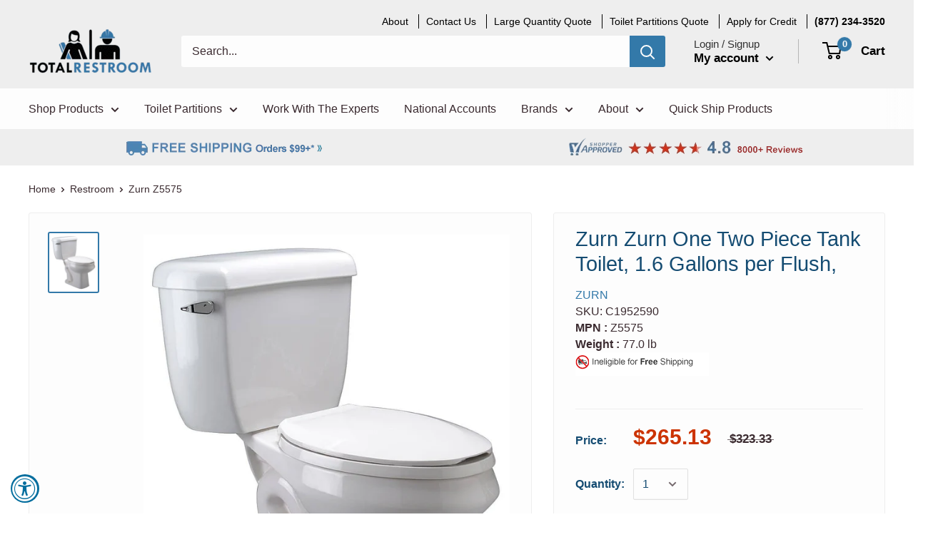

--- FILE ---
content_type: text/html; charset=utf-8
request_url: https://www.totalrestroom.com/products/zurn-zurn-one-two-piece-tank-toilet-1-6-gallons-per-flush
body_size: 41725
content:
<!doctype html>

<html class="no-js" lang="en">
  <head>
    
    <!-- Google Tag Manager -->
    <script>
    (function(w,d,s,l,i){w[l]=w[l]||[];w[l].push({"gtm.start":
      new Date().getTime(),event:"gtm.js"});var f=d.getElementsByTagName(s)[0],
      j=d.createElement(s),dl=l!="dataLayer"?"&l="+l:"";j.async=true;j.src=
      "https://www.googletagmanager.com/gtm.js?id="+i+dl;f.parentNode.insertBefore(j,f);
    })(window,document,"script","dataLayer","GTM-5VRK56K");
    </script>
    <!-- End Google Tag Manager -->
    <script>
    window.dataLayer = window.dataLayer || [];
    </script>


<!-- Global site tag (gtag.js) - Google Ads: 697805391 -->
<script async type="text/lazyload" src="https://www.googletagmanager.com/gtag/js?id=AW-697805391"></script>
<script type="text/lazyload">
  window.dataLayer = window.dataLayer || [];
  function gtag(){dataLayer.push(arguments);}
  gtag('js', new Date());

  gtag('config', 'AW-697805391', {'allow_enhanced_conversions': true});
</script>

    <meta name="google-site-verification" content="P-BGBO6BkPAPWwT3sURvXT354iytdRWsNeHkVbC5XGA" />

	
    <meta charset="utf-8"> 
    <meta http-equiv="X-UA-Compatible" content="IE=edge,chrome=1">
    <meta name="viewport" content="width=device-width, initial-scale=1.0, height=device-height, minimum-scale=1.0, maximum-scale=1.0">
    <meta name="theme-color" content="#3379a9"><title>Zurn Zurn One Two Piece Tank Toilet, 1.6 Gallons per Flush, White - Z5575 | Toilets and Urinals | TotalRestroom.com
</title>

  <meta name="description" content="Tank Toilet, Mounting Style Floor, One Piece/Two Piece Two Piece, Bowl Shape Round, Gallons per Flush 1.6, Flushing Method Pressure Assist Single Flush, Color White, Water Surface Area 10&quot; x 12&quot;, Collection Zurn One, Height 30-3/8&quot;, Width 14-3/4&quot;, Depth 28&quot;, Rim Height 15-3/8&quot;, Flush Handle Left Hand Trip Lever, Trapwa">
  <meta property="og:description" content="Tank Toilet, Mounting Style Floor, One Piece/Two Piece Two Piece, Bowl Shape Round, Gallons per Flush 1.6, Flushing Method Pressure Assist Single Flush, Color White, Water Surface Area 10&quot; x 12&quot;, Collection Zurn One, Height 30-3/8&quot;, Width 14-3/4&quot;, Depth 28&quot;, Rim Height 15-3/8&quot;, Flush Handle Left Hand Trip Lever, Trapwa">
 <link rel="canonical" href="https://www.totalrestroom.com/products/zurn-zurn-one-two-piece-tank-toilet-1-6-gallons-per-flush"><link rel="shortcut icon" href="//www.totalrestroom.com/cdn/shop/files/favicon-TR-clear_b563fde6-d781-4f89-8f90-93b7659fd203_32x32.png?v=1614328822" type="image/png"><link rel="preload" as="style" href="//www.totalrestroom.com/cdn/shop/t/42/assets/theme.scss.css?v=93195457752824224791759332673">

    <meta property="og:type" content="product">
  <meta property="og:title" content="Zurn Zurn One Two Piece Tank Toilet, 1.6 Gallons per Flush,"><meta property="og:image" content="http://www.totalrestroom.com/cdn/shop/products/C1952590_main-1_1024x.jpg?v=1627528585">
    <meta property="og:image:secure_url" content="https://www.totalrestroom.com/cdn/shop/products/C1952590_main-1_1024x.jpg?v=1627528585"><meta property="product:price:amount" content="265.13">
  <meta property="product:price:currency" content="USD"><meta property="og:description" content="Tank Toilet, Mounting Style Floor, One Piece/Two Piece Two Piece, Bowl Shape Round, Gallons per Flush 1.6, Flushing Method Pressure Assist Single Flush, Color White, Water Surface Area 10&quot; x 12&quot;, Collection Zurn One, Height 30-3/8&quot;, Width 14-3/4&quot;, Depth 28&quot;, Rim Height 15-3/8&quot;, Flush Handle Left Hand Trip Lever, Trapwa"><meta property="og:url" content="https://www.totalrestroom.com/products/zurn-zurn-one-two-piece-tank-toilet-1-6-gallons-per-flush">
<meta property="og:site_name" content="Total Restroom"><script src="//cdn.shopify.com/s/files/1/0617/7298/8603/files/option_selection_5712952b-0591-4f8e-a2bd-a2e7a70d9f52.js?v=1659206952" type="text/javascript"></script><script src="//cdn.shopify.com/s/files/1/0617/7298/8603/files/preconnect.js?v=1659207000" type="text/javascript"></script>
<meta name="twitter:card" content="summary"><meta name="twitter:title" content="Zurn Zurn One Two Piece Tank Toilet, 1.6 Gallons per Flush,">
  <meta name="twitter:description" content="Tank Toilet, Mounting Style Floor, One Piece/Two Piece Two Piece, Bowl Shape Round, Gallons per Flush 1.6, Flushing Method Pressure Assist Single Flush, Color White, Water Surface Area 10&quot; x 12&quot;, Collection Zurn One, Height 30-3/8&quot;, Width 14-3/4&quot;, Depth 28&quot;, Rim Height 15-3/8&quot;, Flush Handle Left Hand Trip Lever, Trapway Dia. 2-1/8&quot;, Features High Performance Ecoflush(TM) Technology with an Ultra-Quiet Flush, With Seat/Without Seat Without Seat, Bowl Mfr. Model Number Z5575-BWL, Tank/Flushometer Mfr. Model Number Z5575, Rough-In 12&quot;, Bolt to Seat Front 16-3/4&quot;, Material Vitreous China, Includes Bolts, Nuts, Caps, Manufacturers Warranty Length 3 yr., Standards ANSI/ASME Standard A112.19.2-2003 and CAN/CSA B45 Requirements, Green/Sustainable Attribute Product Contributes to Reducing Water Consumption">
  <meta name="twitter:image" content="https://www.totalrestroom.com/cdn/shop/products/C1952590_main-1_600x600_crop_center.jpg?v=1627528585">
<link rel="preconnect" href="//fonts.shopifycdn.com">
    <link rel="preconnect" href="//cdn.shopify.com">
    <link rel="dns-prefetch" href="//productreviews.shopifycdn.com">
    <link rel="dns-prefetch" href="//maps.googleapis.com">
    <link rel="dns-prefetch" href="//maps.gstatic.com">
    <link rel="preload" as="script" href="//ajax.googleapis.com/ajax/libs/jquery/1.7.1/jquery.min.js">
    <link rel="preload" as="script" href="//www.totalrestroom.com/cdn/shop/t/42/assets/libs.min.js?v=36629197183099365621665177262">
    <link rel="preload" as="script" href="//www.totalrestroom.com/cdn/shop/t/42/assets/theme.min.js?v=132209063817548233071665177689">
  
  


  
  

  <script>
    window.MeteorMenu = window.MeteorMenu || {};

    MeteorMenu.startedLoadingAt = Date.now();

    // Promise polyfill https://github.com/stefanpenner/es6-promise
    !function(t,e){"object"==typeof exports&&"undefined"!=typeof module?module.exports=e():"function"==typeof define&&define.amd?define(e):t.ES6Promise=e()}(this,function(){"use strict";function t(t){var e=typeof t;return null!==t&&("object"===e||"function"===e)}function e(t){return"function"==typeof t}function n(t){B=t}function r(t){G=t}function o(){return function(){return process.nextTick(a)}}function i(){return"undefined"!=typeof z?function(){z(a)}:c()}function s(){var t=0,e=new J(a),n=document.createTextNode("");return e.observe(n,{characterData:!0}),function(){n.data=t=++t%2}}function u(){var t=new MessageChannel;return t.port1.onmessage=a,function(){return t.port2.postMessage(0)}}function c(){var t=setTimeout;return function(){return t(a,1)}}function a(){for(var t=0;t<W;t+=2){var e=V[t],n=V[t+1];e(n),V[t]=void 0,V[t+1]=void 0}W=0}function f(){try{var t=Function("return this")().require("vertx");return z=t.runOnLoop||t.runOnContext,i()}catch(e){return c()}}function l(t,e){var n=this,r=new this.constructor(p);void 0===r[Z]&&O(r);var o=n._state;if(o){var i=arguments[o-1];G(function(){return P(o,r,i,n._result)})}else E(n,r,t,e);return r}function h(t){var e=this;if(t&&"object"==typeof t&&t.constructor===e)return t;var n=new e(p);return g(n,t),n}function p(){}function v(){return new TypeError("You cannot resolve a promise with itself")}function d(){return new TypeError("A promises callback cannot return that same promise.")}function _(t){try{return t.then}catch(e){return nt.error=e,nt}}function y(t,e,n,r){try{t.call(e,n,r)}catch(o){return o}}function m(t,e,n){G(function(t){var r=!1,o=y(n,e,function(n){r||(r=!0,e!==n?g(t,n):S(t,n))},function(e){r||(r=!0,j(t,e))},"Settle: "+(t._label||" unknown promise"));!r&&o&&(r=!0,j(t,o))},t)}function b(t,e){e._state===tt?S(t,e._result):e._state===et?j(t,e._result):E(e,void 0,function(e){return g(t,e)},function(e){return j(t,e)})}function w(t,n,r){n.constructor===t.constructor&&r===l&&n.constructor.resolve===h?b(t,n):r===nt?(j(t,nt.error),nt.error=null):void 0===r?S(t,n):e(r)?m(t,n,r):S(t,n)}function g(e,n){e===n?j(e,v()):t(n)?w(e,n,_(n)):S(e,n)}function A(t){t._onerror&&t._onerror(t._result),T(t)}function S(t,e){t._state===$&&(t._result=e,t._state=tt,0!==t._subscribers.length&&G(T,t))}function j(t,e){t._state===$&&(t._state=et,t._result=e,G(A,t))}function E(t,e,n,r){var o=t._subscribers,i=o.length;t._onerror=null,o[i]=e,o[i+tt]=n,o[i+et]=r,0===i&&t._state&&G(T,t)}function T(t){var e=t._subscribers,n=t._state;if(0!==e.length){for(var r=void 0,o=void 0,i=t._result,s=0;s<e.length;s+=3)r=e[s],o=e[s+n],r?P(n,r,o,i):o(i);t._subscribers.length=0}}function M(t,e){try{return t(e)}catch(n){return nt.error=n,nt}}function P(t,n,r,o){var i=e(r),s=void 0,u=void 0,c=void 0,a=void 0;if(i){if(s=M(r,o),s===nt?(a=!0,u=s.error,s.error=null):c=!0,n===s)return void j(n,d())}else s=o,c=!0;n._state!==$||(i&&c?g(n,s):a?j(n,u):t===tt?S(n,s):t===et&&j(n,s))}function x(t,e){try{e(function(e){g(t,e)},function(e){j(t,e)})}catch(n){j(t,n)}}function C(){return rt++}function O(t){t[Z]=rt++,t._state=void 0,t._result=void 0,t._subscribers=[]}function k(){return new Error("Array Methods must be provided an Array")}function F(t){return new ot(this,t).promise}function Y(t){var e=this;return new e(U(t)?function(n,r){for(var o=t.length,i=0;i<o;i++)e.resolve(t[i]).then(n,r)}:function(t,e){return e(new TypeError("You must pass an array to race."))})}function q(t){var e=this,n=new e(p);return j(n,t),n}function D(){throw new TypeError("You must pass a resolver function as the first argument to the promise constructor")}function K(){throw new TypeError("Failed to construct 'Promise': Please use the 'new' operator, this object constructor cannot be called as a function.")}function L(){var t=void 0;if("undefined"!=typeof global)t=global;else if("undefined"!=typeof self)t=self;else try{t=Function("return this")()}catch(e){throw new Error("polyfill failed because global object is unavailable in this environment")}var n=t.Promise;if(n){var r=null;try{r=Object.prototype.toString.call(n.resolve())}catch(e){}if("[object Promise]"===r&&!n.cast)return}t.Promise=it}var N=void 0;N=Array.isArray?Array.isArray:function(t){return"[object Array]"===Object.prototype.toString.call(t)};var U=N,W=0,z=void 0,B=void 0,G=function(t,e){V[W]=t,V[W+1]=e,W+=2,2===W&&(B?B(a):X())},H="undefined"!=typeof window?window:void 0,I=H||{},J=I.MutationObserver||I.WebKitMutationObserver,Q="undefined"==typeof self&&"undefined"!=typeof process&&"[object process]"==={}.toString.call(process),R="undefined"!=typeof Uint8ClampedArray&&"undefined"!=typeof importScripts&&"undefined"!=typeof MessageChannel,V=new Array(1e3),X=void 0;X=Q?o():J?s():R?u():void 0===H&&"function"==typeof require?f():c();var Z=Math.random().toString(36).substring(2),$=void 0,tt=1,et=2,nt={error:null},rt=0,ot=function(){function t(t,e){this._instanceConstructor=t,this.promise=new t(p),this.promise[Z]||O(this.promise),U(e)?(this.length=e.length,this._remaining=e.length,this._result=new Array(this.length),0===this.length?S(this.promise,this._result):(this.length=this.length||0,this._enumerate(e),0===this._remaining&&S(this.promise,this._result))):j(this.promise,k())}return t.prototype._enumerate=function(t){for(var e=0;this._state===$&&e<t.length;e++)this._eachEntry(t[e],e)},t.prototype._eachEntry=function(t,e){var n=this._instanceConstructor,r=n.resolve;if(r===h){var o=_(t);if(o===l&&t._state!==$)this._settledAt(t._state,e,t._result);else if("function"!=typeof o)this._remaining--,this._result[e]=t;else if(n===it){var i=new n(p);w(i,t,o),this._willSettleAt(i,e)}else this._willSettleAt(new n(function(e){return e(t)}),e)}else this._willSettleAt(r(t),e)},t.prototype._settledAt=function(t,e,n){var r=this.promise;r._state===$&&(this._remaining--,t===et?j(r,n):this._result[e]=n),0===this._remaining&&S(r,this._result)},t.prototype._willSettleAt=function(t,e){var n=this;E(t,void 0,function(t){return n._settledAt(tt,e,t)},function(t){return n._settledAt(et,e,t)})},t}(),it=function(){function t(e){this[Z]=C(),this._result=this._state=void 0,this._subscribers=[],p!==e&&("function"!=typeof e&&D(),this instanceof t?x(this,e):K())}return t.prototype["catch"]=function(t){return this.then(null,t)},t.prototype["finally"]=function(t){var n=this,r=n.constructor;return e(t)?n.then(function(e){return r.resolve(t()).then(function(){return e})},function(e){return r.resolve(t()).then(function(){throw e})}):n.then(t,t)},t}();return it.prototype.then=l,it.all=F,it.race=Y,it.resolve=h,it.reject=q,it._setScheduler=n,it._setAsap=r,it._asap=G,it.polyfill=L,it.Promise=it,it.polyfill(),it});

    // Fetch polyfill https://github.com/developit/unfetch
    self.fetch||(self.fetch=function(e,n){return n=n||{},new Promise(function(t,s){var r=new XMLHttpRequest,o=[],u=[],i={},a=function(){return{ok:2==(r.status/100|0),statusText:r.statusText,status:r.status,url:r.responseURL,text:function(){return Promise.resolve(r.responseText)},json:function(){return Promise.resolve(JSON.parse(r.responseText))},blob:function(){return Promise.resolve(new Blob([r.response]))},clone:a,headers:{keys:function(){return o},entries:function(){return u},get:function(e){return i[e.toLowerCase()]},has:function(e){return e.toLowerCase()in i}}}};for(var c in r.open(n.method||"get",e,!0),r.onload=function(){r.getAllResponseHeaders().replace(/^(.*?):[^\S\n]*([\s\S]*?)$/gm,function(e,n,t){o.push(n=n.toLowerCase()),u.push([n,t]),i[n]=i[n]?i[n]+","+t:t}),t(a())},r.onerror=s,r.withCredentials="include"==n.credentials,n.headers)r.setRequestHeader(c,n.headers[c]);r.send(n.body||null)})});

  
    MeteorMenu.loadData=function(){function e(){return new Promise(function(e){var t=document.createElement("link");t.rel="stylesheet",t.href="//www.totalrestroom.com/cdn/shop/t/42/assets/meteor-menu.css?v=11957129773164742741665177264",t.onload=function(){e()},document.head.appendChild(t)})}function t(){window.performance&&1==window.performance.navigation.type?sessionStorage.removeItem(i):window.performance||sessionStorage.removeItem(i)}function n(){return t(),new Promise(function(e,t){function n(t){return MeteorMenu.data=t,e()}var s=r();if(s)return n(s);fetch(a,{credentials:"include"}).then(function(e){return e.text()}).then(function(e){const t=document.createElement("html");t.innerHTML=e;const r=t.querySelector("script#meteor-menu-data");if(!r)throw new Error("[Meteor Mega Menus] Could not find script#meteor-menu-data in async menu data endpoint");const a=JSON.parse(r.textContent);o(a),sessionStorage.setItem(i,JSON.stringify(a)),n(a)})["catch"](function(e){t(e)})})}function r(){var e=sessionStorage.getItem(i);if(e)try{return JSON.parse(e)}catch(t){console.warn("Meteor Mega Menus: Malformed cached menu data, expected a JSON string but instead got:",e),console.warn("If you are seeing this error, please get in touch with us at support@heliumdev.com"),sessionStorage.removeItem(i)}}function o(e){var t=[],n={linklists:function(e){if(!(e instanceof Object))return"linklists must be an Object"}};for(var r in n){var o=e[r],a=n[r](o);a&&t.push({key:r,error:a,value:o})}if(t.length>0)throw console.error("Meteor Mega Menus: Invalid keys detected in menu data",t),new Error("Malformed menu data")}var a="/products?view=meteor&timestamp="+Date.now(),i="meteor:menu_data",s=[e(),n()];Promise.all(s).then(function(){MeteorMenu.loaded=!0,MeteorMenu.dataReady&&MeteorMenu.dataReady()})["catch"](function(e){throw console.error("Meteor Mega Menus: Encountered an error while attempting to fetchMenuData from '"+a+"'"),new Error(e)})},MeteorMenu.loadData();
  

  </script>

  <script type="text/javascript" src="//www.totalrestroom.com/cdn/shop/t/42/assets/meteor-menu.js?v=109337858186018105631665177265" async></script>


  <script>window.performance && window.performance.mark && window.performance.mark('shopify.content_for_header.start');</script><meta name="google-site-verification" content="P-BGBO6BkPAPWwT3sURvXT354iytdRWsNeHkVbC5XGA">
<meta name="google-site-verification" content="6Bho9a2hPZswghNWg2WrCD8LT3MqWByY7J6agt08wTQ">
<meta id="shopify-digital-wallet" name="shopify-digital-wallet" content="/26065305645/digital_wallets/dialog">
<meta name="shopify-checkout-api-token" content="2c9897c2e3ef5d4a7dd852642d5d852e">
<link rel="alternate" type="application/json+oembed" href="https://www.totalrestroom.com/products/zurn-zurn-one-two-piece-tank-toilet-1-6-gallons-per-flush.oembed">
<script async="async" src="/checkouts/internal/preloads.js?locale=en-US"></script>
<link rel="preconnect" href="https://shop.app" crossorigin="anonymous">
<script async="async" src="https://shop.app/checkouts/internal/preloads.js?locale=en-US&shop_id=26065305645" crossorigin="anonymous"></script>
<script id="apple-pay-shop-capabilities" type="application/json">{"shopId":26065305645,"countryCode":"US","currencyCode":"USD","merchantCapabilities":["supports3DS"],"merchantId":"gid:\/\/shopify\/Shop\/26065305645","merchantName":"Total Restroom","requiredBillingContactFields":["postalAddress","email","phone"],"requiredShippingContactFields":["postalAddress","email","phone"],"shippingType":"shipping","supportedNetworks":["visa","masterCard","amex","discover","elo","jcb"],"total":{"type":"pending","label":"Total Restroom","amount":"1.00"},"shopifyPaymentsEnabled":true,"supportsSubscriptions":true}</script>
<script id="shopify-features" type="application/json">{"accessToken":"2c9897c2e3ef5d4a7dd852642d5d852e","betas":["rich-media-storefront-analytics"],"domain":"www.totalrestroom.com","predictiveSearch":true,"shopId":26065305645,"locale":"en"}</script>
<script>var Shopify = Shopify || {};
Shopify.shop = "totalrestroom.myshopify.com";
Shopify.locale = "en";
Shopify.currency = {"active":"USD","rate":"1.0"};
Shopify.country = "US";
Shopify.theme = {"name":"Copy of JD | TR | Chat Live | Dec 2021 | Cur \/\/\/\/","id":136138326231,"schema_name":"Warehouse","schema_version":"1.4.7","theme_store_id":871,"role":"main"};
Shopify.theme.handle = "null";
Shopify.theme.style = {"id":null,"handle":null};
Shopify.cdnHost = "www.totalrestroom.com/cdn";
Shopify.routes = Shopify.routes || {};
Shopify.routes.root = "/";</script>
<script type="module">!function(o){(o.Shopify=o.Shopify||{}).modules=!0}(window);</script>
<script>!function(o){function n(){var o=[];function n(){o.push(Array.prototype.slice.apply(arguments))}return n.q=o,n}var t=o.Shopify=o.Shopify||{};t.loadFeatures=n(),t.autoloadFeatures=n()}(window);</script>
<script>
  window.ShopifyPay = window.ShopifyPay || {};
  window.ShopifyPay.apiHost = "shop.app\/pay";
  window.ShopifyPay.redirectState = null;
</script>
<script id="shop-js-analytics" type="application/json">{"pageType":"product"}</script>
<script defer="defer" async type="module" src="//www.totalrestroom.com/cdn/shopifycloud/shop-js/modules/v2/client.init-shop-cart-sync_DtuiiIyl.en.esm.js"></script>
<script defer="defer" async type="module" src="//www.totalrestroom.com/cdn/shopifycloud/shop-js/modules/v2/chunk.common_CUHEfi5Q.esm.js"></script>
<script type="module">
  await import("//www.totalrestroom.com/cdn/shopifycloud/shop-js/modules/v2/client.init-shop-cart-sync_DtuiiIyl.en.esm.js");
await import("//www.totalrestroom.com/cdn/shopifycloud/shop-js/modules/v2/chunk.common_CUHEfi5Q.esm.js");

  window.Shopify.SignInWithShop?.initShopCartSync?.({"fedCMEnabled":true,"windoidEnabled":true});

</script>
<script>
  window.Shopify = window.Shopify || {};
  if (!window.Shopify.featureAssets) window.Shopify.featureAssets = {};
  window.Shopify.featureAssets['shop-js'] = {"shop-cart-sync":["modules/v2/client.shop-cart-sync_DFoTY42P.en.esm.js","modules/v2/chunk.common_CUHEfi5Q.esm.js"],"init-fed-cm":["modules/v2/client.init-fed-cm_D2UNy1i2.en.esm.js","modules/v2/chunk.common_CUHEfi5Q.esm.js"],"init-shop-email-lookup-coordinator":["modules/v2/client.init-shop-email-lookup-coordinator_BQEe2rDt.en.esm.js","modules/v2/chunk.common_CUHEfi5Q.esm.js"],"shop-cash-offers":["modules/v2/client.shop-cash-offers_3CTtReFF.en.esm.js","modules/v2/chunk.common_CUHEfi5Q.esm.js","modules/v2/chunk.modal_BewljZkx.esm.js"],"shop-button":["modules/v2/client.shop-button_C6oxCjDL.en.esm.js","modules/v2/chunk.common_CUHEfi5Q.esm.js"],"init-windoid":["modules/v2/client.init-windoid_5pix8xhK.en.esm.js","modules/v2/chunk.common_CUHEfi5Q.esm.js"],"avatar":["modules/v2/client.avatar_BTnouDA3.en.esm.js"],"init-shop-cart-sync":["modules/v2/client.init-shop-cart-sync_DtuiiIyl.en.esm.js","modules/v2/chunk.common_CUHEfi5Q.esm.js"],"shop-toast-manager":["modules/v2/client.shop-toast-manager_BYv_8cH1.en.esm.js","modules/v2/chunk.common_CUHEfi5Q.esm.js"],"pay-button":["modules/v2/client.pay-button_FnF9EIkY.en.esm.js","modules/v2/chunk.common_CUHEfi5Q.esm.js"],"shop-login-button":["modules/v2/client.shop-login-button_CH1KUpOf.en.esm.js","modules/v2/chunk.common_CUHEfi5Q.esm.js","modules/v2/chunk.modal_BewljZkx.esm.js"],"init-customer-accounts-sign-up":["modules/v2/client.init-customer-accounts-sign-up_aj7QGgYS.en.esm.js","modules/v2/client.shop-login-button_CH1KUpOf.en.esm.js","modules/v2/chunk.common_CUHEfi5Q.esm.js","modules/v2/chunk.modal_BewljZkx.esm.js"],"init-shop-for-new-customer-accounts":["modules/v2/client.init-shop-for-new-customer-accounts_NbnYRf_7.en.esm.js","modules/v2/client.shop-login-button_CH1KUpOf.en.esm.js","modules/v2/chunk.common_CUHEfi5Q.esm.js","modules/v2/chunk.modal_BewljZkx.esm.js"],"init-customer-accounts":["modules/v2/client.init-customer-accounts_ppedhqCH.en.esm.js","modules/v2/client.shop-login-button_CH1KUpOf.en.esm.js","modules/v2/chunk.common_CUHEfi5Q.esm.js","modules/v2/chunk.modal_BewljZkx.esm.js"],"shop-follow-button":["modules/v2/client.shop-follow-button_CMIBBa6u.en.esm.js","modules/v2/chunk.common_CUHEfi5Q.esm.js","modules/v2/chunk.modal_BewljZkx.esm.js"],"lead-capture":["modules/v2/client.lead-capture_But0hIyf.en.esm.js","modules/v2/chunk.common_CUHEfi5Q.esm.js","modules/v2/chunk.modal_BewljZkx.esm.js"],"checkout-modal":["modules/v2/client.checkout-modal_BBxc70dQ.en.esm.js","modules/v2/chunk.common_CUHEfi5Q.esm.js","modules/v2/chunk.modal_BewljZkx.esm.js"],"shop-login":["modules/v2/client.shop-login_hM3Q17Kl.en.esm.js","modules/v2/chunk.common_CUHEfi5Q.esm.js","modules/v2/chunk.modal_BewljZkx.esm.js"],"payment-terms":["modules/v2/client.payment-terms_CAtGlQYS.en.esm.js","modules/v2/chunk.common_CUHEfi5Q.esm.js","modules/v2/chunk.modal_BewljZkx.esm.js"]};
</script>
<script>(function() {
  var isLoaded = false;
  function asyncLoad() {
    if (isLoaded) return;
    isLoaded = true;
    var urls = ["https:\/\/assets.loopclub.io\/recommendations\/storefront\/js\/recommendationkit.bundle.js?shop=totalrestroom.myshopify.com","https:\/\/formbuilder.hulkapps.com\/skeletopapp.js?shop=totalrestroom.myshopify.com","https:\/\/cdn.shopify.com\/s\/files\/1\/0260\/6530\/5645\/t\/35\/assets\/verify-meteor-menu.js?meteor_tier=premium\u0026shop=totalrestroom.myshopify.com","https:\/\/schemaplusfiles.s3.amazonaws.com\/loader.min.js?shop=totalrestroom.myshopify.com","https:\/\/accessibly.app\/public\/widget\/run.js?shop=totalrestroom.myshopify.com","https:\/\/shopify.livechatinc.com\/api\/v2\/script\/86fd2dda-967c-4bcd-ae04-dab42b9d2ca0\/widget.js?shop=totalrestroom.myshopify.com","\/\/cdn.shopify.com\/proxy\/13712beb7583505f1e0c1001b74d3f3f57d90cec17d1c6ef0a2afc85d6c7f46b\/bingshoppingtool-t2app-prod.trafficmanager.net\/uet\/tracking_script?shop=totalrestroom.myshopify.com\u0026sp-cache-control=cHVibGljLCBtYXgtYWdlPTkwMA","\/\/cool-image-magnifier.product-image-zoom.com\/js\/core\/main.min.js?timestamp=1696622597\u0026shop=totalrestroom.myshopify.com","https:\/\/shopify.instantsearchplus.com\/js\/loader.js?v=2\u0026mode=shopify\u0026UUID=7512f3ba-913a-4680-afb3-3cb25dd3deff\u0026store=26065305645\u0026shop=totalrestroom.myshopify.com"];
    for (var i = 0; i < urls.length; i++) {
      var s = document.createElement('script');
      s.type = 'text/javascript';
      s.async = true;
      s.src = urls[i];
      var x = document.getElementsByTagName('script')[0];
      x.parentNode.insertBefore(s, x);
    }
  };
  if(window.attachEvent) {
    window.attachEvent('onload', asyncLoad);
  } else {
    window.addEventListener('load', asyncLoad, false);
  }
})();</script>
<script id="__st">var __st={"a":26065305645,"offset":-25200,"reqid":"841b1bf2-e35b-4721-aba9-23c62a336796-1767343578","pageurl":"www.totalrestroom.com\/products\/zurn-zurn-one-two-piece-tank-toilet-1-6-gallons-per-flush","u":"3ab3cce222c2","p":"product","rtyp":"product","rid":4479014141997};</script>
<script>window.ShopifyPaypalV4VisibilityTracking = true;</script>
<script id="captcha-bootstrap">!function(){'use strict';const t='contact',e='account',n='new_comment',o=[[t,t],['blogs',n],['comments',n],[t,'customer']],c=[[e,'customer_login'],[e,'guest_login'],[e,'recover_customer_password'],[e,'create_customer']],r=t=>t.map((([t,e])=>`form[action*='/${t}']:not([data-nocaptcha='true']) input[name='form_type'][value='${e}']`)).join(','),a=t=>()=>t?[...document.querySelectorAll(t)].map((t=>t.form)):[];function s(){const t=[...o],e=r(t);return a(e)}const i='password',u='form_key',d=['recaptcha-v3-token','g-recaptcha-response','h-captcha-response',i],f=()=>{try{return window.sessionStorage}catch{return}},m='__shopify_v',_=t=>t.elements[u];function p(t,e,n=!1){try{const o=window.sessionStorage,c=JSON.parse(o.getItem(e)),{data:r}=function(t){const{data:e,action:n}=t;return t[m]||n?{data:e,action:n}:{data:t,action:n}}(c);for(const[e,n]of Object.entries(r))t.elements[e]&&(t.elements[e].value=n);n&&o.removeItem(e)}catch(o){console.error('form repopulation failed',{error:o})}}const l='form_type',E='cptcha';function T(t){t.dataset[E]=!0}const w=window,h=w.document,L='Shopify',v='ce_forms',y='captcha';let A=!1;((t,e)=>{const n=(g='f06e6c50-85a8-45c8-87d0-21a2b65856fe',I='https://cdn.shopify.com/shopifycloud/storefront-forms-hcaptcha/ce_storefront_forms_captcha_hcaptcha.v1.5.2.iife.js',D={infoText:'Protected by hCaptcha',privacyText:'Privacy',termsText:'Terms'},(t,e,n)=>{const o=w[L][v],c=o.bindForm;if(c)return c(t,g,e,D).then(n);var r;o.q.push([[t,g,e,D],n]),r=I,A||(h.body.append(Object.assign(h.createElement('script'),{id:'captcha-provider',async:!0,src:r})),A=!0)});var g,I,D;w[L]=w[L]||{},w[L][v]=w[L][v]||{},w[L][v].q=[],w[L][y]=w[L][y]||{},w[L][y].protect=function(t,e){n(t,void 0,e),T(t)},Object.freeze(w[L][y]),function(t,e,n,w,h,L){const[v,y,A,g]=function(t,e,n){const i=e?o:[],u=t?c:[],d=[...i,...u],f=r(d),m=r(i),_=r(d.filter((([t,e])=>n.includes(e))));return[a(f),a(m),a(_),s()]}(w,h,L),I=t=>{const e=t.target;return e instanceof HTMLFormElement?e:e&&e.form},D=t=>v().includes(t);t.addEventListener('submit',(t=>{const e=I(t);if(!e)return;const n=D(e)&&!e.dataset.hcaptchaBound&&!e.dataset.recaptchaBound,o=_(e),c=g().includes(e)&&(!o||!o.value);(n||c)&&t.preventDefault(),c&&!n&&(function(t){try{if(!f())return;!function(t){const e=f();if(!e)return;const n=_(t);if(!n)return;const o=n.value;o&&e.removeItem(o)}(t);const e=Array.from(Array(32),(()=>Math.random().toString(36)[2])).join('');!function(t,e){_(t)||t.append(Object.assign(document.createElement('input'),{type:'hidden',name:u})),t.elements[u].value=e}(t,e),function(t,e){const n=f();if(!n)return;const o=[...t.querySelectorAll(`input[type='${i}']`)].map((({name:t})=>t)),c=[...d,...o],r={};for(const[a,s]of new FormData(t).entries())c.includes(a)||(r[a]=s);n.setItem(e,JSON.stringify({[m]:1,action:t.action,data:r}))}(t,e)}catch(e){console.error('failed to persist form',e)}}(e),e.submit())}));const S=(t,e)=>{t&&!t.dataset[E]&&(n(t,e.some((e=>e===t))),T(t))};for(const o of['focusin','change'])t.addEventListener(o,(t=>{const e=I(t);D(e)&&S(e,y())}));const B=e.get('form_key'),M=e.get(l),P=B&&M;t.addEventListener('DOMContentLoaded',(()=>{const t=y();if(P)for(const e of t)e.elements[l].value===M&&p(e,B);[...new Set([...A(),...v().filter((t=>'true'===t.dataset.shopifyCaptcha))])].forEach((e=>S(e,t)))}))}(h,new URLSearchParams(w.location.search),n,t,e,['guest_login'])})(!0,!0)}();</script>
<script integrity="sha256-4kQ18oKyAcykRKYeNunJcIwy7WH5gtpwJnB7kiuLZ1E=" data-source-attribution="shopify.loadfeatures" defer="defer" src="//www.totalrestroom.com/cdn/shopifycloud/storefront/assets/storefront/load_feature-a0a9edcb.js" crossorigin="anonymous"></script>
<script crossorigin="anonymous" defer="defer" src="//www.totalrestroom.com/cdn/shopifycloud/storefront/assets/shopify_pay/storefront-65b4c6d7.js?v=20250812"></script>
<script data-source-attribution="shopify.dynamic_checkout.dynamic.init">var Shopify=Shopify||{};Shopify.PaymentButton=Shopify.PaymentButton||{isStorefrontPortableWallets:!0,init:function(){window.Shopify.PaymentButton.init=function(){};var t=document.createElement("script");t.src="https://www.totalrestroom.com/cdn/shopifycloud/portable-wallets/latest/portable-wallets.en.js",t.type="module",document.head.appendChild(t)}};
</script>
<script data-source-attribution="shopify.dynamic_checkout.buyer_consent">
  function portableWalletsHideBuyerConsent(e){var t=document.getElementById("shopify-buyer-consent"),n=document.getElementById("shopify-subscription-policy-button");t&&n&&(t.classList.add("hidden"),t.setAttribute("aria-hidden","true"),n.removeEventListener("click",e))}function portableWalletsShowBuyerConsent(e){var t=document.getElementById("shopify-buyer-consent"),n=document.getElementById("shopify-subscription-policy-button");t&&n&&(t.classList.remove("hidden"),t.removeAttribute("aria-hidden"),n.addEventListener("click",e))}window.Shopify?.PaymentButton&&(window.Shopify.PaymentButton.hideBuyerConsent=portableWalletsHideBuyerConsent,window.Shopify.PaymentButton.showBuyerConsent=portableWalletsShowBuyerConsent);
</script>
<script data-source-attribution="shopify.dynamic_checkout.cart.bootstrap">document.addEventListener("DOMContentLoaded",(function(){function t(){return document.querySelector("shopify-accelerated-checkout-cart, shopify-accelerated-checkout")}if(t())Shopify.PaymentButton.init();else{new MutationObserver((function(e,n){t()&&(Shopify.PaymentButton.init(),n.disconnect())})).observe(document.body,{childList:!0,subtree:!0})}}));
</script>
<link id="shopify-accelerated-checkout-styles" rel="stylesheet" media="screen" href="https://www.totalrestroom.com/cdn/shopifycloud/portable-wallets/latest/accelerated-checkout-backwards-compat.css" crossorigin="anonymous">
<style id="shopify-accelerated-checkout-cart">
        #shopify-buyer-consent {
  margin-top: 1em;
  display: inline-block;
  width: 100%;
}

#shopify-buyer-consent.hidden {
  display: none;
}

#shopify-subscription-policy-button {
  background: none;
  border: none;
  padding: 0;
  text-decoration: underline;
  font-size: inherit;
  cursor: pointer;
}

#shopify-subscription-policy-button::before {
  box-shadow: none;
}

      </style>

<script>window.performance && window.performance.mark && window.performance.mark('shopify.content_for_header.end');</script>

    <!-- OrderLogic checkout restrictions ========================================= -->
    <script>
DEBUG_KEY = "__olDebug";

if (typeof olCreateCookie == 'undefined') {
    var olCreateCookie = function (name, value, days) {
        if (days) {
            var date = new Date();
            date.setTime(date.getTime() + (days * 24 * 60 * 60 * 1000));
            var expires = "; expires=" + date.toGMTString();
        }
        else var expires = "";
        document.cookie = name + "=" + JSON.stringify(value) + expires + "; path=/; SameSite=None; Secure";
    };
}

if (typeof olReadCookie == 'undefined') {
    var olReadCookie = function (name) {
        var nameEQ = name + "=";
        var ca = document.cookie.split(';');
        // the cookie is being created, there is a problem with the following logic matching the name
        for (var i = 0; i < ca.length; i++) {
            var c = ca[i];
            while (c.charAt(0) == ' ') c = c.substring(1, c.length);
            if (c.indexOf(nameEQ) == 0) return JSON.parse(c.substring(nameEQ.length, c.length));
        }
        return;
    };
}

if (typeof getOlCacheBuster == 'undefined') {
    var getOlCacheBuster = function() {
        if ( typeof getOlCacheBuster.olCacheBuster == 'undefined') {
            scriptsArray = Array.prototype.slice.call(document.getElementsByTagName("script"));
            scriptsArray = scriptsArray.concat(Array.prototype.slice.call(document.getElementsByTagName("noscript")));
            for (var i=0; i<scriptsArray.length; i++) {
                cacheBusterArray = scriptsArray[i].innerHTML.match(/orderlogicapp.com\\\/embedded_js\\\/production_base.js\?(\d+)/);
                if (cacheBusterArray == null) {
                    cacheBusterString = scriptsArray[i].getAttribute('src');
                    if (cacheBusterString != null) {
                        cacheBusterArray = cacheBusterString.match(/orderlogicapp.com\/embedded_js\/production_base.js\?(\d+)/);
                    }
                }
                if (cacheBusterArray != null) {
                    getOlCacheBuster.olCacheBuster = cacheBusterArray[1];
                    break;
                }
            }
        }
        return getOlCacheBuster.olCacheBuster;
    }
}

if (typeof ol_hostname == 'undefined') {
    var ol_hostname = 'www.orderlogicapp.com';
    var ol_debug = olReadCookie(DEBUG_KEY);
    if (window.location.search.replace("?", "").substring(0, 7) == 'olDebug') {
        ol_debug = window.location.search.replace("?olDebug=", "");
        if (ol_debug == 'false') ol_debug = false;
        olCreateCookie(DEBUG_KEY, ol_debug, null);
    }
}

var ol_cachebuster = getOlCacheBuster();
if (( typeof ol_cachebuster != 'undefined') || (ol_debug)) {
    if (typeof ol_script == 'undefined') {
        var ol_script = document.createElement('script');
        ol_script.type = 'text/javascript';
        ol_script.async = true;
        ol_script.src = "https://" + (ol_debug ? 'dev.orderlogicapp.com' : ol_hostname) + "/embedded_js/store.js?" + ol_cachebuster;
        document.head.appendChild(ol_script);
    }
}



olProductData = { 
}


olProductDataDcb = {
  productId: 4479014141997,
  handle: "zurn-zurn-one-two-piece-tank-toilet-1-6-gallons-per-flush",
  tags: [
    
        "Els PW 9094",
    
        "Els PW 9099",
    
  ]
}

</script>



    
  <script type="application/json">
  {
    "@context": "http://schema.org",
    "@type": "Product",
    "offers": [{
          "@type": "Offer",
          "name": "Default Title",
          "availability":"https://schema.org/OutOfStock",
          "price": "265.13",
          "priceCurrency": "USD",
          "priceValidUntil": "2026-01-12","sku": "C1952590","url": "/products/zurn-zurn-one-two-piece-tank-toilet-1-6-gallons-per-flush/products/zurn-zurn-one-two-piece-tank-toilet-1-6-gallons-per-flush?variant=31815104331821"
        }
],
      "gtin12": "670240403307",
      "productId": "670240403307",

    "brand": {
      "name": "Zurn"
    },
    "name": "Zurn Zurn One Two Piece Tank Toilet, 1.6 Gallons per Flush,",
    "description": "Tank Toilet, Mounting Style Floor, One Piece\/Two Piece Two Piece, Bowl Shape Round, Gallons per Flush 1.6, Flushing Method Pressure Assist Single Flush, Color White, Water Surface Area 10\" x 12\", Collection Zurn One, Height 30-3\/8\", Width 14-3\/4\", Depth 28\", Rim Height 15-3\/8\", Flush Handle Left Hand Trip Lever, Trapway Dia. 2-1\/8\", Features High Performance Ecoflush(TM) Technology with an Ultra-Quiet Flush, With Seat\/Without Seat Without Seat, Bowl Mfr. Model Number Z5575-BWL, Tank\/Flushometer Mfr. Model Number Z5575, Rough-In 12\", Bolt to Seat Front 16-3\/4\", Material Vitreous China, Includes Bolts, Nuts, Caps, Manufacturers Warranty Length 3 yr., Standards ANSI\/ASME Standard A112.19.2-2003 and CAN\/CSA B45 Requirements, Green\/Sustainable Attribute Product Contributes to Reducing Water Consumption",
    "category": "Toilet",
    "url": "/products/zurn-zurn-one-two-piece-tank-toilet-1-6-gallons-per-flush/products/zurn-zurn-one-two-piece-tank-toilet-1-6-gallons-per-flush",
    "sku": "C1952590",
    "image": {
      "@type": "ImageObject",
      "url": "https://www.totalrestroom.com/cdn/shop/products/C1952590_main-1_1024x.jpg?v=1627528585",
      "image": "https://www.totalrestroom.com/cdn/shop/products/C1952590_main-1_1024x.jpg?v=1627528585",
      "name": "Zurn Zurn One Two Piece Tank Toilet, 1.6 Gallons per Flush, - TotalRestroom.com",
      "width": "1024",
      "height": "1024"
    }
  }
  </script>


    <script>
      // This allows to expose several variables to the global scope, to be used in scripts
      window.theme = {
        template: "product",
        localeRootUrl: '',
        shopCurrency: "USD",
        cartCount: 0,
        customerId: null,
        moneyFormat: "${{amount}}",
        moneyWithCurrencyFormat: "${{amount}} USD",
        useNativeMultiCurrency: false,
        currencyConversionEnabled: false,
        currencyConversionMoneyFormat: "money_format",
        currencyConversionRoundAmounts: false,
        showDiscount: false,
        discountMode: "percentage",
        searchMode: "product",
        cartType: "drawer"
      };

      window.languages = {
        collectionOnSaleLabel: "Save {{savings}}",
        productFormUnavailable: "Unavailable",
        productFormAddToCart: "Add to Cart  ➤",
        productFormSoldOut: "Sold out",
        shippingEstimatorNoResults: "No shipping could be found for your address.",
        shippingEstimatorOneResult: "There is one shipping rate for your address:",
        shippingEstimatorMultipleResults: "There are {{count}} shipping rates for your address:",
        shippingEstimatorErrors: "There are some errors:"
      };

      window.lazySizesConfig = {
        loadHidden: false,
        hFac: 0.8,
        expFactor: 3,
        customMedia: {
          '--phone': '(max-width: 640px)',
          '--tablet': '(min-width: 641px) and (max-width: 1023px)',
          '--lap': '(min-width: 1024px)'
        }
      };

      document.documentElement.className = document.documentElement.className.replace('no-js', 'js');

      // This code is done to force reload the page when the back button is hit (which allows to fix stale data on cart, for instance)
      if (performance.navigation.type === 2) {
        location.reload(true);
      }
    </script>

    <script src="//www.totalrestroom.com/cdn/shop/t/42/assets/lazysizes.min.js?v=38423348123636194381665177261" async></script>

    
<script src="//www.totalrestroom.com/cdn/shop/t/42/assets/libs.min.js?v=36629197183099365621665177262" defer></script>
    <script src="//www.totalrestroom.com/cdn/shop/t/42/assets/theme.min.js?v=132209063817548233071665177689" defer></script>

    <link rel="stylesheet" href="//www.totalrestroom.com/cdn/shop/t/42/assets/theme.scss.css?v=93195457752824224791759332673">
    
    <link href="//www.totalrestroom.com/cdn/shop/t/42/assets/paymentfont.scss.css?v=174070302854097431921767068717" rel="stylesheet" type="text/css" media="all" />

    
<script>window.__pagefly_analytics_settings__={"version":2,"visits":11740,"dashboardVisits":"649","defaultTrialDay":14,"storefrontPassword":"","acceptGDPR":true,"klaviyoListKey":"MFNKPU","pageflyThemeId":78246346797,"migratedSections":true,"first-product-page":"1","first-home-page":"1","first-collection-page":"1","planMigrated":true,"install_app":"1","create_first_collection_page":"1","create_first_regular_page":"1","publish_first_regular_page":"1","publish_first_collection_page":"1","publish_first_home_page":"1","publish_first_product_page":"1","create_first_home_page":"1","create_first_product_page":"1","acceptGATracking":true,"acceptCrisp":true,"acceptCookies":true,"feedbackTriggered":[{"triggeredAt":"2022-04-12T16:09:41.669Z","type":"OLD_USER"},{"triggeredAt":"2022-04-14T14:02:14.719Z","type":"VIEW_PAGE_NO_TEMPLATE"}]};</script>
    
  <script data-src="https://shopifyorderlimits.s3.amazonaws.com/limits/totalrestroom.myshopify.com?v=68&r=20200919033106&shop=totalrestroom.myshopify.com"></script>



	
























    







    































  


<script type="text/javascript">
    (function(c,l,a,r,i,t,y){
        c[a]=c[a]||function(){(c[a].q=c[a].q||[]).push(arguments)};
        t=l.createElement(r);t.async=1;t.src="https://www.clarity.ms/tag/"+i;
        y=l.getElementsByTagName(r)[0];y.parentNode.insertBefore(t,y);
    })(window, document, "clarity", "script", "fgzeg8nq1i");
</script>


    

































































































































































































































































































































































































































































































































































































































































































































































































































































































































































































































































































































































<script type="application/ld+json">
{
  "@context": "https://schema.org",
  "@type": "Organization",
  "name": "Total Restroom",
  "url": "https://www.totalrestroom.com",
  "logo": "https://www.totalrestroom.com/cdn/shop/files/TR_Logo_Horizontal_2c_PMS_2022_300x.png",
  "contactPoint": {
    "@type": "ContactPoint",
    "telephone": "+1-877-234-3520",
    "contactType": "customer service"
  },
  "hasMerchantReturnPolicy": {
    "@type": "MerchantReturnPolicy",
    "applicableCountry": "US",
    "returnPolicyCategory": "https://schema.org/MerchantReturnFiniteReturnWindow",
    "merchantReturnDays": 30,
    "returnMethod": "https://schema.org/ReturnByMail",
    "returnFees": "https://schema.org/RestockingFees",
    "merchantReturnLink": "https://www.totalrestroom.com/pages/shipping-returns"
  }
}
</script>















<!-- BEGIN app block: shopify://apps/pagefly-page-builder/blocks/app-embed/83e179f7-59a0-4589-8c66-c0dddf959200 -->

<!-- BEGIN app snippet: pagefly-cro-ab-testing-main -->







<script>
  ;(function () {
    const url = new URL(window.location)
    const viewParam = url.searchParams.get('view')
    if (viewParam && viewParam.includes('variant-pf-')) {
      url.searchParams.set('pf_v', viewParam)
      url.searchParams.delete('view')
      window.history.replaceState({}, '', url)
    }
  })()
</script>



<script type='module'>
  
  window.PAGEFLY_CRO = window.PAGEFLY_CRO || {}

  window.PAGEFLY_CRO['data_debug'] = {
    original_template_suffix: "all_products",
    allow_ab_test: false,
    ab_test_start_time: 0,
    ab_test_end_time: 0,
    today_date_time: 1767343578000,
  }
  window.PAGEFLY_CRO['GA4'] = { enabled: false}
</script>

<!-- END app snippet -->








  <script src='https://cdn.shopify.com/extensions/019b6965-ed06-7f85-833a-9283c5c4e872/pagefly-page-builder-212/assets/pagefly-helper.js' defer='defer'></script>

  <script src='https://cdn.shopify.com/extensions/019b6965-ed06-7f85-833a-9283c5c4e872/pagefly-page-builder-212/assets/pagefly-general-helper.js' defer='defer'></script>

  <script src='https://cdn.shopify.com/extensions/019b6965-ed06-7f85-833a-9283c5c4e872/pagefly-page-builder-212/assets/pagefly-snap-slider.js' defer='defer'></script>

  <script src='https://cdn.shopify.com/extensions/019b6965-ed06-7f85-833a-9283c5c4e872/pagefly-page-builder-212/assets/pagefly-slideshow-v3.js' defer='defer'></script>

  <script src='https://cdn.shopify.com/extensions/019b6965-ed06-7f85-833a-9283c5c4e872/pagefly-page-builder-212/assets/pagefly-slideshow-v4.js' defer='defer'></script>

  <script src='https://cdn.shopify.com/extensions/019b6965-ed06-7f85-833a-9283c5c4e872/pagefly-page-builder-212/assets/pagefly-glider.js' defer='defer'></script>

  <script src='https://cdn.shopify.com/extensions/019b6965-ed06-7f85-833a-9283c5c4e872/pagefly-page-builder-212/assets/pagefly-slideshow-v1-v2.js' defer='defer'></script>

  <script src='https://cdn.shopify.com/extensions/019b6965-ed06-7f85-833a-9283c5c4e872/pagefly-page-builder-212/assets/pagefly-product-media.js' defer='defer'></script>

  <script src='https://cdn.shopify.com/extensions/019b6965-ed06-7f85-833a-9283c5c4e872/pagefly-page-builder-212/assets/pagefly-product.js' defer='defer'></script>


<script id='pagefly-helper-data' type='application/json'>
  {
    "page_optimization": {
      "assets_prefetching": false
    },
    "elements_asset_mapper": {
      "Accordion": "https://cdn.shopify.com/extensions/019b6965-ed06-7f85-833a-9283c5c4e872/pagefly-page-builder-212/assets/pagefly-accordion.js",
      "Accordion3": "https://cdn.shopify.com/extensions/019b6965-ed06-7f85-833a-9283c5c4e872/pagefly-page-builder-212/assets/pagefly-accordion3.js",
      "CountDown": "https://cdn.shopify.com/extensions/019b6965-ed06-7f85-833a-9283c5c4e872/pagefly-page-builder-212/assets/pagefly-countdown.js",
      "GMap1": "https://cdn.shopify.com/extensions/019b6965-ed06-7f85-833a-9283c5c4e872/pagefly-page-builder-212/assets/pagefly-gmap.js",
      "GMap2": "https://cdn.shopify.com/extensions/019b6965-ed06-7f85-833a-9283c5c4e872/pagefly-page-builder-212/assets/pagefly-gmap.js",
      "GMapBasicV2": "https://cdn.shopify.com/extensions/019b6965-ed06-7f85-833a-9283c5c4e872/pagefly-page-builder-212/assets/pagefly-gmap.js",
      "GMapAdvancedV2": "https://cdn.shopify.com/extensions/019b6965-ed06-7f85-833a-9283c5c4e872/pagefly-page-builder-212/assets/pagefly-gmap.js",
      "HTML.Video": "https://cdn.shopify.com/extensions/019b6965-ed06-7f85-833a-9283c5c4e872/pagefly-page-builder-212/assets/pagefly-htmlvideo.js",
      "HTML.Video2": "https://cdn.shopify.com/extensions/019b6965-ed06-7f85-833a-9283c5c4e872/pagefly-page-builder-212/assets/pagefly-htmlvideo2.js",
      "HTML.Video3": "https://cdn.shopify.com/extensions/019b6965-ed06-7f85-833a-9283c5c4e872/pagefly-page-builder-212/assets/pagefly-htmlvideo2.js",
      "BackgroundVideo": "https://cdn.shopify.com/extensions/019b6965-ed06-7f85-833a-9283c5c4e872/pagefly-page-builder-212/assets/pagefly-htmlvideo2.js",
      "Instagram": "https://cdn.shopify.com/extensions/019b6965-ed06-7f85-833a-9283c5c4e872/pagefly-page-builder-212/assets/pagefly-instagram.js",
      "Instagram2": "https://cdn.shopify.com/extensions/019b6965-ed06-7f85-833a-9283c5c4e872/pagefly-page-builder-212/assets/pagefly-instagram.js",
      "Insta3": "https://cdn.shopify.com/extensions/019b6965-ed06-7f85-833a-9283c5c4e872/pagefly-page-builder-212/assets/pagefly-instagram3.js",
      "Tabs": "https://cdn.shopify.com/extensions/019b6965-ed06-7f85-833a-9283c5c4e872/pagefly-page-builder-212/assets/pagefly-tab.js",
      "Tabs3": "https://cdn.shopify.com/extensions/019b6965-ed06-7f85-833a-9283c5c4e872/pagefly-page-builder-212/assets/pagefly-tab3.js",
      "ProductBox": "https://cdn.shopify.com/extensions/019b6965-ed06-7f85-833a-9283c5c4e872/pagefly-page-builder-212/assets/pagefly-cart.js",
      "FBPageBox2": "https://cdn.shopify.com/extensions/019b6965-ed06-7f85-833a-9283c5c4e872/pagefly-page-builder-212/assets/pagefly-facebook.js",
      "FBLikeButton2": "https://cdn.shopify.com/extensions/019b6965-ed06-7f85-833a-9283c5c4e872/pagefly-page-builder-212/assets/pagefly-facebook.js",
      "TwitterFeed2": "https://cdn.shopify.com/extensions/019b6965-ed06-7f85-833a-9283c5c4e872/pagefly-page-builder-212/assets/pagefly-twitter.js",
      "Paragraph4": "https://cdn.shopify.com/extensions/019b6965-ed06-7f85-833a-9283c5c4e872/pagefly-page-builder-212/assets/pagefly-paragraph4.js",

      "AliReviews": "https://cdn.shopify.com/extensions/019b6965-ed06-7f85-833a-9283c5c4e872/pagefly-page-builder-212/assets/pagefly-3rd-elements.js",
      "BackInStock": "https://cdn.shopify.com/extensions/019b6965-ed06-7f85-833a-9283c5c4e872/pagefly-page-builder-212/assets/pagefly-3rd-elements.js",
      "GloboBackInStock": "https://cdn.shopify.com/extensions/019b6965-ed06-7f85-833a-9283c5c4e872/pagefly-page-builder-212/assets/pagefly-3rd-elements.js",
      "GrowaveWishlist": "https://cdn.shopify.com/extensions/019b6965-ed06-7f85-833a-9283c5c4e872/pagefly-page-builder-212/assets/pagefly-3rd-elements.js",
      "InfiniteOptionsShopPad": "https://cdn.shopify.com/extensions/019b6965-ed06-7f85-833a-9283c5c4e872/pagefly-page-builder-212/assets/pagefly-3rd-elements.js",
      "InkybayProductPersonalizer": "https://cdn.shopify.com/extensions/019b6965-ed06-7f85-833a-9283c5c4e872/pagefly-page-builder-212/assets/pagefly-3rd-elements.js",
      "LimeSpot": "https://cdn.shopify.com/extensions/019b6965-ed06-7f85-833a-9283c5c4e872/pagefly-page-builder-212/assets/pagefly-3rd-elements.js",
      "Loox": "https://cdn.shopify.com/extensions/019b6965-ed06-7f85-833a-9283c5c4e872/pagefly-page-builder-212/assets/pagefly-3rd-elements.js",
      "Opinew": "https://cdn.shopify.com/extensions/019b6965-ed06-7f85-833a-9283c5c4e872/pagefly-page-builder-212/assets/pagefly-3rd-elements.js",
      "Powr": "https://cdn.shopify.com/extensions/019b6965-ed06-7f85-833a-9283c5c4e872/pagefly-page-builder-212/assets/pagefly-3rd-elements.js",
      "ProductReviews": "https://cdn.shopify.com/extensions/019b6965-ed06-7f85-833a-9283c5c4e872/pagefly-page-builder-212/assets/pagefly-3rd-elements.js",
      "PushOwl": "https://cdn.shopify.com/extensions/019b6965-ed06-7f85-833a-9283c5c4e872/pagefly-page-builder-212/assets/pagefly-3rd-elements.js",
      "ReCharge": "https://cdn.shopify.com/extensions/019b6965-ed06-7f85-833a-9283c5c4e872/pagefly-page-builder-212/assets/pagefly-3rd-elements.js",
      "Rivyo": "https://cdn.shopify.com/extensions/019b6965-ed06-7f85-833a-9283c5c4e872/pagefly-page-builder-212/assets/pagefly-3rd-elements.js",
      "TrackingMore": "https://cdn.shopify.com/extensions/019b6965-ed06-7f85-833a-9283c5c4e872/pagefly-page-builder-212/assets/pagefly-3rd-elements.js",
      "Vitals": "https://cdn.shopify.com/extensions/019b6965-ed06-7f85-833a-9283c5c4e872/pagefly-page-builder-212/assets/pagefly-3rd-elements.js",
      "Wiser": "https://cdn.shopify.com/extensions/019b6965-ed06-7f85-833a-9283c5c4e872/pagefly-page-builder-212/assets/pagefly-3rd-elements.js"
    },
    "custom_elements_mapper": {
      "pf-click-action-element": "https://cdn.shopify.com/extensions/019b6965-ed06-7f85-833a-9283c5c4e872/pagefly-page-builder-212/assets/pagefly-click-action-element.js",
      "pf-dialog-element": "https://cdn.shopify.com/extensions/019b6965-ed06-7f85-833a-9283c5c4e872/pagefly-page-builder-212/assets/pagefly-dialog-element.js"
    }
  }
</script>


<!-- END app block --><!-- BEGIN app block: shopify://apps/klaviyo-email-marketing-sms/blocks/klaviyo-onsite-embed/2632fe16-c075-4321-a88b-50b567f42507 -->












  <script async src="https://static.klaviyo.com/onsite/js/UJckAd/klaviyo.js?company_id=UJckAd"></script>
  <script>!function(){if(!window.klaviyo){window._klOnsite=window._klOnsite||[];try{window.klaviyo=new Proxy({},{get:function(n,i){return"push"===i?function(){var n;(n=window._klOnsite).push.apply(n,arguments)}:function(){for(var n=arguments.length,o=new Array(n),w=0;w<n;w++)o[w]=arguments[w];var t="function"==typeof o[o.length-1]?o.pop():void 0,e=new Promise((function(n){window._klOnsite.push([i].concat(o,[function(i){t&&t(i),n(i)}]))}));return e}}})}catch(n){window.klaviyo=window.klaviyo||[],window.klaviyo.push=function(){var n;(n=window._klOnsite).push.apply(n,arguments)}}}}();</script>

  
    <script id="viewed_product">
      if (item == null) {
        var _learnq = _learnq || [];

        var MetafieldReviews = null
        var MetafieldYotpoRating = null
        var MetafieldYotpoCount = null
        var MetafieldLooxRating = null
        var MetafieldLooxCount = null
        var okendoProduct = null
        var okendoProductReviewCount = null
        var okendoProductReviewAverageValue = null
        try {
          // The following fields are used for Customer Hub recently viewed in order to add reviews.
          // This information is not part of __kla_viewed. Instead, it is part of __kla_viewed_reviewed_items
          MetafieldReviews = {};
          MetafieldYotpoRating = null
          MetafieldYotpoCount = null
          MetafieldLooxRating = null
          MetafieldLooxCount = null

          okendoProduct = null
          // If the okendo metafield is not legacy, it will error, which then requires the new json formatted data
          if (okendoProduct && 'error' in okendoProduct) {
            okendoProduct = null
          }
          okendoProductReviewCount = okendoProduct ? okendoProduct.reviewCount : null
          okendoProductReviewAverageValue = okendoProduct ? okendoProduct.reviewAverageValue : null
        } catch (error) {
          console.error('Error in Klaviyo onsite reviews tracking:', error);
        }

        var item = {
          Name: "Zurn Zurn One Two Piece Tank Toilet, 1.6 Gallons per Flush,",
          ProductID: 4479014141997,
          Categories: ["Plumbing Fixtures","Shop Online - All Products","Shop Online - All Products","Zurn"],
          ImageURL: "https://www.totalrestroom.com/cdn/shop/products/C1952590_main-1_grande.jpg?v=1627528585",
          URL: "https://www.totalrestroom.com/products/zurn-zurn-one-two-piece-tank-toilet-1-6-gallons-per-flush",
          Brand: "Zurn",
          Price: "$265.13",
          Value: "265.13",
          CompareAtPrice: "$323.33"
        };
        _learnq.push(['track', 'Viewed Product', item]);
        _learnq.push(['trackViewedItem', {
          Title: item.Name,
          ItemId: item.ProductID,
          Categories: item.Categories,
          ImageUrl: item.ImageURL,
          Url: item.URL,
          Metadata: {
            Brand: item.Brand,
            Price: item.Price,
            Value: item.Value,
            CompareAtPrice: item.CompareAtPrice
          },
          metafields:{
            reviews: MetafieldReviews,
            yotpo:{
              rating: MetafieldYotpoRating,
              count: MetafieldYotpoCount,
            },
            loox:{
              rating: MetafieldLooxRating,
              count: MetafieldLooxCount,
            },
            okendo: {
              rating: okendoProductReviewAverageValue,
              count: okendoProductReviewCount,
            }
          }
        }]);
      }
    </script>
  




  <script>
    window.klaviyoReviewsProductDesignMode = false
  </script>







<!-- END app block --><link href="https://monorail-edge.shopifysvc.com" rel="dns-prefetch">
<script>(function(){if ("sendBeacon" in navigator && "performance" in window) {try {var session_token_from_headers = performance.getEntriesByType('navigation')[0].serverTiming.find(x => x.name == '_s').description;} catch {var session_token_from_headers = undefined;}var session_cookie_matches = document.cookie.match(/_shopify_s=([^;]*)/);var session_token_from_cookie = session_cookie_matches && session_cookie_matches.length === 2 ? session_cookie_matches[1] : "";var session_token = session_token_from_headers || session_token_from_cookie || "";function handle_abandonment_event(e) {var entries = performance.getEntries().filter(function(entry) {return /monorail-edge.shopifysvc.com/.test(entry.name);});if (!window.abandonment_tracked && entries.length === 0) {window.abandonment_tracked = true;var currentMs = Date.now();var navigation_start = performance.timing.navigationStart;var payload = {shop_id: 26065305645,url: window.location.href,navigation_start,duration: currentMs - navigation_start,session_token,page_type: "product"};window.navigator.sendBeacon("https://monorail-edge.shopifysvc.com/v1/produce", JSON.stringify({schema_id: "online_store_buyer_site_abandonment/1.1",payload: payload,metadata: {event_created_at_ms: currentMs,event_sent_at_ms: currentMs}}));}}window.addEventListener('pagehide', handle_abandonment_event);}}());</script>
<script id="web-pixels-manager-setup">(function e(e,d,r,n,o){if(void 0===o&&(o={}),!Boolean(null===(a=null===(i=window.Shopify)||void 0===i?void 0:i.analytics)||void 0===a?void 0:a.replayQueue)){var i,a;window.Shopify=window.Shopify||{};var t=window.Shopify;t.analytics=t.analytics||{};var s=t.analytics;s.replayQueue=[],s.publish=function(e,d,r){return s.replayQueue.push([e,d,r]),!0};try{self.performance.mark("wpm:start")}catch(e){}var l=function(){var e={modern:/Edge?\/(1{2}[4-9]|1[2-9]\d|[2-9]\d{2}|\d{4,})\.\d+(\.\d+|)|Firefox\/(1{2}[4-9]|1[2-9]\d|[2-9]\d{2}|\d{4,})\.\d+(\.\d+|)|Chrom(ium|e)\/(9{2}|\d{3,})\.\d+(\.\d+|)|(Maci|X1{2}).+ Version\/(15\.\d+|(1[6-9]|[2-9]\d|\d{3,})\.\d+)([,.]\d+|)( \(\w+\)|)( Mobile\/\w+|) Safari\/|Chrome.+OPR\/(9{2}|\d{3,})\.\d+\.\d+|(CPU[ +]OS|iPhone[ +]OS|CPU[ +]iPhone|CPU IPhone OS|CPU iPad OS)[ +]+(15[._]\d+|(1[6-9]|[2-9]\d|\d{3,})[._]\d+)([._]\d+|)|Android:?[ /-](13[3-9]|1[4-9]\d|[2-9]\d{2}|\d{4,})(\.\d+|)(\.\d+|)|Android.+Firefox\/(13[5-9]|1[4-9]\d|[2-9]\d{2}|\d{4,})\.\d+(\.\d+|)|Android.+Chrom(ium|e)\/(13[3-9]|1[4-9]\d|[2-9]\d{2}|\d{4,})\.\d+(\.\d+|)|SamsungBrowser\/([2-9]\d|\d{3,})\.\d+/,legacy:/Edge?\/(1[6-9]|[2-9]\d|\d{3,})\.\d+(\.\d+|)|Firefox\/(5[4-9]|[6-9]\d|\d{3,})\.\d+(\.\d+|)|Chrom(ium|e)\/(5[1-9]|[6-9]\d|\d{3,})\.\d+(\.\d+|)([\d.]+$|.*Safari\/(?![\d.]+ Edge\/[\d.]+$))|(Maci|X1{2}).+ Version\/(10\.\d+|(1[1-9]|[2-9]\d|\d{3,})\.\d+)([,.]\d+|)( \(\w+\)|)( Mobile\/\w+|) Safari\/|Chrome.+OPR\/(3[89]|[4-9]\d|\d{3,})\.\d+\.\d+|(CPU[ +]OS|iPhone[ +]OS|CPU[ +]iPhone|CPU IPhone OS|CPU iPad OS)[ +]+(10[._]\d+|(1[1-9]|[2-9]\d|\d{3,})[._]\d+)([._]\d+|)|Android:?[ /-](13[3-9]|1[4-9]\d|[2-9]\d{2}|\d{4,})(\.\d+|)(\.\d+|)|Mobile Safari.+OPR\/([89]\d|\d{3,})\.\d+\.\d+|Android.+Firefox\/(13[5-9]|1[4-9]\d|[2-9]\d{2}|\d{4,})\.\d+(\.\d+|)|Android.+Chrom(ium|e)\/(13[3-9]|1[4-9]\d|[2-9]\d{2}|\d{4,})\.\d+(\.\d+|)|Android.+(UC? ?Browser|UCWEB|U3)[ /]?(15\.([5-9]|\d{2,})|(1[6-9]|[2-9]\d|\d{3,})\.\d+)\.\d+|SamsungBrowser\/(5\.\d+|([6-9]|\d{2,})\.\d+)|Android.+MQ{2}Browser\/(14(\.(9|\d{2,})|)|(1[5-9]|[2-9]\d|\d{3,})(\.\d+|))(\.\d+|)|K[Aa][Ii]OS\/(3\.\d+|([4-9]|\d{2,})\.\d+)(\.\d+|)/},d=e.modern,r=e.legacy,n=navigator.userAgent;return n.match(d)?"modern":n.match(r)?"legacy":"unknown"}(),u="modern"===l?"modern":"legacy",c=(null!=n?n:{modern:"",legacy:""})[u],f=function(e){return[e.baseUrl,"/wpm","/b",e.hashVersion,"modern"===e.buildTarget?"m":"l",".js"].join("")}({baseUrl:d,hashVersion:r,buildTarget:u}),m=function(e){var d=e.version,r=e.bundleTarget,n=e.surface,o=e.pageUrl,i=e.monorailEndpoint;return{emit:function(e){var a=e.status,t=e.errorMsg,s=(new Date).getTime(),l=JSON.stringify({metadata:{event_sent_at_ms:s},events:[{schema_id:"web_pixels_manager_load/3.1",payload:{version:d,bundle_target:r,page_url:o,status:a,surface:n,error_msg:t},metadata:{event_created_at_ms:s}}]});if(!i)return console&&console.warn&&console.warn("[Web Pixels Manager] No Monorail endpoint provided, skipping logging."),!1;try{return self.navigator.sendBeacon.bind(self.navigator)(i,l)}catch(e){}var u=new XMLHttpRequest;try{return u.open("POST",i,!0),u.setRequestHeader("Content-Type","text/plain"),u.send(l),!0}catch(e){return console&&console.warn&&console.warn("[Web Pixels Manager] Got an unhandled error while logging to Monorail."),!1}}}}({version:r,bundleTarget:l,surface:e.surface,pageUrl:self.location.href,monorailEndpoint:e.monorailEndpoint});try{o.browserTarget=l,function(e){var d=e.src,r=e.async,n=void 0===r||r,o=e.onload,i=e.onerror,a=e.sri,t=e.scriptDataAttributes,s=void 0===t?{}:t,l=document.createElement("script"),u=document.querySelector("head"),c=document.querySelector("body");if(l.async=n,l.src=d,a&&(l.integrity=a,l.crossOrigin="anonymous"),s)for(var f in s)if(Object.prototype.hasOwnProperty.call(s,f))try{l.dataset[f]=s[f]}catch(e){}if(o&&l.addEventListener("load",o),i&&l.addEventListener("error",i),u)u.appendChild(l);else{if(!c)throw new Error("Did not find a head or body element to append the script");c.appendChild(l)}}({src:f,async:!0,onload:function(){if(!function(){var e,d;return Boolean(null===(d=null===(e=window.Shopify)||void 0===e?void 0:e.analytics)||void 0===d?void 0:d.initialized)}()){var d=window.webPixelsManager.init(e)||void 0;if(d){var r=window.Shopify.analytics;r.replayQueue.forEach((function(e){var r=e[0],n=e[1],o=e[2];d.publishCustomEvent(r,n,o)})),r.replayQueue=[],r.publish=d.publishCustomEvent,r.visitor=d.visitor,r.initialized=!0}}},onerror:function(){return m.emit({status:"failed",errorMsg:"".concat(f," has failed to load")})},sri:function(e){var d=/^sha384-[A-Za-z0-9+/=]+$/;return"string"==typeof e&&d.test(e)}(c)?c:"",scriptDataAttributes:o}),m.emit({status:"loading"})}catch(e){m.emit({status:"failed",errorMsg:(null==e?void 0:e.message)||"Unknown error"})}}})({shopId: 26065305645,storefrontBaseUrl: "https://www.totalrestroom.com",extensionsBaseUrl: "https://extensions.shopifycdn.com/cdn/shopifycloud/web-pixels-manager",monorailEndpoint: "https://monorail-edge.shopifysvc.com/unstable/produce_batch",surface: "storefront-renderer",enabledBetaFlags: ["2dca8a86","a0d5f9d2"],webPixelsConfigList: [{"id":"1827668183","configuration":"{\"accountID\":\"UJckAd\",\"webPixelConfig\":\"eyJlbmFibGVBZGRlZFRvQ2FydEV2ZW50cyI6IHRydWV9\"}","eventPayloadVersion":"v1","runtimeContext":"STRICT","scriptVersion":"524f6c1ee37bacdca7657a665bdca589","type":"APP","apiClientId":123074,"privacyPurposes":["ANALYTICS","MARKETING"],"dataSharingAdjustments":{"protectedCustomerApprovalScopes":["read_customer_address","read_customer_email","read_customer_name","read_customer_personal_data","read_customer_phone"]}},{"id":"1698627799","configuration":"{\"pixel_id\":\"861780337018668\",\"pixel_type\":\"facebook_pixel\"}","eventPayloadVersion":"v1","runtimeContext":"OPEN","scriptVersion":"ca16bc87fe92b6042fbaa3acc2fbdaa6","type":"APP","apiClientId":2329312,"privacyPurposes":["ANALYTICS","MARKETING","SALE_OF_DATA"],"dataSharingAdjustments":{"protectedCustomerApprovalScopes":["read_customer_address","read_customer_email","read_customer_name","read_customer_personal_data","read_customer_phone"]}},{"id":"1676542167","configuration":"{\"ti\":\"56017995\",\"endpoint\":\"https:\/\/bat.bing.com\/action\/0\"}","eventPayloadVersion":"v1","runtimeContext":"STRICT","scriptVersion":"5ee93563fe31b11d2d65e2f09a5229dc","type":"APP","apiClientId":2997493,"privacyPurposes":["ANALYTICS","MARKETING","SALE_OF_DATA"],"dataSharingAdjustments":{"protectedCustomerApprovalScopes":["read_customer_personal_data"]}},{"id":"1591967959","configuration":"{\"focusDuration\":\"3\"}","eventPayloadVersion":"v1","runtimeContext":"STRICT","scriptVersion":"5267644d2647fc677b620ee257b1625c","type":"APP","apiClientId":1743893,"privacyPurposes":["ANALYTICS","SALE_OF_DATA"],"dataSharingAdjustments":{"protectedCustomerApprovalScopes":["read_customer_personal_data"]}},{"id":"1240596695","configuration":"{\"storeUuid\":\"86fd2dda-967c-4bcd-ae04-dab42b9d2ca0\"}","eventPayloadVersion":"v1","runtimeContext":"STRICT","scriptVersion":"035ee28a6488b3027bb897f191857f56","type":"APP","apiClientId":1806141,"privacyPurposes":["ANALYTICS","MARKETING","SALE_OF_DATA"],"dataSharingAdjustments":{"protectedCustomerApprovalScopes":["read_customer_address","read_customer_email","read_customer_name","read_customer_personal_data","read_customer_phone"]}},{"id":"1058013399","configuration":"{\"webPixelName\":\"Judge.me\"}","eventPayloadVersion":"v1","runtimeContext":"STRICT","scriptVersion":"34ad157958823915625854214640f0bf","type":"APP","apiClientId":683015,"privacyPurposes":["ANALYTICS"],"dataSharingAdjustments":{"protectedCustomerApprovalScopes":["read_customer_email","read_customer_name","read_customer_personal_data","read_customer_phone"]}},{"id":"977174743","configuration":"{\"accountID\":\"7512f3ba-913a-4680-afb3-3cb25dd3deff\"}","eventPayloadVersion":"v1","runtimeContext":"STRICT","scriptVersion":"ed3062273042a62eadac52e696eeaaa8","type":"APP","apiClientId":159457,"privacyPurposes":["ANALYTICS","MARKETING","SALE_OF_DATA"],"dataSharingAdjustments":{"protectedCustomerApprovalScopes":["read_customer_address","read_customer_email","read_customer_name","read_customer_personal_data","read_customer_phone"]}},{"id":"645988567","configuration":"{}","eventPayloadVersion":"v1","runtimeContext":"STRICT","scriptVersion":"020106ebb5824e9c0ab057960a8b91a3","type":"APP","apiClientId":2816819,"privacyPurposes":[],"dataSharingAdjustments":{"protectedCustomerApprovalScopes":["read_customer_address","read_customer_email","read_customer_name","read_customer_personal_data","read_customer_phone"]}},{"id":"528548055","configuration":"{\"config\":\"{\\\"google_tag_ids\\\":[\\\"AW-697805391\\\",\\\"GT-WV8VZNG\\\"],\\\"target_country\\\":\\\"US\\\",\\\"gtag_events\\\":[{\\\"type\\\":\\\"begin_checkout\\\",\\\"action_label\\\":\\\"AW-697805391\\\/YO1SCOK-7KcDEM_U3swC\\\"},{\\\"type\\\":\\\"search\\\",\\\"action_label\\\":\\\"AW-697805391\\\/ML_ECOW-7KcDEM_U3swC\\\"},{\\\"type\\\":\\\"view_item\\\",\\\"action_label\\\":[\\\"AW-697805391\\\/LvzmCNy-7KcDEM_U3swC\\\",\\\"MC-GY7C906VF4\\\"]},{\\\"type\\\":\\\"purchase\\\",\\\"action_label\\\":[\\\"AW-697805391\\\/FP4dCIKdut8BEM_U3swC\\\",\\\"MC-GY7C906VF4\\\"]},{\\\"type\\\":\\\"page_view\\\",\\\"action_label\\\":[\\\"AW-697805391\\\/X7MbCNa-7KcDEM_U3swC\\\",\\\"MC-GY7C906VF4\\\"]},{\\\"type\\\":\\\"add_payment_info\\\",\\\"action_label\\\":\\\"AW-697805391\\\/KTtXCOi-7KcDEM_U3swC\\\"},{\\\"type\\\":\\\"add_to_cart\\\",\\\"action_label\\\":\\\"AW-697805391\\\/OO8qCN--7KcDEM_U3swC\\\"}],\\\"enable_monitoring_mode\\\":false}\"}","eventPayloadVersion":"v1","runtimeContext":"OPEN","scriptVersion":"b2a88bafab3e21179ed38636efcd8a93","type":"APP","apiClientId":1780363,"privacyPurposes":[],"dataSharingAdjustments":{"protectedCustomerApprovalScopes":["read_customer_address","read_customer_email","read_customer_name","read_customer_personal_data","read_customer_phone"]}},{"id":"115572951","eventPayloadVersion":"1","runtimeContext":"LAX","scriptVersion":"1","type":"CUSTOM","privacyPurposes":["ANALYTICS","MARKETING","SALE_OF_DATA"],"name":"Shopper approved TYP"},{"id":"116752599","eventPayloadVersion":"1","runtimeContext":"LAX","scriptVersion":"2","type":"CUSTOM","privacyPurposes":["ANALYTICS","MARKETING","SALE_OF_DATA"],"name":"Microsoft ads 2025"},{"id":"shopify-app-pixel","configuration":"{}","eventPayloadVersion":"v1","runtimeContext":"STRICT","scriptVersion":"0450","apiClientId":"shopify-pixel","type":"APP","privacyPurposes":["ANALYTICS","MARKETING"]},{"id":"shopify-custom-pixel","eventPayloadVersion":"v1","runtimeContext":"LAX","scriptVersion":"0450","apiClientId":"shopify-pixel","type":"CUSTOM","privacyPurposes":["ANALYTICS","MARKETING"]}],isMerchantRequest: false,initData: {"shop":{"name":"Total Restroom","paymentSettings":{"currencyCode":"USD"},"myshopifyDomain":"totalrestroom.myshopify.com","countryCode":"US","storefrontUrl":"https:\/\/www.totalrestroom.com"},"customer":null,"cart":null,"checkout":null,"productVariants":[{"price":{"amount":265.13,"currencyCode":"USD"},"product":{"title":"Zurn Zurn One Two Piece Tank Toilet, 1.6 Gallons per Flush,","vendor":"Zurn","id":"4479014141997","untranslatedTitle":"Zurn Zurn One Two Piece Tank Toilet, 1.6 Gallons per Flush,","url":"\/products\/zurn-zurn-one-two-piece-tank-toilet-1-6-gallons-per-flush","type":"Toilet"},"id":"31815104331821","image":{"src":"\/\/www.totalrestroom.com\/cdn\/shop\/products\/C1952590_main-1.jpg?v=1627528585"},"sku":"C1952590","title":"Default Title","untranslatedTitle":"Default Title"}],"purchasingCompany":null},},"https://www.totalrestroom.com/cdn","da62cc92w68dfea28pcf9825a4m392e00d0",{"modern":"","legacy":""},{"shopId":"26065305645","storefrontBaseUrl":"https:\/\/www.totalrestroom.com","extensionBaseUrl":"https:\/\/extensions.shopifycdn.com\/cdn\/shopifycloud\/web-pixels-manager","surface":"storefront-renderer","enabledBetaFlags":"[\"2dca8a86\", \"a0d5f9d2\"]","isMerchantRequest":"false","hashVersion":"da62cc92w68dfea28pcf9825a4m392e00d0","publish":"custom","events":"[[\"page_viewed\",{}],[\"product_viewed\",{\"productVariant\":{\"price\":{\"amount\":265.13,\"currencyCode\":\"USD\"},\"product\":{\"title\":\"Zurn Zurn One Two Piece Tank Toilet, 1.6 Gallons per Flush,\",\"vendor\":\"Zurn\",\"id\":\"4479014141997\",\"untranslatedTitle\":\"Zurn Zurn One Two Piece Tank Toilet, 1.6 Gallons per Flush,\",\"url\":\"\/products\/zurn-zurn-one-two-piece-tank-toilet-1-6-gallons-per-flush\",\"type\":\"Toilet\"},\"id\":\"31815104331821\",\"image\":{\"src\":\"\/\/www.totalrestroom.com\/cdn\/shop\/products\/C1952590_main-1.jpg?v=1627528585\"},\"sku\":\"C1952590\",\"title\":\"Default Title\",\"untranslatedTitle\":\"Default Title\"}}]]"});</script><script>
  window.ShopifyAnalytics = window.ShopifyAnalytics || {};
  window.ShopifyAnalytics.meta = window.ShopifyAnalytics.meta || {};
  window.ShopifyAnalytics.meta.currency = 'USD';
  var meta = {"product":{"id":4479014141997,"gid":"gid:\/\/shopify\/Product\/4479014141997","vendor":"Zurn","type":"Toilet","handle":"zurn-zurn-one-two-piece-tank-toilet-1-6-gallons-per-flush","variants":[{"id":31815104331821,"price":26513,"name":"Zurn Zurn One Two Piece Tank Toilet, 1.6 Gallons per Flush,","public_title":null,"sku":"C1952590"}],"remote":false},"page":{"pageType":"product","resourceType":"product","resourceId":4479014141997,"requestId":"841b1bf2-e35b-4721-aba9-23c62a336796-1767343578"}};
  for (var attr in meta) {
    window.ShopifyAnalytics.meta[attr] = meta[attr];
  }
</script>
<script class="analytics">
  (function () {
    var customDocumentWrite = function(content) {
      var jquery = null;

      if (window.jQuery) {
        jquery = window.jQuery;
      } else if (window.Checkout && window.Checkout.$) {
        jquery = window.Checkout.$;
      }

      if (jquery) {
        jquery('body').append(content);
      }
    };

    var hasLoggedConversion = function(token) {
      if (token) {
        return document.cookie.indexOf('loggedConversion=' + token) !== -1;
      }
      return false;
    }

    var setCookieIfConversion = function(token) {
      if (token) {
        var twoMonthsFromNow = new Date(Date.now());
        twoMonthsFromNow.setMonth(twoMonthsFromNow.getMonth() + 2);

        document.cookie = 'loggedConversion=' + token + '; expires=' + twoMonthsFromNow;
      }
    }

    var trekkie = window.ShopifyAnalytics.lib = window.trekkie = window.trekkie || [];
    if (trekkie.integrations) {
      return;
    }
    trekkie.methods = [
      'identify',
      'page',
      'ready',
      'track',
      'trackForm',
      'trackLink'
    ];
    trekkie.factory = function(method) {
      return function() {
        var args = Array.prototype.slice.call(arguments);
        args.unshift(method);
        trekkie.push(args);
        return trekkie;
      };
    };
    for (var i = 0; i < trekkie.methods.length; i++) {
      var key = trekkie.methods[i];
      trekkie[key] = trekkie.factory(key);
    }
    trekkie.load = function(config) {
      trekkie.config = config || {};
      trekkie.config.initialDocumentCookie = document.cookie;
      var first = document.getElementsByTagName('script')[0];
      var script = document.createElement('script');
      script.type = 'text/javascript';
      script.onerror = function(e) {
        var scriptFallback = document.createElement('script');
        scriptFallback.type = 'text/javascript';
        scriptFallback.onerror = function(error) {
                var Monorail = {
      produce: function produce(monorailDomain, schemaId, payload) {
        var currentMs = new Date().getTime();
        var event = {
          schema_id: schemaId,
          payload: payload,
          metadata: {
            event_created_at_ms: currentMs,
            event_sent_at_ms: currentMs
          }
        };
        return Monorail.sendRequest("https://" + monorailDomain + "/v1/produce", JSON.stringify(event));
      },
      sendRequest: function sendRequest(endpointUrl, payload) {
        // Try the sendBeacon API
        if (window && window.navigator && typeof window.navigator.sendBeacon === 'function' && typeof window.Blob === 'function' && !Monorail.isIos12()) {
          var blobData = new window.Blob([payload], {
            type: 'text/plain'
          });

          if (window.navigator.sendBeacon(endpointUrl, blobData)) {
            return true;
          } // sendBeacon was not successful

        } // XHR beacon

        var xhr = new XMLHttpRequest();

        try {
          xhr.open('POST', endpointUrl);
          xhr.setRequestHeader('Content-Type', 'text/plain');
          xhr.send(payload);
        } catch (e) {
          console.log(e);
        }

        return false;
      },
      isIos12: function isIos12() {
        return window.navigator.userAgent.lastIndexOf('iPhone; CPU iPhone OS 12_') !== -1 || window.navigator.userAgent.lastIndexOf('iPad; CPU OS 12_') !== -1;
      }
    };
    Monorail.produce('monorail-edge.shopifysvc.com',
      'trekkie_storefront_load_errors/1.1',
      {shop_id: 26065305645,
      theme_id: 136138326231,
      app_name: "storefront",
      context_url: window.location.href,
      source_url: "//www.totalrestroom.com/cdn/s/trekkie.storefront.8f32c7f0b513e73f3235c26245676203e1209161.min.js"});

        };
        scriptFallback.async = true;
        scriptFallback.src = '//www.totalrestroom.com/cdn/s/trekkie.storefront.8f32c7f0b513e73f3235c26245676203e1209161.min.js';
        first.parentNode.insertBefore(scriptFallback, first);
      };
      script.async = true;
      script.src = '//www.totalrestroom.com/cdn/s/trekkie.storefront.8f32c7f0b513e73f3235c26245676203e1209161.min.js';
      first.parentNode.insertBefore(script, first);
    };
    trekkie.load(
      {"Trekkie":{"appName":"storefront","development":false,"defaultAttributes":{"shopId":26065305645,"isMerchantRequest":null,"themeId":136138326231,"themeCityHash":"15338807365859213886","contentLanguage":"en","currency":"USD","eventMetadataId":"712468a4-5efe-4ca3-8613-54218e9ab294"},"isServerSideCookieWritingEnabled":true,"monorailRegion":"shop_domain","enabledBetaFlags":["65f19447"]},"Session Attribution":{},"S2S":{"facebookCapiEnabled":true,"source":"trekkie-storefront-renderer","apiClientId":580111}}
    );

    var loaded = false;
    trekkie.ready(function() {
      if (loaded) return;
      loaded = true;

      window.ShopifyAnalytics.lib = window.trekkie;

      var originalDocumentWrite = document.write;
      document.write = customDocumentWrite;
      try { window.ShopifyAnalytics.merchantGoogleAnalytics.call(this); } catch(error) {};
      document.write = originalDocumentWrite;

      window.ShopifyAnalytics.lib.page(null,{"pageType":"product","resourceType":"product","resourceId":4479014141997,"requestId":"841b1bf2-e35b-4721-aba9-23c62a336796-1767343578","shopifyEmitted":true});

      var match = window.location.pathname.match(/checkouts\/(.+)\/(thank_you|post_purchase)/)
      var token = match? match[1]: undefined;
      if (!hasLoggedConversion(token)) {
        setCookieIfConversion(token);
        window.ShopifyAnalytics.lib.track("Viewed Product",{"currency":"USD","variantId":31815104331821,"productId":4479014141997,"productGid":"gid:\/\/shopify\/Product\/4479014141997","name":"Zurn Zurn One Two Piece Tank Toilet, 1.6 Gallons per Flush,","price":"265.13","sku":"C1952590","brand":"Zurn","variant":null,"category":"Toilet","nonInteraction":true,"remote":false},undefined,undefined,{"shopifyEmitted":true});
      window.ShopifyAnalytics.lib.track("monorail:\/\/trekkie_storefront_viewed_product\/1.1",{"currency":"USD","variantId":31815104331821,"productId":4479014141997,"productGid":"gid:\/\/shopify\/Product\/4479014141997","name":"Zurn Zurn One Two Piece Tank Toilet, 1.6 Gallons per Flush,","price":"265.13","sku":"C1952590","brand":"Zurn","variant":null,"category":"Toilet","nonInteraction":true,"remote":false,"referer":"https:\/\/www.totalrestroom.com\/products\/zurn-zurn-one-two-piece-tank-toilet-1-6-gallons-per-flush"});
      }
    });


        var eventsListenerScript = document.createElement('script');
        eventsListenerScript.async = true;
        eventsListenerScript.src = "//www.totalrestroom.com/cdn/shopifycloud/storefront/assets/shop_events_listener-3da45d37.js";
        document.getElementsByTagName('head')[0].appendChild(eventsListenerScript);

})();</script>
  <script>
  if (!window.ga || (window.ga && typeof window.ga !== 'function')) {
    window.ga = function ga() {
      (window.ga.q = window.ga.q || []).push(arguments);
      if (window.Shopify && window.Shopify.analytics && typeof window.Shopify.analytics.publish === 'function') {
        window.Shopify.analytics.publish("ga_stub_called", {}, {sendTo: "google_osp_migration"});
      }
      console.error("Shopify's Google Analytics stub called with:", Array.from(arguments), "\nSee https://help.shopify.com/manual/promoting-marketing/pixels/pixel-migration#google for more information.");
    };
    if (window.Shopify && window.Shopify.analytics && typeof window.Shopify.analytics.publish === 'function') {
      window.Shopify.analytics.publish("ga_stub_initialized", {}, {sendTo: "google_osp_migration"});
    }
  }
</script>
<script
  defer
  src="https://www.totalrestroom.com/cdn/shopifycloud/perf-kit/shopify-perf-kit-2.1.2.min.js"
  data-application="storefront-renderer"
  data-shop-id="26065305645"
  data-render-region="gcp-us-east1"
  data-page-type="product"
  data-theme-instance-id="136138326231"
  data-theme-name="Warehouse"
  data-theme-version="1.4.7"
  data-monorail-region="shop_domain"
  data-resource-timing-sampling-rate="10"
  data-shs="true"
  data-shs-beacon="true"
  data-shs-export-with-fetch="true"
  data-shs-logs-sample-rate="1"
  data-shs-beacon-endpoint="https://www.totalrestroom.com/api/collect"
></script>
</head> 

  <body class="warehouse--v1  template-product">
    <!-- Google Tag Manager (noscript) -->
    <noscript><iframe src="https://www.googletagmanager.com/ns.html?id=GTM-5VRK56K"
                      height="0" width="0" style="display:none;visibility:hidden"></iframe></noscript>
    <!-- End Google Tag Manager (noscript) -->

    <span class="loading-bar"></span>

    <div id="shopify-section-announcement-bar" class="shopify-section"></div>
<div id="shopify-section-popups" class="shopify-section"><div data-section-id="popups" data-section-type="popups"></div>

</div>
<div id="shopify-section-header" class="shopify-section"><section id="header" data-section-id="header" data-section-type="header" data-section-settings='{
  "navigationLayout": "inline",
  "desktopOpenTrigger": "hover",
  "useStickyHeader": true
}'>
  <header class="header header--inline header--search-expanded" role="banner">
    <div class="container">
      
      <div class="hidden-phone hidden-tablet header__top" style="text-align: right; position: relative; font-size: 14px;">
           <ul id="headerlinks">
           <li class="nav-bar__item" style="padding-bottom:0px;padding-top:0px;margin-right:10px"><a class="nav-bar__link link" role="menuitem" href="/pages/about">About</a></li>
           <li class="nav-bar__item" style="padding-bottom:0px;padding-top:0px;border-left:1px solid black;padding-left:10px;margin-right:10px"><a class="nav-bar__link link" role="menuitem" href="/pages/contact">Contact Us</a></li>            <li class="nav-bar__item" style="padding-bottom:0px;padding-top:0px;border-left:1px solid black;padding-left:10px;margin-right:10px"><a class="nav-bar__link link" role="menuitem" href="/pages/large-quantity-quote-request">Large Quantity Quote</a></li>
           <li class="nav-bar__item" style="padding-bottom:0px;padding-top:0px;border-left:1px solid black;padding-left:10px;margin-right:10px"><a class="nav-bar__link link" role="menuitem" href="/pages/partitions-quote">Toilet Partitions Quote</a></li>
           <li class="nav-bar__item" style="padding-bottom:0px;padding-top:0px;border-left:1px solid black;padding-left:10px;margin-right:10px"><a class="nav-bar__link link" role="menuitem" href="/pages/apply-for-credit">Apply for Credit</a></li>
           <li class="nav-bar__item" style="padding-bottom:0px;padding-top:0px;border-left:1px solid black;padding-left:10px;margin-right:0px"><a class="" role="menuitem"><b>(877) 234-3520</b></a></li>
         </ul>        
      </div>            
       
      <div class="header__inner"><div class="header__mobile-nav hidden-lap-and-up hamburger__button">
            <button class="header__mobile-nav-toggle icon-state touch-area" data-action="toggle-menu" aria-expanded="false" aria-haspopup="true" aria-controls="mobile-menu" aria-label="Open menu">
              <span class="icon-state__primary"><svg class="icon icon--hamburger-mobile" viewBox="0 0 20 16" role="presentation">
      <path d="M0 14h20v2H0v-2zM0 0h20v2H0V0zm0 7h20v2H0V7z" fill="currentColor" fill-rule="evenodd"></path>
    </svg></span>
              <span class="icon-state__secondary"><svg class="icon icon--close" viewBox="0 0 19 19" role="presentation">
      <path d="M9.1923882 8.39339828l7.7781745-7.7781746 1.4142136 1.41421357-7.7781746 7.77817459 7.7781746 7.77817456L16.9705627 19l-7.7781745-7.7781746L1.41421356 19 0 17.5857864l7.7781746-7.77817456L0 2.02943725 1.41421356.61522369 9.1923882 8.39339828z" fill="currentColor" fill-rule="evenodd"></path>
    </svg></span>
            </button><div id="mobile-menu" class="mobile-menu" aria-hidden="true"><svg class="icon icon--nav-triangle-borderless" viewBox="0 0 20 9" role="presentation">
      <path d="M.47108938 9c.2694725-.26871321.57077721-.56867841.90388257-.89986354C3.12384116 6.36134886 5.74788116 3.76338565 9.2467995.30653888c.4145057-.4095171 1.0844277-.40860098 1.4977971.00205122L19.4935156 9H.47108938z" fill="#fdfdfd"></path>
    </svg><div class="mobile-menu__inner">
    <div class="mobile-menu__panel">
      <div class="mobile-menu__section">
        <ul class="mobile-menu__nav" role="menu"><li class="mobile-menu__nav-item"><button class="mobile-menu__nav-link" role="menuitem" aria-haspopup="true" aria-expanded="false" aria-controls="mobile-panel-0" data-action="open-panel">Shop Products<svg class="icon icon--arrow-right" viewBox="0 0 8 12" role="presentation">
      <path stroke="currentColor" stroke-width="2" d="M2 2l4 4-4 4" fill="none" stroke-linecap="square"></path>
    </svg></button></li><li class="mobile-menu__nav-item"><button class="mobile-menu__nav-link" role="menuitem" aria-haspopup="true" aria-expanded="false" aria-controls="mobile-panel-1" data-action="open-panel">Toilet Partitions<svg class="icon icon--arrow-right" viewBox="0 0 8 12" role="presentation">
      <path stroke="currentColor" stroke-width="2" d="M2 2l4 4-4 4" fill="none" stroke-linecap="square"></path>
    </svg></button></li><li class="mobile-menu__nav-item"><a href="/collections/commercial-restrooms" class="mobile-menu__nav-link" role="menuitem">Work With The Experts</a></li><li class="mobile-menu__nav-item"><a href="/collections/national-accounts" class="mobile-menu__nav-link" role="menuitem">National Accounts </a></li><li class="mobile-menu__nav-item"><button class="mobile-menu__nav-link" role="menuitem" aria-haspopup="true" aria-expanded="false" aria-controls="mobile-panel-4" data-action="open-panel">Brands<svg class="icon icon--arrow-right" viewBox="0 0 8 12" role="presentation">
      <path stroke="currentColor" stroke-width="2" d="M2 2l4 4-4 4" fill="none" stroke-linecap="square"></path>
    </svg></button></li><li class="mobile-menu__nav-item"><button class="mobile-menu__nav-link" role="menuitem" aria-haspopup="true" aria-expanded="false" aria-controls="mobile-panel-5" data-action="open-panel">About<svg class="icon icon--arrow-right" viewBox="0 0 8 12" role="presentation">
      <path stroke="currentColor" stroke-width="2" d="M2 2l4 4-4 4" fill="none" stroke-linecap="square"></path>
    </svg></button></li><li class="mobile-menu__nav-item"><a href="https://www.totalrestroom.com/collections/quick-ship" class="mobile-menu__nav-link" role="menuitem">Quick Ship Products</a></li></ul>
      </div><div class="mobile-menu__section mobile-menu__section--loose">
          <p class="mobile-menu__section-title heading h5">Need help?</p>
                <p data-id="ePP3sCZBot" class="livechat_button"><a href="https://www.livechat.com/?utm_source=chat_button&utm_medium=referral&utm_campaign=lc_13326333"><b>chat with us</a></b></p><div class="mobile-menu__help-wrapper"><svg class="icon icon--bi-phone" viewBox="0 0 24 24" role="presentation">
      <g stroke-width="2" fill="none" fill-rule="evenodd" stroke-linecap="square">
        <path d="M17 15l-3 3-8-8 3-3-5-5-3 3c0 9.941 8.059 18 18 18l3-3-5-5z" stroke="#154c72"></path>
        <path d="M14 1c4.971 0 9 4.029 9 9m-9-5c2.761 0 5 2.239 5 5" stroke="#3379a9"></path>
      </g>
    </svg><span>877.234.3520</span>
            </div><div class="mobile-menu__help-wrapper"><svg class="icon icon--bi-email" viewBox="0 0 22 22" role="presentation">
      <g fill="none" fill-rule="evenodd">
        <path stroke="#3379a9" d="M.916667 10.08333367l3.66666667-2.65833334v4.65849997zm20.1666667 0L17.416667 7.42500033v4.65849997z"></path>
        <path stroke="#154c72" stroke-width="2" d="M4.58333367 7.42500033L.916667 10.08333367V21.0833337h20.1666667V10.08333367L17.416667 7.42500033"></path>
        <path stroke="#154c72" stroke-width="2" d="M4.58333367 12.1000003V.916667H17.416667v11.1833333m-16.5-2.01666663L21.0833337 21.0833337m0-11.00000003L11.0000003 15.5833337"></path>
        <path d="M8.25000033 5.50000033h5.49999997M8.25000033 9.166667h5.49999997" stroke="#3379a9" stroke-width="2" stroke-linecap="square"></path>
      </g>
    </svg><a href="mailto:sales@totalrestroom.com">sales@totalrestroom.com</a>
            </div></div></div><div id="mobile-panel-0" class="mobile-menu__panel is-nested">
          <div class="mobile-menu__section is-sticky">
            <button class="mobile-menu__back-button" data-action="close-panel"><svg class="icon icon--arrow-left" viewBox="0 0 8 12" role="presentation">
      <path stroke="currentColor" stroke-width="2" d="M6 10L2 6l4-4" fill="none" stroke-linecap="square"></path>
    </svg> Back</button>
          </div>

          <div class="mobile-menu__section"><ul class="mobile-menu__nav" role="menu">
                <li class="mobile-menu__nav-item">
                  <a href="/collections/all" class="mobile-menu__nav-link text--strong">Shop Products</a>
                </li><li class="mobile-menu__nav-item"><a href="/collections/public-bathroom-baby-changing-stations" class="mobile-menu__nav-link" role="menuitem">Baby Changers</a></li><li class="mobile-menu__nav-item"><a href="/collections/commercial-bathroom-accessories" class="mobile-menu__nav-link" role="menuitem">Bathroom Accessories</a></li><li class="mobile-menu__nav-item"><a href="/collections/commercial-bathroom-shower-accessories" class="mobile-menu__nav-link" role="menuitem">Bath and Shower</a></li><li class="mobile-menu__nav-item"><a href="/collections/restroom-cleaning-supplies-for-public-bathrooms" class="mobile-menu__nav-link" role="menuitem">Cleaning Supplies</a></li><li class="mobile-menu__nav-item"><a href="/collections/drinking-fountains-water-coolers-bottle-fillers" class="mobile-menu__nav-link" role="menuitem">Drinking Fountains</a></li><li class="mobile-menu__nav-item"><a href="/collections/faucets" class="mobile-menu__nav-link" role="menuitem">Faucets</a></li><li class="mobile-menu__nav-item"><a href="/collections/fire-extinguishers-fire-extinguisher-cabinets" class="mobile-menu__nav-link" role="menuitem">Fire Extinguishers</a></li><li class="mobile-menu__nav-item"><a href="/collections/flush-valves-commercial-toilet-urinal" class="mobile-menu__nav-link" role="menuitem">Flush Valves</a></li><li class="mobile-menu__nav-item"><a href="/collections/commercial-grab-bars-for-public-bathrooms" class="mobile-menu__nav-link" role="menuitem">Grab Bars</a></li><li class="mobile-menu__nav-item"><a href="/collections/hand-dryers-for-public-bathrooms" class="mobile-menu__nav-link" role="menuitem">Hand Dryers</a></li><li class="mobile-menu__nav-item"><a href="/collections/commercial-hooks-shelves-racks-for-public-bathrooms" class="mobile-menu__nav-link" role="menuitem">Hooks, Shelves, Racks</a></li><li class="mobile-menu__nav-item"><a href="/collections/plastic-lockers-metal-lockers" class="mobile-menu__nav-link" role="menuitem">Lockers</a></li><li class="mobile-menu__nav-item"><a href="/collections/matte-black" class="mobile-menu__nav-link" role="menuitem">Matte Black</a></li><li class="mobile-menu__nav-item"><a href="/collections/public-bathroom-mirrors-commercial-mirrors" class="mobile-menu__nav-link" role="menuitem">Mirrors</a></li><li class="mobile-menu__nav-item"><a href="/collections/commercial-paper-towel-dispensers-for-public-bathrooms" class="mobile-menu__nav-link" role="menuitem">Paper Towel Dispensers</a></li><li class="mobile-menu__nav-item"><a href="/collections/combination-paper-towel-dispensers-for-commercial-bathrooms" class="mobile-menu__nav-link" role="menuitem">Paper Towel Disp / Waste</a></li><li class="mobile-menu__nav-item"><a href="/collections/paper-towels-public-bathroom-commercial" class="mobile-menu__nav-link" role="menuitem">Paper Towels</a></li><li class="mobile-menu__nav-item"><a href="/collections/repair-parts-and-keys" class="mobile-menu__nav-link" role="menuitem">Parts & Keys</a></li><li class="mobile-menu__nav-item"><a href="/collections/commercial-plumbing-fixtures-for-public-bathrooms" class="mobile-menu__nav-link" role="menuitem">Plumbing</a></li><li class="mobile-menu__nav-item"><a href="/collections/portable-hand-washing-sinks" class="mobile-menu__nav-link" role="menuitem">Portable Sinks</a></li><li class="mobile-menu__nav-item"><a href="/collections/portable-restrooms" class="mobile-menu__nav-link" role="menuitem">Portable Restrooms</a></li><li class="mobile-menu__nav-item"><a href="/collections/public-bathroom-signs-commercial-restroom-signs" class="mobile-menu__nav-link" role="menuitem">Restroom Signs</a></li><li class="mobile-menu__nav-item"><a href="/collections/commercial-sinks-washfountains-lavatories" class="mobile-menu__nav-link" role="menuitem">Sinks & Lavatories</a></li><li class="mobile-menu__nav-item"><a href="/collections/public-bathroom-soaps-bulk-soaps-refills" class="mobile-menu__nav-link" role="menuitem">Soap and Skin Care</a></li><li class="mobile-menu__nav-item"><a href="/collections/commercial-soap-dispensers-for-public-bathrooms" class="mobile-menu__nav-link" role="menuitem">Soap Dispensers</a></li><li class="mobile-menu__nav-item"><a href="/collections/specimen-cabinets-healthcare-bathroom-accessories" class="mobile-menu__nav-link" role="menuitem">Specimen Cabinets</a></li><li class="mobile-menu__nav-item"><a href="/collections/bulk-toilet-paper-public-bathroom" class="mobile-menu__nav-link" role="menuitem">Toilet Paper</a></li><li class="mobile-menu__nav-item"><a href="/collections/commercial-toilet-paper-dispensers-for-public-bathrooms" class="mobile-menu__nav-link" role="menuitem">Toilet Paper Dispensers</a></li><li class="mobile-menu__nav-item"><a href="/collections/combo-toilet-paper-dispensers-for-public-washrooms" class="mobile-menu__nav-link" role="menuitem">Toilet Paper Disp Combo</a></li><li class="mobile-menu__nav-item"><a href="/collections/toilet-partitions-restroom-stall-dividers" class="mobile-menu__nav-link" role="menuitem">Toilet Partitions</a></li><li class="mobile-menu__nav-item"><a href="/collections/toilet-seat-covers-and-dispensers-commercial-public-bathroom" class="mobile-menu__nav-link" role="menuitem">Toilet Seat Covers & Disp.</a></li><li class="mobile-menu__nav-item"><a href="/collections/sanitary-waste-cans-public-bathroom-tampon-napkin-dispenser-vendor" class="mobile-menu__nav-link" role="menuitem">Vendors and Disposals</a></li><li class="mobile-menu__nav-item"><a href="/collections/waste-receptacles-trash-cans-waste-liners-public-bathroom-commercial-restroom" class="mobile-menu__nav-link" role="menuitem">Waste Receptacles</a></li><li class="mobile-menu__nav-item"><a href="https://www.totalrestroom.com/collections/quick-ship" class="mobile-menu__nav-link" role="menuitem">Quick Ship Products</a></li></ul></div>
        </div><div id="mobile-panel-1" class="mobile-menu__panel is-nested">
          <div class="mobile-menu__section is-sticky">
            <button class="mobile-menu__back-button" data-action="close-panel"><svg class="icon icon--arrow-left" viewBox="0 0 8 12" role="presentation">
      <path stroke="currentColor" stroke-width="2" d="M6 10L2 6l4-4" fill="none" stroke-linecap="square"></path>
    </svg> Back</button>
          </div>

          <div class="mobile-menu__section"><ul class="mobile-menu__nav" role="menu">
                <li class="mobile-menu__nav-item">
                  <a href="/collections/toilet-partitions-restroom-stall-dividers" class="mobile-menu__nav-link text--strong">Toilet Partitions</a>
                </li><li class="mobile-menu__nav-item"><a href="/collections/toilet-partitions-restroom-stall-dividers" class="mobile-menu__nav-link" role="menuitem">Partitions Info Start Here</a></li><li class="mobile-menu__nav-item"><a href="/collections/bathroom-stall-hardware" class="mobile-menu__nav-link" role="menuitem">Bathroom Stall Hardware</a></li><li class="mobile-menu__nav-item"><a href="/collections/stainless-steel-toilet-partitions-stainless-steel-bathroom-partitions-dividers" class="mobile-menu__nav-link" role="menuitem">Stainless Steel</a></li><li class="mobile-menu__nav-item"><a href="/collections/solid-plastic-toilet-partitions-hdpe-plastic-bathroom-partitions" class="mobile-menu__nav-link" role="menuitem">Solid Plastic</a></li><li class="mobile-menu__nav-item"><a href="/collections/phenolic-toilet-partitions-phenolic-bathroom-partitions-dividers" class="mobile-menu__nav-link" role="menuitem">Phenolic</a></li><li class="mobile-menu__nav-item"><a href="/collections/plastic-laminate-toilet-partitions-plastic-laminate-bathroom-partitions-dividers" class="mobile-menu__nav-link" role="menuitem">Plastic Laminate</a></li><li class="mobile-menu__nav-item"><a href="/collections/metal-toilet-partitions-powder-coated-steel-bathroom-partitions" class="mobile-menu__nav-link" role="menuitem">Steel - Baked Enamel & Powder Coated</a></li><li class="mobile-menu__nav-item"><a href="/collections/bradley-toilet-partitions" class="mobile-menu__nav-link" role="menuitem">Bradley Toilet Partitions</a></li><li class="mobile-menu__nav-item"><a href="/collections/bobrick-toilet-partitions" class="mobile-menu__nav-link" role="menuitem">Bobrick Partitions </a></li><li class="mobile-menu__nav-item"><a href="/collections/columbia-partitions" class="mobile-menu__nav-link" role="menuitem">Columbia Partitions</a></li><li class="mobile-menu__nav-item"><a href="/collections/asi-global-toilet-partitions" class="mobile-menu__nav-link" role="menuitem">Global Partitions</a></li><li class="mobile-menu__nav-item"><a href="/collections/hadrian-toilet-partitions" class="mobile-menu__nav-link" role="menuitem">Hadrian Partitions</a></li><li class="mobile-menu__nav-item"><a href="/collections/scranton" class="mobile-menu__nav-link" role="menuitem">Scranton Partitions </a></li><li class="mobile-menu__nav-item"><a href="/collections/shop-bathroom-stalls-online" class="mobile-menu__nav-link" role="menuitem">Shop Online</a></li><li class="mobile-menu__nav-item"><a href="/collections/toilet-partition-stalls" class="mobile-menu__nav-link" role="menuitem">Toilet Partition Stalls</a></li><li class="mobile-menu__nav-item"><a href="/collections/bathroom-stall-doors" class="mobile-menu__nav-link" role="menuitem">Bathroom Stall Doors</a></li><li class="mobile-menu__nav-item"><a href="/collections/bathroom-stall-dividers" class="mobile-menu__nav-link" role="menuitem">Bathroom Stall Dividers</a></li><li class="mobile-menu__nav-item"><a href="/collections/bathroom-stall-pilasters" class="mobile-menu__nav-link" role="menuitem">Stall Pilasters</a></li><li class="mobile-menu__nav-item"><a href="/collections/urinal-partitions-and-dividers" class="mobile-menu__nav-link" role="menuitem">Urinal Partitions and Dividers</a></li><li class="mobile-menu__nav-item"><a href="/collections/toilet-partitions-quote-form" class="mobile-menu__nav-link" role="menuitem">Get a Partitions Quote Today</a></li></ul></div>
        </div><div id="mobile-panel-4" class="mobile-menu__panel is-nested">
          <div class="mobile-menu__section is-sticky">
            <button class="mobile-menu__back-button" data-action="close-panel"><svg class="icon icon--arrow-left" viewBox="0 0 8 12" role="presentation">
      <path stroke="currentColor" stroke-width="2" d="M6 10L2 6l4-4" fill="none" stroke-linecap="square"></path>
    </svg> Back</button>
          </div>

          <div class="mobile-menu__section"><ul class="mobile-menu__nav" role="menu">
                <li class="mobile-menu__nav-item">
                  <a href="/pages/brands" class="mobile-menu__nav-link text--strong">Brands</a>
                </li><li class="mobile-menu__nav-item"><a href="/collections/alpine-industries" class="mobile-menu__nav-link" role="menuitem">Alpine</a></li><li class="mobile-menu__nav-item"><a href="/collections/asi" class="mobile-menu__nav-link" role="menuitem">ASI (Low Price Guarantee) </a></li><li class="mobile-menu__nav-item"><a href="/collections/bobrick" class="mobile-menu__nav-link" role="menuitem">Bobrick (Low Price Guarantee) </a></li><li class="mobile-menu__nav-item"><a href="/collections/bradley" class="mobile-menu__nav-link" role="menuitem">Bradley (Low Price Guarantee) </a></li><li class="mobile-menu__nav-item"><a href="/collections/charmin" class="mobile-menu__nav-link" role="menuitem">Charmin</a></li><li class="mobile-menu__nav-item"><a href="/collections/clorox" class="mobile-menu__nav-link" role="menuitem">Clorox</a></li><li class="mobile-menu__nav-item"><a href="/collections/columbia-partitions" class="mobile-menu__nav-link" role="menuitem">Columbia Partitions</a></li><li class="mobile-menu__nav-item"><a href="/collections/dial" class="mobile-menu__nav-link" role="menuitem">Dial</a></li><li class="mobile-menu__nav-item"><a href="/collections/diversey" class="mobile-menu__nav-link" role="menuitem">Diversey</a></li><li class="mobile-menu__nav-item"><a href="/collections/dyson" class="mobile-menu__nav-link" role="menuitem">Dyson</a></li><li class="mobile-menu__nav-item"><a href="/collections/elkay" class="mobile-menu__nav-link" role="menuitem">Elkay</a></li><li class="mobile-menu__nav-item"><a href="/collections/georgia-pacific" class="mobile-menu__nav-link" role="menuitem">Georgia Pacific</a></li><li class="mobile-menu__nav-item"><a href="/collections/asi-global-toilet-partitions" class="mobile-menu__nav-link" role="menuitem">Global Partitions</a></li><li class="mobile-menu__nav-item"><a href="/collections/gojo" class="mobile-menu__nav-link" role="menuitem">Gojo</a></li><li class="mobile-menu__nav-item"><a href="/collections/hadrian-toilet-partitions" class="mobile-menu__nav-link" role="menuitem">Hadrian</a></li><li class="mobile-menu__nav-item"><a href="/collections/haws" class="mobile-menu__nav-link" role="menuitem">Haws</a></li><li class="mobile-menu__nav-item"><a href="/collections/jonti-craft" class="mobile-menu__nav-link" role="menuitem">Jonti-Craft</a></li><li class="mobile-menu__nav-item"><a href="/collections/kimberly-clark" class="mobile-menu__nav-link" role="menuitem">Kimberly-Clark</a></li><li class="mobile-menu__nav-item"><a href="/collections/koala-kare" class="mobile-menu__nav-link" role="menuitem">Koala Kare</a></li><li class="mobile-menu__nav-item"><a href="/collections/lysol" class="mobile-menu__nav-link" role="menuitem">Lysol</a></li><li class="mobile-menu__nav-item"><a href="/collections/marcal" class="mobile-menu__nav-link" role="menuitem">Marcal</a></li><li class="mobile-menu__nav-item"><a href="/collections/micrell" class="mobile-menu__nav-link" role="menuitem">Micrell</a></li><li class="mobile-menu__nav-item"><a href="/collections/palmer-fixture" class="mobile-menu__nav-link" role="menuitem">Palmer Fixture </a></li><li class="mobile-menu__nav-item"><a href="/collections/polyjohn" class="mobile-menu__nav-link" role="menuitem">PolyJohn</a></li><li class="mobile-menu__nav-item"><a href="/collections/purell" class="mobile-menu__nav-link" role="menuitem">Purell</a></li><li class="mobile-menu__nav-item"><a href="/collections/rubbermaid" class="mobile-menu__nav-link" role="menuitem">Rubbermaid</a></li><li class="mobile-menu__nav-item"><a href="/collections/san-jamar" class="mobile-menu__nav-link" role="menuitem">San Jamar</a></li><li class="mobile-menu__nav-item"><a href="/collections/satellite" class="mobile-menu__nav-link" role="menuitem">Satellite</a></li><li class="mobile-menu__nav-item"><a href="/collections/scott" class="mobile-menu__nav-link" role="menuitem">Scott</a></li><li class="mobile-menu__nav-item"><a href="/collections/scranton" class="mobile-menu__nav-link" role="menuitem">Scranton</a></li><li class="mobile-menu__nav-item"><a href="/collections/seventh-generation" class="mobile-menu__nav-link" role="menuitem">Seventh Generation</a></li><li class="mobile-menu__nav-item"><a href="/collections/sloan" class="mobile-menu__nav-link" role="menuitem">Sloan</a></li><li class="mobile-menu__nav-item"><a href="/collections/tork" class="mobile-menu__nav-link" role="menuitem">Tork</a></li><li class="mobile-menu__nav-item"><a href="/collections/vista" class="mobile-menu__nav-link" role="menuitem">Vista</a></li><li class="mobile-menu__nav-item"><a href="/collections/windsoft" class="mobile-menu__nav-link" role="menuitem"> Windsoft</a></li><li class="mobile-menu__nav-item"><a href="/collections/world-dryer" class="mobile-menu__nav-link" role="menuitem">World Dryer</a></li><li class="mobile-menu__nav-item"><a href="/collections/xlerator" class="mobile-menu__nav-link" role="menuitem">Xlerator</a></li><li class="mobile-menu__nav-item"><a href="/collections/zep" class="mobile-menu__nav-link" role="menuitem">Zep</a></li><li class="mobile-menu__nav-item"><a href="/collections/zurn" class="mobile-menu__nav-link" role="menuitem">Zurn</a></li></ul></div>
        </div><div id="mobile-panel-5" class="mobile-menu__panel is-nested">
          <div class="mobile-menu__section is-sticky">
            <button class="mobile-menu__back-button" data-action="close-panel"><svg class="icon icon--arrow-left" viewBox="0 0 8 12" role="presentation">
      <path stroke="currentColor" stroke-width="2" d="M6 10L2 6l4-4" fill="none" stroke-linecap="square"></path>
    </svg> Back</button>
          </div>

          <div class="mobile-menu__section"><ul class="mobile-menu__nav" role="menu">
                <li class="mobile-menu__nav-item">
                  <a href="/pages/about" class="mobile-menu__nav-link text--strong">About</a>
                </li><li class="mobile-menu__nav-item"><a href="/pages/about" class="mobile-menu__nav-link" role="menuitem">About Us</a></li><li class="mobile-menu__nav-item"><button class="mobile-menu__nav-link" role="menuitem" aria-haspopup="true" aria-expanded="false" aria-controls="mobile-panel-5-1" data-action="open-panel"> Industries<svg class="icon icon--arrow-right" viewBox="0 0 8 12" role="presentation">
      <path stroke="currentColor" stroke-width="2" d="M2 2l4 4-4 4" fill="none" stroke-linecap="square"></path>
    </svg></button></li><li class="mobile-menu__nav-item"><a href="/pages/customers" class="mobile-menu__nav-link" role="menuitem">Customers</a></li><li class="mobile-menu__nav-item"><a href="https://www.totalrestroom.com/pages/resources" class="mobile-menu__nav-link" role="menuitem">Resources</a></li><li class="mobile-menu__nav-item"><a href="https://www.totalrestroom.com/collections/made-in-usa" class="mobile-menu__nav-link" role="menuitem">Made In the U.S.A.</a></li><li class="mobile-menu__nav-item"><a href="https://www.totalrestroom.com/account" class="mobile-menu__nav-link" role="menuitem">Account</a></li></ul></div>
        </div><div id="mobile-panel-5-1" class="mobile-menu__panel is-nested">
                <div class="mobile-menu__section is-sticky">
                  <button class="mobile-menu__back-button" data-action="close-panel"><svg class="icon icon--arrow-left" viewBox="0 0 8 12" role="presentation">
      <path stroke="currentColor" stroke-width="2" d="M6 10L2 6l4-4" fill="none" stroke-linecap="square"></path>
    </svg> Back</button>
                </div>

                <div class="mobile-menu__section">
                  <ul class="mobile-menu__nav" role="menu">
                    <li class="mobile-menu__nav-item">
                      <a href="/pages/industries" class="mobile-menu__nav-link text--strong"> Industries</a>
                    </li><li class="mobile-menu__nav-item">
                        <a href="/pages/restroom-supplies-for-campgrounds-and-rv-parks-public-bathrooms" class="mobile-menu__nav-link" role="menuitem">Campgrounds & RV Parks</a>
                      </li><li class="mobile-menu__nav-item">
                        <a href="/pages/restroom-products-for-contractors-wholesale" class="mobile-menu__nav-link" role="menuitem">Contractors & Installers</a>
                      </li><li class="mobile-menu__nav-item">
                        <a href="/pages/education" class="mobile-menu__nav-link" role="menuitem">Education</a>
                      </li><li class="mobile-menu__nav-item">
                        <a href="/pages/commercial-bathroom-supplies-for-hotels-lodging-rental-properties" class="mobile-menu__nav-link" role="menuitem">Hotels & Lodging</a>
                      </li><li class="mobile-menu__nav-item">
                        <a href="/pages/public-bathroom-supplies-for-offices-industrial-buildings" class="mobile-menu__nav-link" role="menuitem">Office & Industrial</a>
                      </li><li class="mobile-menu__nav-item">
                        <a href="/pages/restroom-supplies-for-gyms-health-clubs-rec-centers" class="mobile-menu__nav-link" role="menuitem">Rec & Fitness Centers</a>
                      </li><li class="mobile-menu__nav-item">
                        <a href="/pages/restroom-supplies-for-restaurants-public-bathrooms" class="mobile-menu__nav-link" role="menuitem">Restaurants</a>
                      </li><li class="mobile-menu__nav-item">
                        <a href="/pages/commerical-bathroom-supplies-for-public-bathrooms-in-retail-stores" class="mobile-menu__nav-link" role="menuitem">Retail</a>
                      </li></ul>
                </div>
              </div></div>
</div></div><div class="header__logo"><a href="/" class="header__logo-link"><img class="header__logo-image"
                   src="//www.totalrestroom.com/cdn/shop/files/total-restroom-logo-website_175x_2a1a01bf-0680-4b0a-afa4-49df468892aa_175x.png?v=1614294115"
                   srcset="//www.totalrestroom.com/cdn/shop/files/total-restroom-logo-website_175x_2a1a01bf-0680-4b0a-afa4-49df468892aa_175x.png?v=1614294115 1x, //www.totalrestroom.com/cdn/shop/files/total-restroom-logo-website_175x_2a1a01bf-0680-4b0a-afa4-49df468892aa_175x@2x.png?v=1614294115 2x"
                   alt="Total Restroom">
                <img class="header__logo-image mini-logo"
                  	style="display:none"
                   src="//www.totalrestroom.com/cdn/shop/t/42/assets/mini-logo.png?v=143647568241839352071665177266"
                   alt="Total Restroom"></a></div><div class="header__search-bar-wrapper is-visible">
          <form action="/search" method="get" role="search" class="search-bar"><div class="search-bar__top-wrapper">
              <div class="search-bar__top">
                <input type="hidden" name="type" value="product">

                <div class="search-bar__input-wrapper">
                  <input class="search-bar__input" type="text" name="q" autocomplete="off" autocorrect="off" aria-label="Search..." placeholder="Search...">
                  <button type="button" class="search-bar__input-clear hidden-lap-and-up" data-action="clear-input"><svg class="icon icon--close" viewBox="0 0 19 19" role="presentation">
      <path d="M9.1923882 8.39339828l7.7781745-7.7781746 1.4142136 1.41421357-7.7781746 7.77817459 7.7781746 7.77817456L16.9705627 19l-7.7781745-7.7781746L1.41421356 19 0 17.5857864l7.7781746-7.77817456L0 2.02943725 1.41421356.61522369 9.1923882 8.39339828z" fill="currentColor" fill-rule="evenodd"></path>
    </svg><span class="visually-hidden">Clear input</span></button>
                </div><button type="submit" class="search-bar__submit" aria-label="Search"><svg class="icon icon--search" viewBox="0 0 21 21" role="presentation">
      <g stroke-width="2" stroke="currentColor" fill="none" fill-rule="evenodd">
        <path d="M19 19l-5-5" stroke-linecap="square"></path>
        <circle cx="8.5" cy="8.5" r="7.5"></circle>
      </g>
    </svg><svg class="icon icon--search-loader" viewBox="0 0 64 64" role="presentation">
      <path opacity=".4" d="M23.8589104 1.05290547C40.92335108-3.43614731 58.45816642 6.79494359 62.94709453 23.8589104c4.48905278 17.06444068-5.74156424 34.59913135-22.80600493 39.08818413S5.54195825 57.2055303 1.05290547 40.1410896C-3.43602265 23.0771228 6.7944697 5.54195825 23.8589104 1.05290547zM38.6146353 57.1445143c13.8647142-3.64731754 22.17719655-17.89443541 18.529879-31.75914961-3.64743965-13.86517841-17.8944354-22.17719655-31.7591496-18.529879S3.20804604 24.7494569 6.8554857 38.6146353c3.64731753 13.8647142 17.8944354 22.17719655 31.7591496 18.529879z"></path>
      <path d="M1.05290547 40.1410896l5.80258022-1.5264543c3.64731754 13.8647142 17.89443541 22.17719655 31.75914961 18.529879l1.5264543 5.80258023C23.07664892 67.43614731 5.54195825 57.2055303 1.05290547 40.1410896z"></path>
    </svg></button>
              </div>

              <button type="button" class="search-bar__close-button hidden-tablet-and-up" data-action="unfix-search">
                <span class="search-bar__close-text">Close</span>
              </button>
            </div>

            <div class="search-bar__inner">
              <div class="search-bar__inner-animation">
                <div class="search-bar__results" aria-hidden="true">
                  <div class="skeleton-container"><div class="search-bar__result-item search-bar__result-item--skeleton">
                        <div class="search-bar__image-container">
                          <div class="aspect-ratio aspect-ratio--square">
                            <div class="skeleton-image"></div>
                          </div>
                        </div>

                        <div class="search-bar__item-info">
                          <div class="skeleton-paragraph">
                            <div class="skeleton-text"></div>
                            <div class="skeleton-text"></div>
                          </div>
                        </div>
                      </div><div class="search-bar__result-item search-bar__result-item--skeleton">
                        <div class="search-bar__image-container">
                          <div class="aspect-ratio aspect-ratio--square">
                            <div class="skeleton-image"></div>
                          </div>
                        </div>

                        <div class="search-bar__item-info">
                          <div class="skeleton-paragraph">
                            <div class="skeleton-text"></div>
                            <div class="skeleton-text"></div>
                          </div>
                        </div>
                      </div><div class="search-bar__result-item search-bar__result-item--skeleton">
                        <div class="search-bar__image-container">
                          <div class="aspect-ratio aspect-ratio--square">
                            <div class="skeleton-image"></div>
                          </div>
                        </div>

                        <div class="search-bar__item-info">
                          <div class="skeleton-paragraph">
                            <div class="skeleton-text"></div>
                            <div class="skeleton-text"></div>
                          </div>
                        </div>
                      </div></div>

                  <div class="search-bar__results-inner"></div>
                </div></div>
            </div>
          </form>
        </div><div class="header__action-list"><div class="header__action-item header__action-item--account"><span class="header__action-item-title hidden-pocket hidden-lap">Login / Signup</span><div class="header__action-item-content">
                <a href="/account/login" class="header__action-item-link header__account-icon icon-state hidden-desk" aria-label="My account" aria-controls="account-popover" aria-expanded="false" data-action="toggle-popover" >
                  <span class="icon-state__primary"><svg class="icon icon--account" viewBox="0 0 20 22" role="presentation">
      <path d="M10 13c2.82 0 5.33.64 6.98 1.2A3 3 0 0 1 19 17.02V21H1v-3.97a3 3 0 0 1 2.03-2.84A22.35 22.35 0 0 1 10 13zm0 0c-2.76 0-5-3.24-5-6V6a5 5 0 0 1 10 0v1c0 2.76-2.24 6-5 6z" stroke="currentColor" stroke-width="2" fill="none"></path>
    </svg></span>
                  <span class="icon-state__secondary"><svg class="icon icon--close" viewBox="0 0 19 19" role="presentation">
      <path d="M9.1923882 8.39339828l7.7781745-7.7781746 1.4142136 1.41421357-7.7781746 7.77817459 7.7781746 7.77817456L16.9705627 19l-7.7781745-7.7781746L1.41421356 19 0 17.5857864l7.7781746-7.77817456L0 2.02943725 1.41421356.61522369 9.1923882 8.39339828z" fill="currentColor" fill-rule="evenodd"></path>
    </svg></span>
                </a>

                <a href="/account/login" class="header__action-item-link hidden-pocket hidden-lap" aria-controls="account-popover" aria-expanded="false" data-action="toggle-popover">My account <svg class="icon icon--arrow-bottom" viewBox="0 0 12 8" role="presentation">
      <path stroke="currentColor" stroke-width="2" d="M10 2L6 6 2 2" fill="none" stroke-linecap="square"></path>
    </svg></a>

                <div id="account-popover" class="popover popover--large popover--unlogged" aria-hidden="true"><svg class="icon icon--nav-triangle-borderless" viewBox="0 0 20 9" role="presentation">
      <path d="M.47108938 9c.2694725-.26871321.57077721-.56867841.90388257-.89986354C3.12384116 6.36134886 5.74788116 3.76338565 9.2467995.30653888c.4145057-.4095171 1.0844277-.40860098 1.4977971.00205122L19.4935156 9H.47108938z" fill="#fdfdfd"></path>
    </svg><div class="popover__panel-list"><div id="header-login-panel" class="popover__panel popover__panel--default is-selected">
                        <div class="popover__inner"><form method="post" action="/account/login" id="header_customer_login" accept-charset="UTF-8" data-login-with-shop-sign-in="true" name="login" class="form"><input type="hidden" name="form_type" value="customer_login" /><input type="hidden" name="utf8" value="✓" /><header class="popover__header">
                              <p class="popover__title heading">Login to my account</p>
                              <p class="popover__legend">Enter your e-mail and password:</p>
                            </header>

                            <div class="form__input-wrapper form__input-wrapper--labelled">
                              <input type="email" id="login-customer[email]" class="form__field form__field--text" name="customer[email]" required="required">
                              <label for="login-customer[email]" class="form__floating-label">Email</label>
                            </div>

                            <div class="form__input-wrapper form__input-wrapper--labelled">
                              <input type="password" id="login-customer[password]" class="form__field form__field--text" name="customer[password]" required="required" autocomplete="current-password">
                              <label for="login-customer[password]" class="form__floating-label">Password</label>
                            </div>

                            <button type="submit" class="form__submit button button--primary button--full">Login</button></form><div class="popover__secondary-action">
                            <p>New customer? <button data-action="show-popover-panel" aria-controls="header-register-panel" class="link link--accented">Create your account</button></p>
                            <p>Lost password? <button data-action="show-popover-panel" aria-controls="header-recover-panel" class="link link--accented">Recover password</button></p>
                          </div>
                        </div>
                      </div><div id="header-recover-panel" class="popover__panel popover__panel--sliding">
                        <div class="popover__inner"><form method="post" action="/account/recover" accept-charset="UTF-8" name="recover" class="form"><input type="hidden" name="form_type" value="recover_customer_password" /><input type="hidden" name="utf8" value="✓" /><header class="popover__header">
                              <p class="popover__title heading">Recover password</p>
                              <p class="popover__legend">Enter your email:</p>
                            </header>

                            <div class="form__input-wrapper form__input-wrapper--labelled">
                              <input type="email" id="recover-customer[recover_email]" class="form__field form__field--text" name="email" required="required">
                              <label for="recover-customer[recover_email]" class="form__floating-label">Email</label>
                            </div>

                            <button type="submit" class="form__submit button button--primary button--full">Recover</button></form><div class="popover__secondary-action">
                            <p>Remembered your password? <button data-action="show-popover-panel" aria-controls="header-login-panel" class="link link--accented">Back to login</button></p>
                          </div>
                        </div>
                      </div><div id="header-register-panel" class="popover__panel popover__panel--sliding">
                        <div class="popover__inner"><form method="post" action="/account" id="create_customer" accept-charset="UTF-8" data-login-with-shop-sign-up="true" name="create" class="form"><input type="hidden" name="form_type" value="create_customer" /><input type="hidden" name="utf8" value="✓" /><header class="popover__header">
                              <p class="popover__title heading">Create my account</p>
                              <p class="popover__legend">Please fill in the information below:</p>
                            </header>

                            <div class="form__input-wrapper form__input-wrapper--labelled">
                              <input type="text" id="register-customer[first_name]" class="form__field form__field--text" name="customer[first_name]" required="required">
                              <label for="register-customer[first_name]" class="form__floating-label">First name</label>
                            </div>

                            <div class="form__input-wrapper form__input-wrapper--labelled">
                              <input type="text" id="register-customer[last_name]" class="form__field form__field--text" name="customer[last_name]" required="required">
                              <label for="register-customer[last_name]" class="form__floating-label">Last name</label>
                            </div>

                            <div class="form__input-wrapper form__input-wrapper--labelled">
                              <input type="email" id="register-customer[email]" class="form__field form__field--text" name="customer[email]" required="required">
                              <label for="register-customer[email]" class="form__floating-label">Email</label>
                            </div>

                            <div class="form__input-wrapper form__input-wrapper--labelled">
                              <input type="password" id="register-customer[password]" class="form__field form__field--text" name="customer[password]" required="required" autocomplete="new-password">
                              <label for="register-customer[password]" class="form__floating-label">Password</label>
                            </div>

                            <button type="submit" class="form__submit button button--primary button--full">Create my account</button></form><div class="popover__secondary-action">
                            <p>Already have an account? <button data-action="show-popover-panel" aria-controls="header-login-panel" class="link link--accented">Login here</button></p>
                          </div>
                        </div>
                      </div>
                    </div>
                  
                </div>
              </div>
            </div><div class="header__action-item header__action-item--cart">
            <a class="header__action-item-link header__cart-toggle" href="/cart" aria-controls="mini-cart" aria-expanded="false" data-action="toggle-mini-cart">
              <div class="header__action-item-content">
                <div class="header__cart-icon icon-state" aria-expanded="false">
                  <span class="icon-state__primary"><svg class="icon icon--cart" viewBox="0 0 27 24" role="presentation">
      <g transform="translate(0 1)" stroke-width="2" stroke="currentColor" fill="none" fill-rule="evenodd">
        <circle stroke-linecap="square" cx="11" cy="20" r="2"></circle>
        <circle stroke-linecap="square" cx="22" cy="20" r="2"></circle>
        <path d="M7.31 5h18.27l-1.44 10H9.78L6.22 0H0"></path>
      </g>
    </svg><span class="header__cart-count">0</span>
                  </span>

                  <span class="icon-state__secondary"><svg class="icon icon--close" viewBox="0 0 19 19" role="presentation">
      <path d="M9.1923882 8.39339828l7.7781745-7.7781746 1.4142136 1.41421357-7.7781746 7.77817459 7.7781746 7.77817456L16.9705627 19l-7.7781745-7.7781746L1.41421356 19 0 17.5857864l7.7781746-7.77817456L0 2.02943725 1.41421356.61522369 9.1923882 8.39339828z" fill="currentColor" fill-rule="evenodd"></path>
    </svg></span>
                </div>

                <span class="hidden-pocket hidden-lap">Cart</span>
              </div>
            </a>
<form method="post" action="/cart" id="mini-cart" class="mini-cart" aria-hidden="true" novalidate="novalidate" data-item-count="0">
  <input type="hidden" name="attributes[collection_products_per_page]" value="">
  <input type="hidden" name="attributes[collection_layout]" value=""><svg class="icon icon--nav-triangle-borderless" viewBox="0 0 20 9" role="presentation">
      <path d="M.47108938 9c.2694725-.26871321.57077721-.56867841.90388257-.89986354C3.12384116 6.36134886 5.74788116 3.76338565 9.2467995.30653888c.4145057-.4095171 1.0844277-.40860098 1.4977971.00205122L19.4935156 9H.47108938z" fill="#fdfdfd"></path>
    </svg><div class="mini-cart__content mini-cart__content--empty"><div class="mini-cart__empty-state"><svg width="81" height="70" viewBox="0 0 81 70">
      <g transform="translate(0 2)" stroke-width="4" stroke="#154c72" fill="none" fill-rule="evenodd">
        <circle stroke-linecap="square" cx="34" cy="60" r="6"></circle>
        <circle stroke-linecap="square" cx="67" cy="60" r="6"></circle>
        <path d="M22.9360352 15h54.8070373l-4.3391876 30H30.3387146L19.6676025 0H.99560547"></path>
      </g>
    </svg><p class="heading h4">Your cart is empty</p>
      </div>

      <a href="/collections/all" class="button button--primary button--full">Shop our products</a>
    </div></form></div>
        </div>
      </div>
    </div>
  </header><nav class="nav-bar header__bottom">
      <div class="nav-bar__inner">
        <div class="container">
          <ul class="nav-bar__linklist list--unstyled" role="menu"><li class="nav-bar__item"><a href="/collections/all" class="nav-bar__link link" role="menuitem" aria-expanded="false" aria-haspopup="true">Shop Products<svg class="icon icon--arrow-bottom" viewBox="0 0 12 8" role="presentation">
      <path stroke="currentColor" stroke-width="2" d="M10 2L6 6 2 2" fill="none" stroke-linecap="square"></path>
    </svg><svg class="icon icon--nav-triangle" viewBox="0 0 20 9" role="presentation">
      <g fill="none" fill-rule="evenodd">
        <path d="M.47108938 9c.2694725-.26871321.57077721-.56867841.90388257-.89986354C3.12384116 6.36134886 5.74788116 3.76338565 9.2467995.30653888c.4145057-.4095171 1.0844277-.40860098 1.4977971.00205122L19.4935156 9H.47108938z" fill="#fdfdfd"></path>
        <path d="M-.00922471 9C1.38887087 7.61849126 4.26661926 4.80337304 8.62402045.5546454c.75993175-.7409708 1.98812015-.7393145 2.74596565.0037073L19.9800494 9h-1.3748787l-7.9226239-7.7676545c-.3789219-.3715101-.9930172-.3723389-1.3729808-.0018557-3.20734177 3.1273507-5.6127118 5.4776841-7.21584193 7.05073579C1.82769633 8.54226204 1.58379521 8.7818599 1.36203986 9H-.00922471z" fill="#eeeeee"></path>
      </g>
    </svg></a><ul id="dropdown-0" class="nav-dropdown " role="menu" aria-hidden="true"><li class="nav-dropdown__item "><a href="/collections/public-bathroom-baby-changing-stations" class="nav-dropdown__link link" role="menuitem">Baby Changers</a></li><li class="nav-dropdown__item "><a href="/collections/commercial-bathroom-accessories" class="nav-dropdown__link link" role="menuitem">Bathroom Accessories</a></li><li class="nav-dropdown__item "><a href="/collections/commercial-bathroom-shower-accessories" class="nav-dropdown__link link" role="menuitem">Bath and Shower</a></li><li class="nav-dropdown__item "><a href="/collections/restroom-cleaning-supplies-for-public-bathrooms" class="nav-dropdown__link link" role="menuitem">Cleaning Supplies</a></li><li class="nav-dropdown__item "><a href="/collections/drinking-fountains-water-coolers-bottle-fillers" class="nav-dropdown__link link" role="menuitem">Drinking Fountains</a></li><li class="nav-dropdown__item "><a href="/collections/faucets" class="nav-dropdown__link link" role="menuitem">Faucets</a></li><li class="nav-dropdown__item "><a href="/collections/fire-extinguishers-fire-extinguisher-cabinets" class="nav-dropdown__link link" role="menuitem">Fire Extinguishers</a></li><li class="nav-dropdown__item "><a href="/collections/flush-valves-commercial-toilet-urinal" class="nav-dropdown__link link" role="menuitem">Flush Valves</a></li><li class="nav-dropdown__item "><a href="/collections/commercial-grab-bars-for-public-bathrooms" class="nav-dropdown__link link" role="menuitem">Grab Bars</a></li><li class="nav-dropdown__item "><a href="/collections/hand-dryers-for-public-bathrooms" class="nav-dropdown__link link" role="menuitem">Hand Dryers</a></li><li class="nav-dropdown__item "><a href="/collections/commercial-hooks-shelves-racks-for-public-bathrooms" class="nav-dropdown__link link" role="menuitem">Hooks, Shelves, Racks</a></li><li class="nav-dropdown__item "><a href="/collections/plastic-lockers-metal-lockers" class="nav-dropdown__link link" role="menuitem">Lockers</a></li><li class="nav-dropdown__item "><a href="/collections/matte-black" class="nav-dropdown__link link" role="menuitem">Matte Black</a></li><li class="nav-dropdown__item "><a href="/collections/public-bathroom-mirrors-commercial-mirrors" class="nav-dropdown__link link" role="menuitem">Mirrors</a></li><li class="nav-dropdown__item "><a href="/collections/commercial-paper-towel-dispensers-for-public-bathrooms" class="nav-dropdown__link link" role="menuitem">Paper Towel Dispensers</a></li><li class="nav-dropdown__item "><a href="/collections/combination-paper-towel-dispensers-for-commercial-bathrooms" class="nav-dropdown__link link" role="menuitem">Paper Towel Disp / Waste</a></li><li class="nav-dropdown__item "><a href="/collections/paper-towels-public-bathroom-commercial" class="nav-dropdown__link link" role="menuitem">Paper Towels</a></li><li class="nav-dropdown__item "><a href="/collections/repair-parts-and-keys" class="nav-dropdown__link link" role="menuitem">Parts & Keys</a></li><li class="nav-dropdown__item "><a href="/collections/commercial-plumbing-fixtures-for-public-bathrooms" class="nav-dropdown__link link" role="menuitem">Plumbing</a></li><li class="nav-dropdown__item "><a href="/collections/portable-hand-washing-sinks" class="nav-dropdown__link link" role="menuitem">Portable Sinks</a></li><li class="nav-dropdown__item "><a href="/collections/portable-restrooms" class="nav-dropdown__link link" role="menuitem">Portable Restrooms</a></li><li class="nav-dropdown__item "><a href="/collections/public-bathroom-signs-commercial-restroom-signs" class="nav-dropdown__link link" role="menuitem">Restroom Signs</a></li><li class="nav-dropdown__item "><a href="/collections/commercial-sinks-washfountains-lavatories" class="nav-dropdown__link link" role="menuitem">Sinks & Lavatories</a></li><li class="nav-dropdown__item "><a href="/collections/public-bathroom-soaps-bulk-soaps-refills" class="nav-dropdown__link link" role="menuitem">Soap and Skin Care</a></li><li class="nav-dropdown__item "><a href="/collections/commercial-soap-dispensers-for-public-bathrooms" class="nav-dropdown__link link" role="menuitem">Soap Dispensers</a></li><li class="nav-dropdown__item "><a href="/collections/specimen-cabinets-healthcare-bathroom-accessories" class="nav-dropdown__link link" role="menuitem">Specimen Cabinets</a></li><li class="nav-dropdown__item "><a href="/collections/bulk-toilet-paper-public-bathroom" class="nav-dropdown__link link" role="menuitem">Toilet Paper</a></li><li class="nav-dropdown__item "><a href="/collections/commercial-toilet-paper-dispensers-for-public-bathrooms" class="nav-dropdown__link link" role="menuitem">Toilet Paper Dispensers</a></li><li class="nav-dropdown__item "><a href="/collections/combo-toilet-paper-dispensers-for-public-washrooms" class="nav-dropdown__link link" role="menuitem">Toilet Paper Disp Combo</a></li><li class="nav-dropdown__item "><a href="/collections/toilet-partitions-restroom-stall-dividers" class="nav-dropdown__link link" role="menuitem">Toilet Partitions</a></li><li class="nav-dropdown__item "><a href="/collections/toilet-seat-covers-and-dispensers-commercial-public-bathroom" class="nav-dropdown__link link" role="menuitem">Toilet Seat Covers & Disp.</a></li><li class="nav-dropdown__item "><a href="/collections/sanitary-waste-cans-public-bathroom-tampon-napkin-dispenser-vendor" class="nav-dropdown__link link" role="menuitem">Vendors and Disposals</a></li><li class="nav-dropdown__item "><a href="/collections/waste-receptacles-trash-cans-waste-liners-public-bathroom-commercial-restroom" class="nav-dropdown__link link" role="menuitem">Waste Receptacles</a></li><li class="nav-dropdown__item "><a href="https://www.totalrestroom.com/collections/quick-ship" class="nav-dropdown__link link" role="menuitem">Quick Ship Products</a></li></ul></li><li class="nav-bar__item"><a href="/collections/toilet-partitions-restroom-stall-dividers" class="nav-bar__link link" role="menuitem" aria-expanded="false" aria-haspopup="true">Toilet Partitions<svg class="icon icon--arrow-bottom" viewBox="0 0 12 8" role="presentation">
      <path stroke="currentColor" stroke-width="2" d="M10 2L6 6 2 2" fill="none" stroke-linecap="square"></path>
    </svg><svg class="icon icon--nav-triangle" viewBox="0 0 20 9" role="presentation">
      <g fill="none" fill-rule="evenodd">
        <path d="M.47108938 9c.2694725-.26871321.57077721-.56867841.90388257-.89986354C3.12384116 6.36134886 5.74788116 3.76338565 9.2467995.30653888c.4145057-.4095171 1.0844277-.40860098 1.4977971.00205122L19.4935156 9H.47108938z" fill="#fdfdfd"></path>
        <path d="M-.00922471 9C1.38887087 7.61849126 4.26661926 4.80337304 8.62402045.5546454c.75993175-.7409708 1.98812015-.7393145 2.74596565.0037073L19.9800494 9h-1.3748787l-7.9226239-7.7676545c-.3789219-.3715101-.9930172-.3723389-1.3729808-.0018557-3.20734177 3.1273507-5.6127118 5.4776841-7.21584193 7.05073579C1.82769633 8.54226204 1.58379521 8.7818599 1.36203986 9H-.00922471z" fill="#eeeeee"></path>
      </g>
    </svg></a><ul id="dropdown-1" class="nav-dropdown " role="menu" aria-hidden="true"><li class="nav-dropdown__item "><a href="/collections/toilet-partitions-restroom-stall-dividers" class="nav-dropdown__link link" role="menuitem">Partitions Info Start Here</a></li><li class="nav-dropdown__item "><a href="/collections/bathroom-stall-hardware" class="nav-dropdown__link link" role="menuitem">Bathroom Stall Hardware</a></li><li class="nav-dropdown__item "><a href="/collections/stainless-steel-toilet-partitions-stainless-steel-bathroom-partitions-dividers" class="nav-dropdown__link link" role="menuitem">Stainless Steel</a></li><li class="nav-dropdown__item "><a href="/collections/solid-plastic-toilet-partitions-hdpe-plastic-bathroom-partitions" class="nav-dropdown__link link" role="menuitem">Solid Plastic</a></li><li class="nav-dropdown__item "><a href="/collections/phenolic-toilet-partitions-phenolic-bathroom-partitions-dividers" class="nav-dropdown__link link" role="menuitem">Phenolic</a></li><li class="nav-dropdown__item "><a href="/collections/plastic-laminate-toilet-partitions-plastic-laminate-bathroom-partitions-dividers" class="nav-dropdown__link link" role="menuitem">Plastic Laminate</a></li><li class="nav-dropdown__item "><a href="/collections/metal-toilet-partitions-powder-coated-steel-bathroom-partitions" class="nav-dropdown__link link" role="menuitem">Steel - Baked Enamel & Powder Coated</a></li><li class="nav-dropdown__item "><a href="/collections/bradley-toilet-partitions" class="nav-dropdown__link link" role="menuitem">Bradley Toilet Partitions</a></li><li class="nav-dropdown__item "><a href="/collections/bobrick-toilet-partitions" class="nav-dropdown__link link" role="menuitem">Bobrick Partitions </a></li><li class="nav-dropdown__item "><a href="/collections/columbia-partitions" class="nav-dropdown__link link" role="menuitem">Columbia Partitions</a></li><li class="nav-dropdown__item "><a href="/collections/asi-global-toilet-partitions" class="nav-dropdown__link link" role="menuitem">Global Partitions</a></li><li class="nav-dropdown__item "><a href="/collections/hadrian-toilet-partitions" class="nav-dropdown__link link" role="menuitem">Hadrian Partitions</a></li><li class="nav-dropdown__item "><a href="/collections/scranton" class="nav-dropdown__link link" role="menuitem">Scranton Partitions </a></li><li class="nav-dropdown__item "><a href="/collections/shop-bathroom-stalls-online" class="nav-dropdown__link link" role="menuitem">Shop Online</a></li><li class="nav-dropdown__item "><a href="/collections/toilet-partition-stalls" class="nav-dropdown__link link" role="menuitem">Toilet Partition Stalls</a></li><li class="nav-dropdown__item "><a href="/collections/bathroom-stall-doors" class="nav-dropdown__link link" role="menuitem">Bathroom Stall Doors</a></li><li class="nav-dropdown__item "><a href="/collections/bathroom-stall-dividers" class="nav-dropdown__link link" role="menuitem">Bathroom Stall Dividers</a></li><li class="nav-dropdown__item "><a href="/collections/bathroom-stall-pilasters" class="nav-dropdown__link link" role="menuitem">Stall Pilasters</a></li><li class="nav-dropdown__item "><a href="/collections/urinal-partitions-and-dividers" class="nav-dropdown__link link" role="menuitem">Urinal Partitions and Dividers</a></li><li class="nav-dropdown__item "><a href="/collections/toilet-partitions-quote-form" class="nav-dropdown__link link" role="menuitem">Get a Partitions Quote Today</a></li></ul></li><li class="nav-bar__item"><a href="/collections/commercial-restrooms" class="nav-bar__link link" role="menuitem">Work With The Experts</a></li><li class="nav-bar__item"><a href="/collections/national-accounts" class="nav-bar__link link" role="menuitem">National Accounts </a></li><li class="nav-bar__item"><a href="/pages/brands" class="nav-bar__link link" role="menuitem" aria-expanded="false" aria-haspopup="true">Brands<svg class="icon icon--arrow-bottom" viewBox="0 0 12 8" role="presentation">
      <path stroke="currentColor" stroke-width="2" d="M10 2L6 6 2 2" fill="none" stroke-linecap="square"></path>
    </svg><svg class="icon icon--nav-triangle" viewBox="0 0 20 9" role="presentation">
      <g fill="none" fill-rule="evenodd">
        <path d="M.47108938 9c.2694725-.26871321.57077721-.56867841.90388257-.89986354C3.12384116 6.36134886 5.74788116 3.76338565 9.2467995.30653888c.4145057-.4095171 1.0844277-.40860098 1.4977971.00205122L19.4935156 9H.47108938z" fill="#fdfdfd"></path>
        <path d="M-.00922471 9C1.38887087 7.61849126 4.26661926 4.80337304 8.62402045.5546454c.75993175-.7409708 1.98812015-.7393145 2.74596565.0037073L19.9800494 9h-1.3748787l-7.9226239-7.7676545c-.3789219-.3715101-.9930172-.3723389-1.3729808-.0018557-3.20734177 3.1273507-5.6127118 5.4776841-7.21584193 7.05073579C1.82769633 8.54226204 1.58379521 8.7818599 1.36203986 9H-.00922471z" fill="#eeeeee"></path>
      </g>
    </svg></a><ul id="dropdown-2" class="nav-dropdown " role="menu" aria-hidden="true"><li class="nav-dropdown__item "><a href="/collections/alpine-industries" class="nav-dropdown__link link" role="menuitem">Alpine</a></li><li class="nav-dropdown__item "><a href="/collections/asi" class="nav-dropdown__link link" role="menuitem">ASI (Low Price Guarantee) </a></li><li class="nav-dropdown__item "><a href="/collections/bobrick" class="nav-dropdown__link link" role="menuitem">Bobrick (Low Price Guarantee) </a></li><li class="nav-dropdown__item "><a href="/collections/bradley" class="nav-dropdown__link link" role="menuitem">Bradley (Low Price Guarantee) </a></li><li class="nav-dropdown__item "><a href="/collections/charmin" class="nav-dropdown__link link" role="menuitem">Charmin</a></li><li class="nav-dropdown__item "><a href="/collections/clorox" class="nav-dropdown__link link" role="menuitem">Clorox</a></li><li class="nav-dropdown__item "><a href="/collections/columbia-partitions" class="nav-dropdown__link link" role="menuitem">Columbia Partitions</a></li><li class="nav-dropdown__item "><a href="/collections/dial" class="nav-dropdown__link link" role="menuitem">Dial</a></li><li class="nav-dropdown__item "><a href="/collections/diversey" class="nav-dropdown__link link" role="menuitem">Diversey</a></li><li class="nav-dropdown__item "><a href="/collections/dyson" class="nav-dropdown__link link" role="menuitem">Dyson</a></li><li class="nav-dropdown__item "><a href="/collections/elkay" class="nav-dropdown__link link" role="menuitem">Elkay</a></li><li class="nav-dropdown__item "><a href="/collections/georgia-pacific" class="nav-dropdown__link link" role="menuitem">Georgia Pacific</a></li><li class="nav-dropdown__item "><a href="/collections/asi-global-toilet-partitions" class="nav-dropdown__link link" role="menuitem">Global Partitions</a></li><li class="nav-dropdown__item "><a href="/collections/gojo" class="nav-dropdown__link link" role="menuitem">Gojo</a></li><li class="nav-dropdown__item "><a href="/collections/hadrian-toilet-partitions" class="nav-dropdown__link link" role="menuitem">Hadrian</a></li><li class="nav-dropdown__item "><a href="/collections/haws" class="nav-dropdown__link link" role="menuitem">Haws</a></li><li class="nav-dropdown__item "><a href="/collections/jonti-craft" class="nav-dropdown__link link" role="menuitem">Jonti-Craft</a></li><li class="nav-dropdown__item "><a href="/collections/kimberly-clark" class="nav-dropdown__link link" role="menuitem">Kimberly-Clark</a></li><li class="nav-dropdown__item "><a href="/collections/koala-kare" class="nav-dropdown__link link" role="menuitem">Koala Kare</a></li><li class="nav-dropdown__item "><a href="/collections/lysol" class="nav-dropdown__link link" role="menuitem">Lysol</a></li><li class="nav-dropdown__item "><a href="/collections/marcal" class="nav-dropdown__link link" role="menuitem">Marcal</a></li><li class="nav-dropdown__item "><a href="/collections/micrell" class="nav-dropdown__link link" role="menuitem">Micrell</a></li><li class="nav-dropdown__item "><a href="/collections/palmer-fixture" class="nav-dropdown__link link" role="menuitem">Palmer Fixture </a></li><li class="nav-dropdown__item "><a href="/collections/polyjohn" class="nav-dropdown__link link" role="menuitem">PolyJohn</a></li><li class="nav-dropdown__item "><a href="/collections/purell" class="nav-dropdown__link link" role="menuitem">Purell</a></li><li class="nav-dropdown__item "><a href="/collections/rubbermaid" class="nav-dropdown__link link" role="menuitem">Rubbermaid</a></li><li class="nav-dropdown__item "><a href="/collections/san-jamar" class="nav-dropdown__link link" role="menuitem">San Jamar</a></li><li class="nav-dropdown__item "><a href="/collections/satellite" class="nav-dropdown__link link" role="menuitem">Satellite</a></li><li class="nav-dropdown__item "><a href="/collections/scott" class="nav-dropdown__link link" role="menuitem">Scott</a></li><li class="nav-dropdown__item "><a href="/collections/scranton" class="nav-dropdown__link link" role="menuitem">Scranton</a></li><li class="nav-dropdown__item "><a href="/collections/seventh-generation" class="nav-dropdown__link link" role="menuitem">Seventh Generation</a></li><li class="nav-dropdown__item "><a href="/collections/sloan" class="nav-dropdown__link link" role="menuitem">Sloan</a></li><li class="nav-dropdown__item "><a href="/collections/tork" class="nav-dropdown__link link" role="menuitem">Tork</a></li><li class="nav-dropdown__item "><a href="/collections/vista" class="nav-dropdown__link link" role="menuitem">Vista</a></li><li class="nav-dropdown__item "><a href="/collections/windsoft" class="nav-dropdown__link link" role="menuitem"> Windsoft</a></li><li class="nav-dropdown__item "><a href="/collections/world-dryer" class="nav-dropdown__link link" role="menuitem">World Dryer</a></li><li class="nav-dropdown__item "><a href="/collections/xlerator" class="nav-dropdown__link link" role="menuitem">Xlerator</a></li><li class="nav-dropdown__item "><a href="/collections/zep" class="nav-dropdown__link link" role="menuitem">Zep</a></li><li class="nav-dropdown__item "><a href="/collections/zurn" class="nav-dropdown__link link" role="menuitem">Zurn</a></li></ul></li><li class="nav-bar__item"><a href="/pages/about" class="nav-bar__link link" role="menuitem" aria-expanded="false" aria-haspopup="true">About<svg class="icon icon--arrow-bottom" viewBox="0 0 12 8" role="presentation">
      <path stroke="currentColor" stroke-width="2" d="M10 2L6 6 2 2" fill="none" stroke-linecap="square"></path>
    </svg><svg class="icon icon--nav-triangle" viewBox="0 0 20 9" role="presentation">
      <g fill="none" fill-rule="evenodd">
        <path d="M.47108938 9c.2694725-.26871321.57077721-.56867841.90388257-.89986354C3.12384116 6.36134886 5.74788116 3.76338565 9.2467995.30653888c.4145057-.4095171 1.0844277-.40860098 1.4977971.00205122L19.4935156 9H.47108938z" fill="#fdfdfd"></path>
        <path d="M-.00922471 9C1.38887087 7.61849126 4.26661926 4.80337304 8.62402045.5546454c.75993175-.7409708 1.98812015-.7393145 2.74596565.0037073L19.9800494 9h-1.3748787l-7.9226239-7.7676545c-.3789219-.3715101-.9930172-.3723389-1.3729808-.0018557-3.20734177 3.1273507-5.6127118 5.4776841-7.21584193 7.05073579C1.82769633 8.54226204 1.58379521 8.7818599 1.36203986 9H-.00922471z" fill="#eeeeee"></path>
      </g>
    </svg></a><ul id="dropdown-3" class="nav-dropdown " role="menu" aria-hidden="true"><li class="nav-dropdown__item "><a href="/pages/about" class="nav-dropdown__link link" role="menuitem">About Us</a></li><li class="nav-dropdown__item "><a href="/pages/industries" class="nav-dropdown__link link" role="menuitem" aria-expanded="false" aria-haspopup="true"> Industries<svg class="icon icon--arrow-right" viewBox="0 0 8 12" role="presentation">
      <path stroke="currentColor" stroke-width="2" d="M2 2l4 4-4 4" fill="none" stroke-linecap="square"></path>
    </svg></a><ul id="dropdown-4" class="nav-dropdown " role="menu" aria-hidden="true"><svg class="icon icon--nav-triangle-left" viewBox="0 0 9 20" role="presentation">
      <g fill="none">
        <path d="M9 19.52891062c-.26871321-.2694725-.56867841-.57077721-.89986354-.90388257-1.7387876-1.74886921-4.33675081-4.37290921-7.79359758-7.87182755-.4095171-.4145057-.40860098-1.0844277.00205122-1.4977971L9 .5064844v19.02242622z" fill="#fdfdfd"></path>
        <path d="M9 20.00922471c-1.38150874-1.39809558-4.19662696-4.27584397-8.4453546-8.63324516-.7409708-.75993175-.7393145-1.98812015.0037073-2.74596565L9 .0199506v1.3748787L1.2323455 9.3174532c-.3715101.3789219-.3723389.9930172-.0018557 1.3729808 3.1273507 3.20734177 5.4776841 5.6127118 7.05073579 7.21584193.26103645.26602774.50063431.50992886.71877441.73168421v1.37126457z" fill="#eeeeee"></path>
      </g>
    </svg><li class="nav-dropdown__item"><a href="/pages/restroom-supplies-for-campgrounds-and-rv-parks-public-bathrooms" class="nav-dropdown__link link" role="menuitem">Campgrounds & RV Parks</a></li><li class="nav-dropdown__item"><a href="/pages/restroom-products-for-contractors-wholesale" class="nav-dropdown__link link" role="menuitem">Contractors & Installers</a></li><li class="nav-dropdown__item"><a href="/pages/education" class="nav-dropdown__link link" role="menuitem">Education</a></li><li class="nav-dropdown__item"><a href="/pages/commercial-bathroom-supplies-for-hotels-lodging-rental-properties" class="nav-dropdown__link link" role="menuitem">Hotels & Lodging</a></li><li class="nav-dropdown__item"><a href="/pages/public-bathroom-supplies-for-offices-industrial-buildings" class="nav-dropdown__link link" role="menuitem">Office & Industrial</a></li><li class="nav-dropdown__item"><a href="/pages/restroom-supplies-for-gyms-health-clubs-rec-centers" class="nav-dropdown__link link" role="menuitem">Rec & Fitness Centers</a></li><li class="nav-dropdown__item"><a href="/pages/restroom-supplies-for-restaurants-public-bathrooms" class="nav-dropdown__link link" role="menuitem">Restaurants</a></li><li class="nav-dropdown__item"><a href="/pages/commerical-bathroom-supplies-for-public-bathrooms-in-retail-stores" class="nav-dropdown__link link" role="menuitem">Retail</a></li></ul></li><li class="nav-dropdown__item "><a href="/pages/customers" class="nav-dropdown__link link" role="menuitem">Customers</a></li><li class="nav-dropdown__item "><a href="https://www.totalrestroom.com/pages/resources" class="nav-dropdown__link link" role="menuitem">Resources</a></li><li class="nav-dropdown__item "><a href="https://www.totalrestroom.com/collections/made-in-usa" class="nav-dropdown__link link" role="menuitem">Made In the U.S.A.</a></li><li class="nav-dropdown__item "><a href="https://www.totalrestroom.com/account" class="nav-dropdown__link link" role="menuitem">Account</a></li></ul></li><li class="nav-bar__item"><a href="https://www.totalrestroom.com/collections/quick-ship" class="nav-bar__link link" role="menuitem">Quick Ship Products</a></li></ul>
        </div>
      </div>
    </nav><div class="header__left" style="width:50%;float:left;text-align:center;background-color:#EEEEEE"><a href="/pages/shipping-returns"><img src="https://cdn.shopify.com/s/files/1/0260/6530/5645/files/freeship-banner-new-14-tr.png" alt="Free Shipping" width="380" height="50"></a></div>
      <div  class="header__right" style="width:50%;float:right;text-align:center;background-color:#EEEEEE"><a href="https://www.shopperapproved.com/reviews/totalrestroom.com/" target="_blank"><img src="https://cdn.shopify.com/s/files/1/0260/6530/5645/files/TR-shoperapproved-reviews-7000plus-v1.png" alt="Reviews" width="380" height="50"></a></div>

</section>

<style>
  :root {
    --header-is-sticky: 1;
    --header-inline-navigation: 1;
  }

  #shopify-section-header {
    position: relative;
    z-index: 5;position: -webkit-sticky;
      position: sticky;
      top: 0;}.header__logo-image {
      max-width: 100px;
    }

    @media screen and (min-width: 641px) {
      .header__logo-image {
        max-width: 175px;
      }
    }.collapse__header .header__top,
.collapse__header .header__bottom,
.collapse__header .header__left,
.collapse__header .header__right
{
    visibility: hidden;
}

 @media screen and (min-width: 768px){
     .collapse__header .header__logo-image {
         display: none;
    }
     .collapse__header .header__logo {
         margin-right: 20px;
    }
     .collapse__header .header__logo-image.mini-logo{
         display:block !important;
         padding: 20px 0px;
    }
     .collapse__header .hamburger__button {
         display:block !important;
    }
     .collapse__header .header{
         padding: 0px !important;
    }
     div#mobile-menu {
         max-width: 500px;
         max-height: 100vh;
    }
}
 .collapse__header .header__top{
     position: absolute !important;
}

   
@media screen and (max-width: 768px){.header {padding: 13px 0px 0px 0px !important;}}    
  
/*Fix Logo Height for Tablet */
  
@media screen and (min-width:768px) and (max-width:1000px){
     .header__logo-image:not(.mini-logo) {
     	height:44px !important;
     }
}   
    
</style>

<script src="https://code.jquery.com/jquery-2.2.4.min.js" integrity="sha256-BbhdlvQf/xTY9gja0Dq3HiwQF8LaCRTXxZKRutelT44=" crossorigin="anonymous"></script>
    
<script>
  document.documentElement.style.setProperty('--header-height', document.getElementById('shopify-section-header').clientHeight + 'px');
</script>

<script>
$(document).ready(function() {
    $(window).scroll(function() {
        if ($(window).scrollTop() > 100) {
            $("#header").addClass("collapse__header");

        } else {
            console.log(false)
            $("#header").removeClass("collapse__header");
        }
    });
		  
});
</script>

</div>

    <main id="main" role="main">
      
  
  
    
<script>
    var Elspw = {
        params: {
            id: '74a04068236330c991db2f2eba4085ef',
            money_format: "${{amount}}",
            cart: {
                "total_price" : 0,
                "attributes": {},
                "items" : [
                ]
            }
        }
    };
    Elspw.params.product = {
        "id": 4479014141997,
        "title": "Zurn Zurn One Two Piece Tank Toilet, 1.6 Gallons per Flush,",
        "handle": "zurn-zurn-one-two-piece-tank-toilet-1-6-gallons-per-flush",
        "tags": ["Els PW 9094","Els PW 9099"],
        "variants":[{"id":31815104331821,"qty":0,"title":"Default Title","policy":"deny"}],
        "collection_ids":[154630848557,154338820141,427527798999,163104423981]
    };
</script>
<script src="https://s3.amazonaws.com/els-apps/product-warnings/settings/74a04068236330c991db2f2eba4085ef.js?q=014618" defer></script>

<div id="shopify-section-product-template" class="shopify-section"><section data-section-id="product-template" data-section-type="product" data-section-settings='{
  "showShippingEstimator": false,
  "showQuantitySelector": true,
  "showPaymentButton": false,
  "showInventoryQuantity": false,
  "lowInventoryThreshold": 0,
  "galleryTransitionEffect": "fade",
  "enableImageZoom": false,
  "zoomEffect": "outside",
  "productOptions": ["Title"],
  "enableHistoryState": true,
  "infoOverflowScroll": true,
  "isQuickView": false
}'><div class="container container--flush">
      <div class="page__sub-header">

        <nav aria-label="Breadcrumb" class="breadcrumb">
          <ol class="breadcrumb__list">
      <li class="breadcrumb__item">
              <a class="breadcrumb__link link" href="/">Home</a><svg class="icon icon--arrow-right" viewBox="0 0 8 12" role="presentation">
      <path stroke="currentColor" stroke-width="2" d="M2 2l4 4-4 4" fill="none" stroke-linecap="square"></path>
    </svg></li>




            <li class="breadcrumb__item">
           
        
           
            <a class="breadcrumb__link link" href="/collections/restroom">Restroom</a><svg class="icon icon--arrow-right" viewBox="0 0 8 12" role="presentation">
      <path stroke="currentColor" stroke-width="2" d="M2 2l4 4-4 4" fill="none" stroke-linecap="square"></path>
    </svg>
            </li></li>
            <li class="breadcrumb__item">
              <span class="breadcrumb__link" aria-current="page">Zurn</span>
              <span class="breadcrumb__link" aria-current="page">Z5575</span>
            </li>
          </ol>
</nav></div>

      <div class="product-block-list product-block-list--large">
        <div class="product-block-list__wrapper"><div class="product-block-list__item product-block-list__item--gallery">
              <div class="card">
    <div class="card__section card__section--tight">
      <div class="product-gallery product-gallery--with-thumbnails"><div class="product-gallery__carousel-wrapper">
          <div class="product-gallery__carousel " data-image-count="1" data-initial-image-id="14154530062381"><div class="product-gallery__carousel-item is-selected " data-image-id="14154530062381" >
                <div class="product-gallery__size-limiter" style="max-width: 916px">
<script>console.log("\/\/www.totalrestroom.com\/cdn\/shop\/products\/C1952590_main-1.jpg?v=1627528585"); console.log("\/\/www.totalrestroom.com\/cdn\/shop\/products\/C1952590_main-1_{width}x.progressive.jpg?v=1627528585")</script>
<div class="aspect-ratio" style="padding-bottom: 121.17903930131004%">
                      <img class="product-gallery__image lazyload image--blur-up" data-src="//www.totalrestroom.com/cdn/shop/products/C1952590_main-1_{width}x.progressive.jpg?v=1627528585" data-widths="[400,500,600,700,800,900]" data-sizes="auto" data-zoom="//www.totalrestroom.com/cdn/shop/products/C1952590_main-1_1600x.jpg?v=1627528585" alt="Zurn Zurn One Two Piece Tank Toilet, 1.6 Gallons per Flush, - TotalRestroom.com">

                      <noscript>
                        <img src="//www.totalrestroom.com/cdn/shop/products/C1952590_main-1_800x.jpg?v=1627528585" alt="Zurn Zurn One Two Piece Tank Toilet, 1.6 Gallons per Flush, - TotalRestroom.com">
                      </noscript>
                    </div></div>
              </div></div></div><div class="scroller">
            <div class="scroller__inner">
              <div class="product-gallery__thumbnail-list"><div class="product-gallery__thumbnail  is-nav-selected " data-image-id="14154530062381" >
                    <div class="aspect-ratio" style="padding-bottom: 121.17903930131004%">
                      <img src="//www.totalrestroom.com/cdn/shop/products/C1952590_main-1_130x.jpg?v=1627528585" alt="Zurn Zurn One Two Piece Tank Toilet, 1.6 Gallons per Flush, - TotalRestroom.com">
                    </div></div></div>
            </div>
          </div></div>
    </div>
  </div>
            </div><div class="product-block-list__item product-block-list__item--info">
            <div class="card card--collapsed card--sticky"><div class="card__section">
    
<div class="product-meta"><h1 class="product-meta__title heading h1">Zurn Zurn One Two Piece Tank Toilet, 1.6 Gallons per Flush,</h1><div class="product-meta__reference"><a class="product-meta__vendor link link--accented" href="/collections/zurn">Zurn</a><br><span class="product-meta__sku">SKU: <span class="product-meta__sku-number">C1952590</span>
            </span>
			
          </br><span><strong>MPN :</strong> Z5575</span>
    	  </br><span><strong>Weight :</strong> 77.0 lb</span>

          
			
          </span>
          
			
          </span>
          
			
          <p><a href="https://www.totalrestroom.com/pages/shipping-returns"><img src="https://cdn.shopify.com/s/files/1/0260/6530/5645/files/IneligibleforFreeShipping-PDP-2.png"></a></p></span> 









        </div><a href="#product-reviews" class="product-meta__reviews-badge link" data-offset="30">
          <span class="shopify-product-reviews-badge" data-id="4479014141997"><div class="spr-badge" style="opacity: 0">
              <span class="spr-starrating spr-badge-starrating">
                <i class="spr-icon spr-icon-star-empty"></i>
                <i class="spr-icon spr-icon-star-empty"></i>
                <i class="spr-icon spr-icon-star-empty"></i>
                <i class="spr-icon spr-icon-star-empty"></i>
                <i class="spr-icon spr-icon-star-empty"></i>
              </span>

              <span class="spr-badge-caption">filler</span>
            </div>
          </span>
        </a></div>

    <hr class="card__separator">
<form method="post" action="/cart/add" id="product_form_4479014141997" accept-charset="UTF-8" class="product-form" enctype="multipart/form-data"><input type="hidden" name="form_type" value="product" /><input type="hidden" name="utf8" value="✓" /><input type="hidden" name="id" data-sku="C1952590" value="31815104331821"><div class="product-form__info-list">
        <div class="product-form__info-item">
          <span class="product-form__info-title text--strong">Price:</span>

          <div class="product-form__info-content">
            <div class="price-list"><span class="price price--highlight" data-money-convertible>$265.13</span>
                <span class="price price--compare" data-money-convertible>$323.33</span></div></div>
        </div><div class="product-form__info-item product-form__info-item--quantity">
              <label for="product-template-4479014141997-quantity" class="product-form__info-title text--strong">Quantity:</label>

              <div class="product-form__info-content">
                <div class="select-wrapper select-wrapper--small select-wrapper--primary"><svg class="icon icon--arrow-bottom" viewBox="0 0 12 8" role="presentation">
      <path stroke="currentColor" stroke-width="2" d="M10 2L6 6 2 2" fill="none" stroke-linecap="square"></path>
    </svg><select name="quantity" id="product-template-4479014141997-quantity" class="product-form__quantity"><option value="1" selected="selected">1</option><option value="2" >2</option><option value="3" >3</option><option value="4" >4</option><option value="5" >5</option><option value="6" >6</option><option value="7" >7</option><option value="8" >8</option><option value="9" >9</option><option value="10" >10+</option></select>
                </div>
              </div>
            </div></div>

      <div class="product-form__payment-container"><button type="submit" class="product-form__add-button button button--disabled" disabled>Sold out</button></div>



	     
        <div id="w3-product-accessories" data-product-handle="zurn-zurn-one-two-piece-tank-toilet-1-6-gallons-per-flush">
  		<div id="w3-money-format" style="display:none;">${{amount}}</div>
		</div><input type="hidden" name="product-id" value="4479014141997" /><input type="hidden" name="section-id" value="product-template" /></form>
			
</br><span><strong>Availability :</strong> Usually Ships in 10 Business Days</span>



  </div>

  <script type="application/json" data-product-json>
    {
      "product": {"id":4479014141997,"title":"Zurn Zurn One Two Piece Tank Toilet, 1.6 Gallons per Flush,","handle":"zurn-zurn-one-two-piece-tank-toilet-1-6-gallons-per-flush","description":"\u003cp\u003eTank Toilet, Mounting Style Floor, One Piece\/Two Piece Two Piece, Bowl Shape Round, Gallons per Flush 1.6, Flushing Method Pressure Assist Single Flush, Color White, Water Surface Area 10\" x 12\", Collection Zurn One, Height 30-3\/8\", Width 14-3\/4\", Depth 28\", Rim Height 15-3\/8\", Flush Handle Left Hand Trip Lever, Trapway Dia. 2-1\/8\", Features High Performance Ecoflush(TM) Technology with an Ultra-Quiet Flush, With Seat\/Without Seat Without Seat, Bowl Mfr. Model Number Z5575-BWL, Tank\/Flushometer Mfr. Model Number Z5575, Rough-In 12\", Bolt to Seat Front 16-3\/4\", Material Vitreous China, Includes Bolts, Nuts, Caps, Manufacturers Warranty Length 3 yr., Standards ANSI\/ASME Standard A112.19.2-2003 and CAN\/CSA B45 Requirements, Green\/Sustainable Attribute Product Contributes to Reducing Water Consumption\u003c\/p\u003e","published_at":"2022-01-24T14:15:11-07:00","created_at":"2020-01-06T15:45:35-07:00","vendor":"Zurn","type":"Toilet","tags":["Els PW 9094","Els PW 9099"],"price":26513,"price_min":26513,"price_max":26513,"available":false,"price_varies":false,"compare_at_price":32333,"compare_at_price_min":32333,"compare_at_price_max":32333,"compare_at_price_varies":false,"variants":[{"id":31815104331821,"title":"Default Title","option1":"Default Title","option2":null,"option3":null,"sku":"C1952590","requires_shipping":true,"taxable":true,"featured_image":null,"available":false,"name":"Zurn Zurn One Two Piece Tank Toilet, 1.6 Gallons per Flush,","public_title":null,"options":["Default Title"],"price":26513,"weight":34927,"compare_at_price":32333,"inventory_management":"shopify","barcode":"670240403307","requires_selling_plan":false,"selling_plan_allocations":[]}],"images":["\/\/www.totalrestroom.com\/cdn\/shop\/products\/C1952590_main-1.jpg?v=1627528585"],"featured_image":"\/\/www.totalrestroom.com\/cdn\/shop\/products\/C1952590_main-1.jpg?v=1627528585","options":["Title"],"media":[{"alt":"Zurn Zurn One Two Piece Tank Toilet, 1.6 Gallons per Flush, - TotalRestroom.com","id":6325345976365,"position":1,"preview_image":{"aspect_ratio":0.825,"height":1110,"width":916,"src":"\/\/www.totalrestroom.com\/cdn\/shop\/products\/C1952590_main-1.jpg?v=1627528585"},"aspect_ratio":0.825,"height":1110,"media_type":"image","src":"\/\/www.totalrestroom.com\/cdn\/shop\/products\/C1952590_main-1.jpg?v=1627528585","width":916}],"requires_selling_plan":false,"selling_plan_groups":[],"content":"\u003cp\u003eTank Toilet, Mounting Style Floor, One Piece\/Two Piece Two Piece, Bowl Shape Round, Gallons per Flush 1.6, Flushing Method Pressure Assist Single Flush, Color White, Water Surface Area 10\" x 12\", Collection Zurn One, Height 30-3\/8\", Width 14-3\/4\", Depth 28\", Rim Height 15-3\/8\", Flush Handle Left Hand Trip Lever, Trapway Dia. 2-1\/8\", Features High Performance Ecoflush(TM) Technology with an Ultra-Quiet Flush, With Seat\/Without Seat Without Seat, Bowl Mfr. Model Number Z5575-BWL, Tank\/Flushometer Mfr. Model Number Z5575, Rough-In 12\", Bolt to Seat Front 16-3\/4\", Material Vitreous China, Includes Bolts, Nuts, Caps, Manufacturers Warranty Length 3 yr., Standards ANSI\/ASME Standard A112.19.2-2003 and CAN\/CSA B45 Requirements, Green\/Sustainable Attribute Product Contributes to Reducing Water Consumption\u003c\/p\u003e"},
      "options_with_values": [{"name":"Title","position":1,"values":["Default Title"]}],
      "selected_variant_id": 31815104331821
}
  </script>
</div>
          </div><div class="product-block-list__item product-block-list__item--description">
              <div class="card"><div class="card__section">
                    <div class="rte text--pull">
                      <p>Tank Toilet, Mounting Style Floor, One Piece/Two Piece Two Piece, Bowl Shape Round, Gallons per Flush 1.6, Flushing Method Pressure Assist Single Flush, Color White, Water Surface Area 10" x 12", Collection Zurn One, Height 30-3/8", Width 14-3/4", Depth 28", Rim Height 15-3/8", Flush Handle Left Hand Trip Lever, Trapway Dia. 2-1/8", Features High Performance Ecoflush(TM) Technology with an Ultra-Quiet Flush, With Seat/Without Seat Without Seat, Bowl Mfr. Model Number Z5575-BWL, Tank/Flushometer Mfr. Model Number Z5575, Rough-In 12", Bolt to Seat Front 16-3/4", Material Vitreous China, Includes Bolts, Nuts, Caps, Manufacturers Warranty Length 3 yr., Standards ANSI/ASME Standard A112.19.2-2003 and CAN/CSA B45 Requirements, Green/Sustainable Attribute Product Contributes to Reducing Water Consumption</p>
				</div>
                    


                    <button class="expandable-content__toggle">
                      <span class="expandable-content__toggle-icon"></span>
                      <span class="expandable-content__toggle-text" data-view-more="View more" data-view-less="View less">View more</span>
                    </button>
                  </div></div>
            </div><div class="product-block-list__item product-block-list__item--content">
                <div class="card"><div class="card__section expandable-content" aria-expanded="false">
                      <div class="rte text--pull">
                        <p class="warningtext" style="font-size: 12px;"><img class="lazyload" data-src="https://cdn.shopify.com/s/files/1/0260/6530/5645/files/6pt-prop-icon.png?6204" alt="Warning" style="margin: 0; display: inline;"><b>WARNING:</b> California Residents<br>This product and/or packaging can expose you to chemicals including Styrene, which is known to the State of California to cause cancer and birth defects or other reproductive harm. For more information go to www.P65Warnings.ca.gov.</p>
                      </div>

                      <button class="expandable-content__toggle">
                        <span class="expandable-content__toggle-icon"></span>
                        <span class="expandable-content__toggle-text" data-view-more="View more" data-view-less="View less">View more</span>
                      </button>
                    </div></div>
              </div><div class="product-block-list__item product-block-list__item--content">
                <div class="card"><div class="card__section expandable-content" aria-expanded="false">
                      <div class="rte text--pull">
                        <div style="text-align: center;"><img class="lazyload" data-src="https://cdn.shopify.com/s/files/1/0260/6530/5645/files/why6.png" style="margin-top: -7px; float: none;"></div>
                      </div>

                      <button class="expandable-content__toggle">
                        <span class="expandable-content__toggle-icon"></span>
                        <span class="expandable-content__toggle-text" data-view-more="View more" data-view-less="View less">View more</span>
                      </button>
                    </div></div>
              </div><div class="product-block-list__item product-block-list__item--reviews">
              <span id="product-reviews" class="anchor"></span>

              <div class="card">
                <div class="card__section"><div id="shopify-product-reviews" data-id="4479014141997"></div>
                </div>
              </div>
            </div></div>
      </div>
    </div>
    
    
<div class="hypervisual__root">
    
</div>
</section>


<style>
  table {
  font-family: arial, sans-serif;
  border-collapse: collapse;
  width: 100%;
}

td, th {
  border: 1px solid #dddddd;
  text-align: left;
  padding: 5px;
}

tr:nth-child(even) {
  background-color: #f4f4f4;
} 
  #smart_meta_field_app .tab-switch__trigger.h4.section-header__title.is-active {
    color: #35739e;font-size: 20px;

line-height: 1.5;
}
.product-meta-fields-info th{
min-width: 100px;border-right: 1px solid #e1e1e1;font-family: Helvetica,"Helvetica Neue",Arial,"Lucida Grande",sans-serif;padding: 5px;}

.product-meta-fields-info tr {
 display: inline-block;
border: 1px solid #e1e1e1;
padding: 0 5px;text-transform: capitalize;
  width: 100%;

}
.product-meta-fields-info td{
padding:  10px;font-family: Helvetica,"Helvetica Neue",Arial,"Lucida Grande",sans-serif;}
  
.warningtext  p{
  margin: 0 !important ;
  display: inline !important ;
  }

#smart_meta_field_app ul {

    border: 0px !important;width: 100% !important;

}
#smart_meta_field_app {

    border: 1px solid #e1e1e1;margin: 0 0 30px;
    padding: 15px 15px 30px;
    background: #fff;

}

.product-meta-fields-info  table{
width: 100% !important;}
</style></div>
  <div id="shopify-section-product-recommendations" class="shopify-section">
</div>
  <div id="shopify-section-static-promotion-list" class="shopify-section">
</div>
  <div id="shopify-section-static-recently-viewed-products" class="shopify-section"></div>

  
  
      <epica></epica>
      <limespot></limespot>
      <style>
  #awarp-product-related,
  #awarp-shopping-cart-related,
  #awarp-recently-viewed-products{
    clear:both;
  }
</style>
<div id="exto-arp" class="page-width" data-template="product" data-product="4479014141997" data-cart-products="" data-collection=""   data-autopick-collection="154630848557" data-collection-products="4340429455405,7953651400919,7894214443223,8511704924375,8511704957143,4490370547757,4479014174765,4479012536365,7894214869207,7894208938199,7894209003735,7894208577751,7894208905431,7894207856855,4479012339757,7894214967511,7894214377687,7894209102039,7894208020695,4252172779565,4490371170349,4479014207533,4479013224493,7894214934743,7894208839895,7894208610519,7894208053463,7894207987927,7894208184535,7894207791319,7894207332567,4490371104813,4490370842669,4490370809901,4490369433645,4490369204269,4490368155693,4479012765741,4479012438061,8762421084375,7894214836439,7894214312151,7894214279383,7894214181079,7894208217303,7894207693015,7894207463639,7894207168727,4490369138733,4490368876589," ></div>
    </main><div id="shopify-section-text-with-icons" class="shopify-section"><section class="section section--tight" data-section-id="text-with-icons" data-section-type="text-with-icons">
    <div class="container container--flush">
      <div class="text-with-icons "><div class="text-with-icons__item" data-block-index="0" >
            <div class="text-with-icons__icon-wrapper"><svg viewBox="0 0 24 24" role="presentation">
      <g stroke-width="1.5" fill="none" fill-rule="evenodd">
        <path d="M6.5 3.25l12 6" stroke="#3379a9"></path>
        <path stroke="#154c72" d="M23 7l-10 5L1 6M13 12v11"></path>
        <path stroke="#154c72" stroke-linecap="square" d="M23 7v10l-10 6-12-6V6l10-5z"></path>
      </g>
    </svg></div><div class="text-with-icons__content-wrapper"><p class="text-with-icons__title text--strong">Shipping Information</p><div class="text-with-icons__content rte">
                    <p><a href="/pages/shipping-returns" title="Shipping &amp; Returns">More info &gt;</a></p>
                  </div></div></div><div class="text-with-icons__item" data-block-index="1" >
            <div class="text-with-icons__icon-wrapper"><svg viewBox="0 0 24 24" role="presentation">
      <g stroke-width="1.5" fill="none" fill-rule="evenodd" stroke-linecap="square">
        <path d="M1 5h22M1 9h22M9 17H3c-1.105 0-2-.895-2-2V3c0-1.105.895-2 2-2h18c1.105 0 2 .895 2 2v10M5 13h5" stroke="#154c72"></path>
        <path stroke="#3379a9" d="M13 16h8v7h-8zM15 16v-2c0-1.1.9-2 2-2s2 .9 2 2v2M17 19v1"></path>
      </g>
    </svg></div><div class="text-with-icons__content-wrapper"><p class="text-with-icons__title text--strong">APPLY for an Open Account</p><div class="text-with-icons__content rte">
                    <p><a href="https://www.totalrestroom.com/pages/apply-for-credit" title="https://www.totalrestroom.com/pages/apply-for-credit">More Info &gt;</a></p>
                  </div></div></div><div class="text-with-icons__item" data-block-index="2" >
            <div class="text-with-icons__icon-wrapper"><svg viewBox="0 0 24 24" role="presentation">
      <g stroke-width="1.5" fill="none" fill-rule="evenodd" stroke-linecap="square">
        <path d="M10 17H4c-1.7 0-3 1.3-3 3v3h12v-3c0-1.7-1.3-3-3-3zM7 14c-1.7 0-3-1.3-3-3v-1c0-1.7 1.3-3 3-3s3 1.3 3 3v1c0 1.7-1.3 3-3 3z" stroke="#154c72"></path>
        <path stroke="#3379a9" d="M13 1v10l4-3h6V1z"></path>
      </g>
    </svg></div><div class="text-with-icons__content-wrapper"><p class="text-with-icons__title text--strong">Work With Our Experts</p><div class="text-with-icons__content rte">
                    <p><a href="/collections/national-accounts" title="National Accounts">More Info &gt;</a></p>
                  </div></div></div><div class="text-with-icons__item" data-block-index="3" >
            <div class="text-with-icons__icon-wrapper"><svg viewBox="0 0 24 24" role="presentation">
      <g transform="translate(1 1)" stroke-width="1.5" fill="none" fill-rule="evenodd">
        <path d="M8.455 17.086L5.212 18.48C4.477 18.796 4 19.519 4 20.319V22h14v-1.681c0-.8-.477-1.523-1.212-1.838l-3.251-1.388" stroke="#154c72"></path>
        <circle stroke="#3379a9" stroke-linecap="square" cx="11" cy="2" r="2"></circle>
        <circle stroke="#3379a9" stroke-linecap="square" cx="20" cy="7" r="2"></circle>
        <circle stroke="#3379a9" stroke-linecap="square" cx="2" cy="7" r="2"></circle>
        <path d="M11 18c-2.209 0-4-1.791-4-4v-1c0-2.209 1.791-4 4-4s4 1.791 4 4v1c0 2.209-1.791 4-4 4z" stroke="#154c72" stroke-linecap="square"></path>
      </g>
    </svg></div><div class="text-with-icons__content-wrapper"><p class="text-with-icons__title text--strong">Toilet Partitions Quotes</p><div class="text-with-icons__content rte">
                    <p><a href="/collections/toilet-partitions-restroom-stall-dividers" title="Toilet Partitions">More Info &gt;</a><br/><br/></p>
                  </div></div></div></div>
    </div>
  </section></div>
    <div id="shopify-section-footer" class="shopify-section"><footer class="footer" data-section-id="footer" data-section-type="footer" role="contentinfo">
  <div class="container">
    <div class="footer__wrapper"><div class="footer__block-list"><div class="footer__block-item footer__block-item--links" >
                    <button class="footer__title heading h6" disabled aria-expanded="false" aria-controls="block-footer-1" data-action="toggle-collapsible">
                      <span>Customer Service</span>
                      <span class="plus-button"></span>
                    </button>

                    <div id="block-footer-1" class="footer__collapsible">
                      <div class="footer__collapsible-content">
                        <ul class="footer__linklist list--unstyled"><li>
                              <a href="/pages/shipping-returns" class="footer__link-item link">Shipping & Returns</a>
                            </li><li>
                              <a href="/collections/plastic-lockers-metal-lockers" class="footer__link-item link">Locker Quote</a>
                            </li><li>
                              <a href="https://www.totalrestroom.com/pages/toilet-partitions-quote-form" class="footer__link-item link">Toilet Partitions Quote</a>
                            </li><li>
                              <a href="https://www.totalrestroom.com/pages/large-quantity-quote-request" class="footer__link-item link">Large Quantity Quote</a>
                            </li><li>
                              <a href="/pages/apply-for-credit" class="footer__link-item link">Apply for Credit</a>
                            </li><li>
                              <a href="https://www.totalrestroom.com/apps/17TRACK" class="footer__link-item link">Tracking Your Order</a>
                            </li><li>
                              <a href="https://www.totalrestroom.com/account" class="footer__link-item link">Account / Login</a>
                            </li></ul>
                      </div>
                    </div>
                  </div><div class="footer__block-item footer__block-item--links" >
                    <button class="footer__title heading h6" disabled aria-expanded="false" aria-controls="block-1569178223240" data-action="toggle-collapsible">
                      <span>Company Info</span>
                      <span class="plus-button"></span>
                    </button>

                    <div id="block-1569178223240" class="footer__collapsible">
                      <div class="footer__collapsible-content">
                        <ul class="footer__linklist list--unstyled"><li>
                              <a href="/pages/about" class="footer__link-item link">About Us</a>
                            </li><li>
                              <a href="/pages/terms" class="footer__link-item link">Terms & Conditions</a>
                            </li><li>
                              <a href="/pages/privacy-security" class="footer__link-item link">Privacy & Security</a>
                            </li><li>
                              <a href="/pages/reviews" class="footer__link-item link">Reviews</a>
                            </li><li>
                              <a href="/pages/tax-exemption" class="footer__link-item link">Tax Exemption</a>
                            </li></ul>
                      </div>
                    </div>
                  </div><div class="footer__block-item footer__block-item--text" >
                  <button class="footer__title heading h6" disabled aria-expanded="false" aria-controls="block-1569180971704" data-action="toggle-collapsible">
                    <span>About our online store</span>
                    <span class="plus-button"></span>
                  </button>

                  <div id="block-1569180971704" class="footer__collapsible">
                    <div class="footer__collapsible-content">
                      <div class="rte">
                        <p>Shop for commercial washroom products including Toilet Partitions, Soap Dispensers, Paper Towel Dispensers, Plumbing Fixtures, Cleaning Supplies, and more. Get amazing deals and fast delivery on the public bathroom supplies you need most. </p><p></p>
                      </div>
                    </div>
                  </div>
                </div><div class="footer__block-item footer__block-item--text" >
                  <button class="footer__title heading h6" disabled aria-expanded="false" aria-controls="block-1571777714586" data-action="toggle-collapsible">
                    <span>Contact Us</span>
                    <span class="plus-button"></span>
                  </button>

                  <div id="block-1571777714586" class="footer__collapsible">
                    <div class="footer__collapsible-content">
                      <div class="rte">
                        <p><strong>325 Interlocken Pkwy </strong>- Building A Broomfield, CO 80021</p><p><strong>(877) 234-3520 </strong></p><p><a href="mailto:support@totalrestroom.com" title="mailto:support@totalrestroom.com">support@totalrestroom.com</a></p><p></p>
                      </div>
                    </div>
                  </div>
                </div></div><aside class="footer__aside">
        <div class="footer__aside-item footer__aside-item--copyright">
          <p>© Total Restroom. All Rights Reserved - Phone: 877.234.3520 - 325 Interlocken Pkwy - Building A, Broomfield, CO 80021</p>
        </div><div class="footer__aside-item footer__aside-item--payment">
            <p class="footer__aside-title">We Accept</p>

            <div class="payment-list">
              
                <svg class="payment-list__item" xmlns="http://www.w3.org/2000/svg" role="img" aria-labelledby="pi-american_express" viewBox="0 0 38 24" width="38" height="24"><title id="pi-american_express">American Express</title><path fill="#000" d="M35 0H3C1.3 0 0 1.3 0 3v18c0 1.7 1.4 3 3 3h32c1.7 0 3-1.3 3-3V3c0-1.7-1.4-3-3-3Z" opacity=".07"/><path fill="#006FCF" d="M35 1c1.1 0 2 .9 2 2v18c0 1.1-.9 2-2 2H3c-1.1 0-2-.9-2-2V3c0-1.1.9-2 2-2h32Z"/><path fill="#FFF" d="M22.012 19.936v-8.421L37 11.528v2.326l-1.732 1.852L37 17.573v2.375h-2.766l-1.47-1.622-1.46 1.628-9.292-.02Z"/><path fill="#006FCF" d="M23.013 19.012v-6.57h5.572v1.513h-3.768v1.028h3.678v1.488h-3.678v1.01h3.768v1.531h-5.572Z"/><path fill="#006FCF" d="m28.557 19.012 3.083-3.289-3.083-3.282h2.386l1.884 2.083 1.89-2.082H37v.051l-3.017 3.23L37 18.92v.093h-2.307l-1.917-2.103-1.898 2.104h-2.321Z"/><path fill="#FFF" d="M22.71 4.04h3.614l1.269 2.881V4.04h4.46l.77 2.159.771-2.159H37v8.421H19l3.71-8.421Z"/><path fill="#006FCF" d="m23.395 4.955-2.916 6.566h2l.55-1.315h2.98l.55 1.315h2.05l-2.904-6.566h-2.31Zm.25 3.777.875-2.09.873 2.09h-1.748Z"/><path fill="#006FCF" d="M28.581 11.52V4.953l2.811.01L32.84 9l1.456-4.046H37v6.565l-1.74.016v-4.51l-1.644 4.494h-1.59L30.35 7.01v4.51h-1.768Z"/></svg>

              
                <svg class="payment-list__item" version="1.1" xmlns="http://www.w3.org/2000/svg" role="img" x="0" y="0" width="38" height="24" viewBox="0 0 165.521 105.965" xml:space="preserve" aria-labelledby="pi-apple_pay"><title id="pi-apple_pay">Apple Pay</title><path fill="#000" d="M150.698 0H14.823c-.566 0-1.133 0-1.698.003-.477.004-.953.009-1.43.022-1.039.028-2.087.09-3.113.274a10.51 10.51 0 0 0-2.958.975 9.932 9.932 0 0 0-4.35 4.35 10.463 10.463 0 0 0-.975 2.96C.113 9.611.052 10.658.024 11.696a70.22 70.22 0 0 0-.022 1.43C0 13.69 0 14.256 0 14.823v76.318c0 .567 0 1.132.002 1.699.003.476.009.953.022 1.43.028 1.036.09 2.084.275 3.11a10.46 10.46 0 0 0 .974 2.96 9.897 9.897 0 0 0 1.83 2.52 9.874 9.874 0 0 0 2.52 1.83c.947.483 1.917.79 2.96.977 1.025.183 2.073.245 3.112.273.477.011.953.017 1.43.02.565.004 1.132.004 1.698.004h135.875c.565 0 1.132 0 1.697-.004.476-.002.952-.009 1.431-.02 1.037-.028 2.085-.09 3.113-.273a10.478 10.478 0 0 0 2.958-.977 9.955 9.955 0 0 0 4.35-4.35c.483-.947.789-1.917.974-2.96.186-1.026.246-2.074.274-3.11.013-.477.02-.954.022-1.43.004-.567.004-1.132.004-1.699V14.824c0-.567 0-1.133-.004-1.699a63.067 63.067 0 0 0-.022-1.429c-.028-1.038-.088-2.085-.274-3.112a10.4 10.4 0 0 0-.974-2.96 9.94 9.94 0 0 0-4.35-4.35A10.52 10.52 0 0 0 156.939.3c-1.028-.185-2.076-.246-3.113-.274a71.417 71.417 0 0 0-1.431-.022C151.83 0 151.263 0 150.698 0z" /><path fill="#FFF" d="M150.698 3.532l1.672.003c.452.003.905.008 1.36.02.793.022 1.719.065 2.583.22.75.135 1.38.34 1.984.648a6.392 6.392 0 0 1 2.804 2.807c.306.6.51 1.226.645 1.983.154.854.197 1.783.218 2.58.013.45.019.9.02 1.36.005.557.005 1.113.005 1.671v76.318c0 .558 0 1.114-.004 1.682-.002.45-.008.9-.02 1.35-.022.796-.065 1.725-.221 2.589a6.855 6.855 0 0 1-.645 1.975 6.397 6.397 0 0 1-2.808 2.807c-.6.306-1.228.511-1.971.645-.881.157-1.847.2-2.574.22-.457.01-.912.017-1.379.019-.555.004-1.113.004-1.669.004H14.801c-.55 0-1.1 0-1.66-.004a74.993 74.993 0 0 1-1.35-.018c-.744-.02-1.71-.064-2.584-.22a6.938 6.938 0 0 1-1.986-.65 6.337 6.337 0 0 1-1.622-1.18 6.355 6.355 0 0 1-1.178-1.623 6.935 6.935 0 0 1-.646-1.985c-.156-.863-.2-1.788-.22-2.578a66.088 66.088 0 0 1-.02-1.355l-.003-1.327V14.474l.002-1.325a66.7 66.7 0 0 1 .02-1.357c.022-.792.065-1.717.222-2.587a6.924 6.924 0 0 1 .646-1.981c.304-.598.7-1.144 1.18-1.623a6.386 6.386 0 0 1 1.624-1.18 6.96 6.96 0 0 1 1.98-.646c.865-.155 1.792-.198 2.586-.22.452-.012.905-.017 1.354-.02l1.677-.003h135.875" /><g><g><path fill="#000" d="M43.508 35.77c1.404-1.755 2.356-4.112 2.105-6.52-2.054.102-4.56 1.355-6.012 3.112-1.303 1.504-2.456 3.959-2.156 6.266 2.306.2 4.61-1.152 6.063-2.858" /><path fill="#000" d="M45.587 39.079c-3.35-.2-6.196 1.9-7.795 1.9-1.6 0-4.049-1.8-6.698-1.751-3.447.05-6.645 2-8.395 5.1-3.598 6.2-.95 15.4 2.55 20.45 1.699 2.5 3.747 5.25 6.445 5.151 2.55-.1 3.549-1.65 6.647-1.65 3.097 0 3.997 1.65 6.696 1.6 2.798-.05 4.548-2.5 6.247-5 1.95-2.85 2.747-5.6 2.797-5.75-.05-.05-5.396-2.101-5.446-8.251-.05-5.15 4.198-7.6 4.398-7.751-2.399-3.548-6.147-3.948-7.447-4.048" /></g><g><path fill="#000" d="M78.973 32.11c7.278 0 12.347 5.017 12.347 12.321 0 7.33-5.173 12.373-12.529 12.373h-8.058V69.62h-5.822V32.11h14.062zm-8.24 19.807h6.68c5.07 0 7.954-2.729 7.954-7.46 0-4.73-2.885-7.434-7.928-7.434h-6.706v14.894z" /><path fill="#000" d="M92.764 61.847c0-4.809 3.665-7.564 10.423-7.98l7.252-.442v-2.08c0-3.04-2.001-4.704-5.562-4.704-2.938 0-5.07 1.507-5.51 3.82h-5.252c.157-4.86 4.731-8.395 10.918-8.395 6.654 0 10.995 3.483 10.995 8.89v18.663h-5.38v-4.497h-.13c-1.534 2.937-4.914 4.782-8.579 4.782-5.406 0-9.175-3.222-9.175-8.057zm17.675-2.417v-2.106l-6.472.416c-3.64.234-5.536 1.585-5.536 3.95 0 2.288 1.975 3.77 5.068 3.77 3.95 0 6.94-2.522 6.94-6.03z" /><path fill="#000" d="M120.975 79.652v-4.496c.364.051 1.247.103 1.715.103 2.573 0 4.029-1.09 4.913-3.899l.52-1.663-9.852-27.293h6.082l6.863 22.146h.13l6.862-22.146h5.927l-10.216 28.67c-2.34 6.577-5.017 8.735-10.683 8.735-.442 0-1.872-.052-2.261-.157z" /></g></g></svg>

              
                <svg class="payment-list__item" viewBox="0 0 38 24" width="38" height="24" role="img" aria-labelledby="pi-discover" fill="none" xmlns="http://www.w3.org/2000/svg"><title id="pi-discover">Discover</title><path fill="#000" opacity=".07" d="M35 0H3C1.3 0 0 1.3 0 3v18c0 1.7 1.4 3 3 3h32c1.7 0 3-1.3 3-3V3c0-1.7-1.4-3-3-3z"/><path d="M35 1c1.1 0 2 .9 2 2v18c0 1.1-.9 2-2 2H3c-1.1 0-2-.9-2-2V3c0-1.1.9-2 2-2h32z" fill="#fff"/><path d="M3.57 7.16H2v5.5h1.57c.83 0 1.43-.2 1.96-.63.63-.52 1-1.3 1-2.11-.01-1.63-1.22-2.76-2.96-2.76zm1.26 4.14c-.34.3-.77.44-1.47.44h-.29V8.1h.29c.69 0 1.11.12 1.47.44.37.33.59.84.59 1.37 0 .53-.22 1.06-.59 1.39zm2.19-4.14h1.07v5.5H7.02v-5.5zm3.69 2.11c-.64-.24-.83-.4-.83-.69 0-.35.34-.61.8-.61.32 0 .59.13.86.45l.56-.73c-.46-.4-1.01-.61-1.62-.61-.97 0-1.72.68-1.72 1.58 0 .76.35 1.15 1.35 1.51.42.15.63.25.74.31.21.14.32.34.32.57 0 .45-.35.78-.83.78-.51 0-.92-.26-1.17-.73l-.69.67c.49.73 1.09 1.05 1.9 1.05 1.11 0 1.9-.74 1.9-1.81.02-.89-.35-1.29-1.57-1.74zm1.92.65c0 1.62 1.27 2.87 2.9 2.87.46 0 .86-.09 1.34-.32v-1.26c-.43.43-.81.6-1.29.6-1.08 0-1.85-.78-1.85-1.9 0-1.06.79-1.89 1.8-1.89.51 0 .9.18 1.34.62V7.38c-.47-.24-.86-.34-1.32-.34-1.61 0-2.92 1.28-2.92 2.88zm12.76.94l-1.47-3.7h-1.17l2.33 5.64h.58l2.37-5.64h-1.16l-1.48 3.7zm3.13 1.8h3.04v-.93h-1.97v-1.48h1.9v-.93h-1.9V8.1h1.97v-.94h-3.04v5.5zm7.29-3.87c0-1.03-.71-1.62-1.95-1.62h-1.59v5.5h1.07v-2.21h.14l1.48 2.21h1.32l-1.73-2.32c.81-.17 1.26-.72 1.26-1.56zm-2.16.91h-.31V8.03h.33c.67 0 1.03.28 1.03.82 0 .55-.36.85-1.05.85z" fill="#231F20"/><path d="M20.16 12.86a2.931 2.931 0 100-5.862 2.931 2.931 0 000 5.862z" fill="url(#pi-paint0_linear)"/><path opacity=".65" d="M20.16 12.86a2.931 2.931 0 100-5.862 2.931 2.931 0 000 5.862z" fill="url(#pi-paint1_linear)"/><path d="M36.57 7.506c0-.1-.07-.15-.18-.15h-.16v.48h.12v-.19l.14.19h.14l-.16-.2c.06-.01.1-.06.1-.13zm-.2.07h-.02v-.13h.02c.06 0 .09.02.09.06 0 .05-.03.07-.09.07z" fill="#231F20"/><path d="M36.41 7.176c-.23 0-.42.19-.42.42 0 .23.19.42.42.42.23 0 .42-.19.42-.42 0-.23-.19-.42-.42-.42zm0 .77c-.18 0-.34-.15-.34-.35 0-.19.15-.35.34-.35.18 0 .33.16.33.35 0 .19-.15.35-.33.35z" fill="#231F20"/><path d="M37 12.984S27.09 19.873 8.976 23h26.023a2 2 0 002-1.984l.024-3.02L37 12.985z" fill="#F48120"/><defs><linearGradient id="pi-paint0_linear" x1="21.657" y1="12.275" x2="19.632" y2="9.104" gradientUnits="userSpaceOnUse"><stop stop-color="#F89F20"/><stop offset=".25" stop-color="#F79A20"/><stop offset=".533" stop-color="#F68D20"/><stop offset=".62" stop-color="#F58720"/><stop offset=".723" stop-color="#F48120"/><stop offset="1" stop-color="#F37521"/></linearGradient><linearGradient id="pi-paint1_linear" x1="21.338" y1="12.232" x2="18.378" y2="6.446" gradientUnits="userSpaceOnUse"><stop stop-color="#F58720"/><stop offset=".359" stop-color="#E16F27"/><stop offset=".703" stop-color="#D4602C"/><stop offset=".982" stop-color="#D05B2E"/></linearGradient></defs></svg>
              
                <svg class="payment-list__item" xmlns="http://www.w3.org/2000/svg" role="img" viewBox="0 0 38 24" width="38" height="24" aria-labelledby="pi-google_pay"><title id="pi-google_pay">Google Pay</title><path d="M35 0H3C1.3 0 0 1.3 0 3v18c0 1.7 1.4 3 3 3h32c1.7 0 3-1.3 3-3V3c0-1.7-1.4-3-3-3z" fill="#000" opacity=".07"/><path d="M35 1c1.1 0 2 .9 2 2v18c0 1.1-.9 2-2 2H3c-1.1 0-2-.9-2-2V3c0-1.1.9-2 2-2h32" fill="#FFF"/><path d="M18.093 11.976v3.2h-1.018v-7.9h2.691a2.447 2.447 0 0 1 1.747.692 2.28 2.28 0 0 1 .11 3.224l-.11.116c-.47.447-1.098.69-1.747.674l-1.673-.006zm0-3.732v2.788h1.698c.377.012.741-.135 1.005-.404a1.391 1.391 0 0 0-1.005-2.354l-1.698-.03zm6.484 1.348c.65-.03 1.286.188 1.778.613.445.43.682 1.03.65 1.649v3.334h-.969v-.766h-.049a1.93 1.93 0 0 1-1.673.931 2.17 2.17 0 0 1-1.496-.533 1.667 1.667 0 0 1-.613-1.324 1.606 1.606 0 0 1 .613-1.336 2.746 2.746 0 0 1 1.698-.515c.517-.02 1.03.093 1.49.331v-.208a1.134 1.134 0 0 0-.417-.901 1.416 1.416 0 0 0-.98-.368 1.545 1.545 0 0 0-1.319.717l-.895-.564a2.488 2.488 0 0 1 2.182-1.06zM23.29 13.52a.79.79 0 0 0 .337.662c.223.176.5.269.785.263.429-.001.84-.17 1.146-.472.305-.286.478-.685.478-1.103a2.047 2.047 0 0 0-1.324-.374 1.716 1.716 0 0 0-1.03.294.883.883 0 0 0-.392.73zm9.286-3.75l-3.39 7.79h-1.048l1.281-2.728-2.224-5.062h1.103l1.612 3.885 1.569-3.885h1.097z" fill="#5F6368"/><path d="M13.986 11.284c0-.308-.024-.616-.073-.92h-4.29v1.747h2.451a2.096 2.096 0 0 1-.9 1.373v1.134h1.464a4.433 4.433 0 0 0 1.348-3.334z" fill="#4285F4"/><path d="M9.629 15.721a4.352 4.352 0 0 0 3.01-1.097l-1.466-1.14a2.752 2.752 0 0 1-4.094-1.44H5.577v1.17a4.53 4.53 0 0 0 4.052 2.507z" fill="#34A853"/><path d="M7.079 12.05a2.709 2.709 0 0 1 0-1.735v-1.17H5.577a4.505 4.505 0 0 0 0 4.075l1.502-1.17z" fill="#FBBC04"/><path d="M9.629 8.44a2.452 2.452 0 0 1 1.74.68l1.3-1.293a4.37 4.37 0 0 0-3.065-1.183 4.53 4.53 0 0 0-4.027 2.5l1.502 1.171a2.715 2.715 0 0 1 2.55-1.875z" fill="#EA4335"/></svg>

              
                <svg class="payment-list__item" viewBox="0 0 38 24" xmlns="http://www.w3.org/2000/svg" role="img" width="38" height="24" aria-labelledby="pi-master"><title id="pi-master">Mastercard</title><path opacity=".07" d="M35 0H3C1.3 0 0 1.3 0 3v18c0 1.7 1.4 3 3 3h32c1.7 0 3-1.3 3-3V3c0-1.7-1.4-3-3-3z"/><path fill="#fff" d="M35 1c1.1 0 2 .9 2 2v18c0 1.1-.9 2-2 2H3c-1.1 0-2-.9-2-2V3c0-1.1.9-2 2-2h32"/><circle fill="#EB001B" cx="15" cy="12" r="7"/><circle fill="#F79E1B" cx="23" cy="12" r="7"/><path fill="#FF5F00" d="M22 12c0-2.4-1.2-4.5-3-5.7-1.8 1.3-3 3.4-3 5.7s1.2 4.5 3 5.7c1.8-1.2 3-3.3 3-5.7z"/></svg>
              
                <svg class="payment-list__item" xmlns="http://www.w3.org/2000/svg" role="img" viewBox="0 0 38 24" width="38" height="24" aria-labelledby="pi-shopify_pay"><title id="pi-shopify_pay">Shop Pay</title><path opacity=".07" d="M35 0H3C1.3 0 0 1.3 0 3v18c0 1.7 1.4 3 3 3h32c1.7 0 3-1.3 3-3V3c0-1.7-1.4-3-3-3z" fill="#000"/><path d="M35.889 0C37.05 0 38 .982 38 2.182v19.636c0 1.2-.95 2.182-2.111 2.182H2.11C.95 24 0 23.018 0 21.818V2.182C0 .982.95 0 2.111 0H35.89z" fill="#5A31F4"/><path d="M9.35 11.368c-1.017-.223-1.47-.31-1.47-.705 0-.372.306-.558.92-.558.54 0 .934.238 1.225.704a.079.079 0 00.104.03l1.146-.584a.082.082 0 00.032-.114c-.475-.831-1.353-1.286-2.51-1.286-1.52 0-2.464.755-2.464 1.956 0 1.275 1.15 1.597 2.17 1.82 1.02.222 1.474.31 1.474.705 0 .396-.332.582-.993.582-.612 0-1.065-.282-1.34-.83a.08.08 0 00-.107-.035l-1.143.57a.083.083 0 00-.036.111c.454.92 1.384 1.437 2.627 1.437 1.583 0 2.539-.742 2.539-1.98s-1.155-1.598-2.173-1.82v-.003zM15.49 8.855c-.65 0-1.224.232-1.636.646a.04.04 0 01-.069-.03v-2.64a.08.08 0 00-.08-.081H12.27a.08.08 0 00-.08.082v8.194a.08.08 0 00.08.082h1.433a.08.08 0 00.081-.082v-3.594c0-.695.528-1.227 1.239-1.227.71 0 1.226.521 1.226 1.227v3.594a.08.08 0 00.081.082h1.433a.08.08 0 00.081-.082v-3.594c0-1.51-.981-2.577-2.355-2.577zM20.753 8.62c-.778 0-1.507.24-2.03.588a.082.082 0 00-.027.109l.632 1.088a.08.08 0 00.11.03 2.5 2.5 0 011.318-.366c1.25 0 2.17.891 2.17 2.068 0 1.003-.736 1.745-1.669 1.745-.76 0-1.288-.446-1.288-1.077 0-.361.152-.657.548-.866a.08.08 0 00.032-.113l-.596-1.018a.08.08 0 00-.098-.035c-.799.299-1.359 1.018-1.359 1.984 0 1.46 1.152 2.55 2.76 2.55 1.877 0 3.227-1.313 3.227-3.195 0-2.018-1.57-3.492-3.73-3.492zM28.675 8.843c-.724 0-1.373.27-1.845.746-.026.027-.069.007-.069-.029v-.572a.08.08 0 00-.08-.082h-1.397a.08.08 0 00-.08.082v8.182a.08.08 0 00.08.081h1.433a.08.08 0 00.081-.081v-2.683c0-.036.043-.054.069-.03a2.6 2.6 0 001.808.7c1.682 0 2.993-1.373 2.993-3.157s-1.313-3.157-2.993-3.157zm-.271 4.929c-.956 0-1.681-.768-1.681-1.783s.723-1.783 1.681-1.783c.958 0 1.68.755 1.68 1.783 0 1.027-.713 1.783-1.681 1.783h.001z" fill="#fff"/></svg>

              
                <svg class="payment-list__item" viewBox="0 0 38 24" xmlns="http://www.w3.org/2000/svg" role="img" width="38" height="24" aria-labelledby="pi-visa"><title id="pi-visa">Visa</title><path opacity=".07" d="M35 0H3C1.3 0 0 1.3 0 3v18c0 1.7 1.4 3 3 3h32c1.7 0 3-1.3 3-3V3c0-1.7-1.4-3-3-3z"/><path fill="#fff" d="M35 1c1.1 0 2 .9 2 2v18c0 1.1-.9 2-2 2H3c-1.1 0-2-.9-2-2V3c0-1.1.9-2 2-2h32"/><path d="M28.3 10.1H28c-.4 1-.7 1.5-1 3h1.9c-.3-1.5-.3-2.2-.6-3zm2.9 5.9h-1.7c-.1 0-.1 0-.2-.1l-.2-.9-.1-.2h-2.4c-.1 0-.2 0-.2.2l-.3.9c0 .1-.1.1-.1.1h-2.1l.2-.5L27 8.7c0-.5.3-.7.8-.7h1.5c.1 0 .2 0 .2.2l1.4 6.5c.1.4.2.7.2 1.1.1.1.1.1.1.2zm-13.4-.3l.4-1.8c.1 0 .2.1.2.1.7.3 1.4.5 2.1.4.2 0 .5-.1.7-.2.5-.2.5-.7.1-1.1-.2-.2-.5-.3-.8-.5-.4-.2-.8-.4-1.1-.7-1.2-1-.8-2.4-.1-3.1.6-.4.9-.8 1.7-.8 1.2 0 2.5 0 3.1.2h.1c-.1.6-.2 1.1-.4 1.7-.5-.2-1-.4-1.5-.4-.3 0-.6 0-.9.1-.2 0-.3.1-.4.2-.2.2-.2.5 0 .7l.5.4c.4.2.8.4 1.1.6.5.3 1 .8 1.1 1.4.2.9-.1 1.7-.9 2.3-.5.4-.7.6-1.4.6-1.4 0-2.5.1-3.4-.2-.1.2-.1.2-.2.1zm-3.5.3c.1-.7.1-.7.2-1 .5-2.2 1-4.5 1.4-6.7.1-.2.1-.3.3-.3H18c-.2 1.2-.4 2.1-.7 3.2-.3 1.5-.6 3-1 4.5 0 .2-.1.2-.3.2M5 8.2c0-.1.2-.2.3-.2h3.4c.5 0 .9.3 1 .8l.9 4.4c0 .1 0 .1.1.2 0-.1.1-.1.1-.1l2.1-5.1c-.1-.1 0-.2.1-.2h2.1c0 .1 0 .1-.1.2l-3.1 7.3c-.1.2-.1.3-.2.4-.1.1-.3 0-.5 0H9.7c-.1 0-.2 0-.2-.2L7.9 9.5c-.2-.2-.5-.5-.9-.6-.6-.3-1.7-.5-1.9-.5L5 8.2z" fill="#142688"/></svg>
              
            </div>
          </div></aside>
    </div>
  </div></footer>
<script src="//cdn.shopify.com/s/files/1/0617/7298/8603/files/optimizer.js?v=1659207041" type="text/javascript"></script>
</div>
    
    
    
    
    <script type="text/javascript">
      window.addEventListener('load', function(){

        
  function getPageType() {
    
    return "Product Detail Page";
    
  }
  
  
  window.dataLayer.push({
    "visitorType": "Guest"
  });
  
  
  
  window.dataLayer.push({
    "pageType": "product"
  });
  


        
          var product = {"id":4479014141997,"title":"Zurn Zurn One Two Piece Tank Toilet, 1.6 Gallons per Flush,","handle":"zurn-zurn-one-two-piece-tank-toilet-1-6-gallons-per-flush","description":"\u003cp\u003eTank Toilet, Mounting Style Floor, One Piece\/Two Piece Two Piece, Bowl Shape Round, Gallons per Flush 1.6, Flushing Method Pressure Assist Single Flush, Color White, Water Surface Area 10\" x 12\", Collection Zurn One, Height 30-3\/8\", Width 14-3\/4\", Depth 28\", Rim Height 15-3\/8\", Flush Handle Left Hand Trip Lever, Trapway Dia. 2-1\/8\", Features High Performance Ecoflush(TM) Technology with an Ultra-Quiet Flush, With Seat\/Without Seat Without Seat, Bowl Mfr. Model Number Z5575-BWL, Tank\/Flushometer Mfr. Model Number Z5575, Rough-In 12\", Bolt to Seat Front 16-3\/4\", Material Vitreous China, Includes Bolts, Nuts, Caps, Manufacturers Warranty Length 3 yr., Standards ANSI\/ASME Standard A112.19.2-2003 and CAN\/CSA B45 Requirements, Green\/Sustainable Attribute Product Contributes to Reducing Water Consumption\u003c\/p\u003e","published_at":"2022-01-24T14:15:11-07:00","created_at":"2020-01-06T15:45:35-07:00","vendor":"Zurn","type":"Toilet","tags":["Els PW 9094","Els PW 9099"],"price":26513,"price_min":26513,"price_max":26513,"available":false,"price_varies":false,"compare_at_price":32333,"compare_at_price_min":32333,"compare_at_price_max":32333,"compare_at_price_varies":false,"variants":[{"id":31815104331821,"title":"Default Title","option1":"Default Title","option2":null,"option3":null,"sku":"C1952590","requires_shipping":true,"taxable":true,"featured_image":null,"available":false,"name":"Zurn Zurn One Two Piece Tank Toilet, 1.6 Gallons per Flush,","public_title":null,"options":["Default Title"],"price":26513,"weight":34927,"compare_at_price":32333,"inventory_management":"shopify","barcode":"670240403307","requires_selling_plan":false,"selling_plan_allocations":[]}],"images":["\/\/www.totalrestroom.com\/cdn\/shop\/products\/C1952590_main-1.jpg?v=1627528585"],"featured_image":"\/\/www.totalrestroom.com\/cdn\/shop\/products\/C1952590_main-1.jpg?v=1627528585","options":["Title"],"media":[{"alt":"Zurn Zurn One Two Piece Tank Toilet, 1.6 Gallons per Flush, - TotalRestroom.com","id":6325345976365,"position":1,"preview_image":{"aspect_ratio":0.825,"height":1110,"width":916,"src":"\/\/www.totalrestroom.com\/cdn\/shop\/products\/C1952590_main-1.jpg?v=1627528585"},"aspect_ratio":0.825,"height":1110,"media_type":"image","src":"\/\/www.totalrestroom.com\/cdn\/shop\/products\/C1952590_main-1.jpg?v=1627528585","width":916}],"requires_selling_plan":false,"selling_plan_groups":[],"content":"\u003cp\u003eTank Toilet, Mounting Style Floor, One Piece\/Two Piece Two Piece, Bowl Shape Round, Gallons per Flush 1.6, Flushing Method Pressure Assist Single Flush, Color White, Water Surface Area 10\" x 12\", Collection Zurn One, Height 30-3\/8\", Width 14-3\/4\", Depth 28\", Rim Height 15-3\/8\", Flush Handle Left Hand Trip Lever, Trapway Dia. 2-1\/8\", Features High Performance Ecoflush(TM) Technology with an Ultra-Quiet Flush, With Seat\/Without Seat Without Seat, Bowl Mfr. Model Number Z5575-BWL, Tank\/Flushometer Mfr. Model Number Z5575, Rough-In 12\", Bolt to Seat Front 16-3\/4\", Material Vitreous China, Includes Bolts, Nuts, Caps, Manufacturers Warranty Length 3 yr., Standards ANSI\/ASME Standard A112.19.2-2003 and CAN\/CSA B45 Requirements, Green\/Sustainable Attribute Product Contributes to Reducing Water Consumption\u003c\/p\u003e"};

          function getCurrentVariant(form) {
            var selects = []
            if (typeof form !== 'undefined') {
              selects = form.querySelectorAll('[name="id"]');
            } else {
              selects = document.querySelectorAll('form[action^="/cart/add"] select[name="id"]');
            }
            if (!selects.length) return product.variants[0];
            var selectedId = selects[0].value;
            if (!/^[0-9]+$/.test(selectedId)) return product.variants[0];
            return product.variants.filter(function(variant) {
              return variant.id == selectedId;
            })[0];
          }

          var variant = getCurrentVariant();

          if (variant) {
            window.dataLayer.push({
              "VariantCompareAtPrice": variant.compare_at_price / 100,
              "VariantPrice": variant.price / 100,
              "VariantInventoryQuantity": variant.inventory_quantity,
              "shopifyProductId": "shopify_US_4479014141997_" + ((variant && variant.id) || "")
            });
          }

          window.dataLayer.push({
            "event": "productDetailView",
            "ecommerce": {
              "currencyCode": "USD",
              "detail": {
                "products": [{
                  "name": product.title.replace("'", ''),
                  "id": ((variant && variant.sku) || ""),
                  "productId": product.id,
                  "image": "https://www.totalrestroom.com/cdn/shop/products/C1952590_main-1_small.jpg?v=1627528585",
                  "variantId": ((variant && variant.id) || ""),
                  "shopifyId": "shopify_US_4479014141997_" + ((variant && variant.id) || ""),
                  "price": product.price / 100,
                  "brand": product.vendor.replace("'", ''),
                  "variant": (variant && variant.title && (variant.title.replace("'", '')) || ""),
                  
                }]
              }
            }
          });

          var handleVariantChange = function(event) {
            var variant = getCurrentVariant();

            window.dataLayer.push({
              "event": "productDetailView",
              "ecommerce": {
                "currencyCode": "USD",
                "detail": {
                  "products": [{
                    "name": product.title.replace("'", ''),
                    "id": ((variant && variant.sku) || ""),
                    "productId": product.id,
                    "image": "https://www.totalrestroom.com/cdn/shop/products/C1952590_main-1_small.jpg?v=1627528585",
                    "variantId": ((variant && variant.id) || ""),
                    "shopifyId": "shopify_US_4479014141997_" + ((variant && variant.id) || ""),
                    "price": product.price / 100,
                    "brand": product.vendor.replace("'", ''),
                    "variant": (variant && variant.title && (variant.title.replace("'", '')) || ""),
                    
                  }]
                }
              }
            });


            if (variant) {
              window.dataLayer.push({
                "VariantCompareAtPrice": variant.compare_at_price / 100,
                "VariantPrice": variant.price / 100,
                "VariantInventoryQuantity": variant.inventory_quantity,
                "shopifyProductId": "shopify_US_4479014141997_" + ((variant && variant.id) || "")
              });
            }
          };

          const jQueryActive = typeof jQuery !== "undefined"
          const formQuery = 'form[action^="/cart/add"] .single-option-selector'

          if (jQueryActive) {
            jQuery(formQuery).on('change', handleVariantChange);
          } else {
            document.querySelectorAll(formQuery).forEach(function(select) {
              select.addEventListener('change', handleVariantChange);
            });
          }

          var handleAddToCart = function handleAddToCart(form) {
            var variant = getCurrentVariant(form);

            window.dataLayer.push({
              "event": "addToCart",
              "ecommerce": {
                "currencyCode": ShopifyAnalytics.meta.currency,
                "add": {
                  "products": [
                    {
                      "name": product.title.replace("'", ''),
                      "id": ((variant && variant.sku) || ""),
                      "productId": product.id,
                      "variantId": ((variant && variant.id) || ""),
                      "image": "https://www.totalrestroom.com/cdn/shop/products/C1952590_main-1_small.jpg?v=1627528585",
                      "shopifyId": "shopify_US_4479014141997_" + ((variant && variant.id) || ""),
                      "price": ((variant && variant.price) / 100 || 0),
                      "brand": product.vendor.replace("'", ''),
                      "variant": (variant && variant.title && (variant.title.replace("'", '')) || ""),
                      "quantity": document.getElementById("Quantity") ? Number(document.getElementById("Quantity").value) : 1,
                      
                    }
                  ]
                }
              }
            });
          };
          // Find all forms on the page
          var forms = Array.from(document.querySelectorAll("form[action^='/cart/add']"));

          /**
           * Return all children with attribute name="add"
           * @param form form element
           */
          var getAddElements = function getAddElements(form) {
            return form.querySelectorAll('[name="add"]');
          };

          var getIDElements = function getIDElements(form) {
            return form.querySelectorAll('[id="name"]');
          };

          /**
           * Filter out forms to narrow down to only main form.
           *
           * Priority order:
           * 1. Element has the attr type^='/cart/add'
           * 2. Form contains a element with attr type='submit'
           * 3. If after a filtering step there are no forms return forms before the last filter
           *
           * @param forms array of form elements
           */
          var mainForms = function mainForms(forms) {
            var formsWithId = forms.filter(function(form) {
              return getIDElements(form).length > 0;
            });
            if (formsWithId.length === 0) return forms;
            return formsWithId;
          };

          /**
           * Attach an event listener to all forms (to their submit buttons or
           * to the submit event if there are no buttons)
           *
           * @param forms array of form elements
           * @param event eventlistener to trigger
           */
          var attachEvents = function attachEvents(forms, event) {
            // Don't do anything on pages with no forms
            if (forms.length === 0) return;

            forms.forEach(function(form) {
              var addToCartElements = getAddElements(form);
              addToCartElements.length > 0
                ? addToCartElements.forEach(function(addToCartElem) {
                  return addToCartElem.addEventListener('click', function() {
                    return event(form);
                  });
                })
                : form.addEventListener('submit', function() {
                  return event(form);
                });
            });
          };

          attachEvents(mainForms(forms), handleAddToCart);

        

        

        

        

        Array.prototype.slice.call(document.querySelectorAll('a[href*="/products/"]'))
          .forEach(function(select) {
            select.addEventListener('click', handleProductClick);
          });

        function getClickedProductHandle(element) {
          var arr = element.href.split('/products/');
          return arr[arr.length-1];
        }

        function handleProductClick(event) {
          if(typeof allProducts == "undefined") return;
          var target = event.target.matches('a[href*="/products/"]')
            ? event.target
            : event.target.closest('a[href*="/products/"]');
          var handle = getClickedProductHandle(target);
          var clickedProduct = allProducts.filter(function(product) {
            return product.handle === handle;
          });
          if (clickedProduct[0]) delete clickedProduct[0].list;
          if (clickedProduct[0]) delete clickedProduct[0].handle;
          window.dataLayer.push({
            "event": "productClick",
            "ecommerce": {
              currencyCode: "USD",
              "click": {
                "actionField": {"list": getPageType()},
                "products": clickedProduct

              }
            },
          });
        }
      }, false);
    </script>

    <!-- Google Tag Manager (noscript) -->
    <noscript>
        <iframe src="https://www.googletagmanager.com/ns.html?id=GTM-5VRK56K" height="0" width="0" style="display:none;visibility:hidden"></iframe>
    </noscript>
    <!-- End Google Tag Manager (noscript) -->

  <script data-src="//cool-image-magnifier.product-image-zoom.com/js/core/main.min.js?timestamp=1652342661&shop=totalrestroom.myshopify.com" defer></script>


<script>
try {
setTimeout(function () {
window.__pagefly_helper_store__ &&
window.__pagefly_helper_store__.subscribe(function (res) {
$.getJSON('/cart.json').then(cart => {
document.documentElement.dispatchEvent(new CustomEvent('product:added', {
bubbles: true,
detail: {
quantity: 1
}
}));
$('.header__cart-count').text(cart.item_count)
});
});
}, 2500);
} catch (e) {
console.warn(e);
}
</script>



</body>
    <style>
      @media screen and (max-width: 640px){
.isp_sorting_and_result_view_wrapper #isp_search_res_sorting_menu>li>a {

    width: 100%;
}
.isp_sorting_and_result_view_wrapper ul#isp_search_res_sorting_menu {
    width: 100%;
padding-left: 0;
}
.isp_sorting_and_result_view_wrapper #isp_search_res_sorting_menu>li {
    width: 100%!important;
}
#isp_search_result_page_container .isp_center_container_header div.isp_sorting_and_result_view_wrapper {

    width: 48%;
    margin-top: 10px;
}
#isp_center_container .isp_center_container_header a.isp_refine_nevigation {
    margin-top: 10px;
    width: 48%;
}
}
    </style>
</html>


--- FILE ---
content_type: text/html; charset=utf-8
request_url: https://www.totalrestroom.com/products?view=meteor&timestamp=1767343641423
body_size: 7751
content:


<html>
  <head>
    <meta name="robots" content="noindex, nofollow">
  <!-- BEGIN app block: shopify://apps/klaviyo-email-marketing-sms/blocks/klaviyo-onsite-embed/2632fe16-c075-4321-a88b-50b567f42507 -->












  <script async src="https://static.klaviyo.com/onsite/js/UJckAd/klaviyo.js?company_id=UJckAd"></script>
  <script>!function(){if(!window.klaviyo){window._klOnsite=window._klOnsite||[];try{window.klaviyo=new Proxy({},{get:function(n,i){return"push"===i?function(){var n;(n=window._klOnsite).push.apply(n,arguments)}:function(){for(var n=arguments.length,o=new Array(n),w=0;w<n;w++)o[w]=arguments[w];var t="function"==typeof o[o.length-1]?o.pop():void 0,e=new Promise((function(n){window._klOnsite.push([i].concat(o,[function(i){t&&t(i),n(i)}]))}));return e}}})}catch(n){window.klaviyo=window.klaviyo||[],window.klaviyo.push=function(){var n;(n=window._klOnsite).push.apply(n,arguments)}}}}();</script>

  




  <script>
    window.klaviyoReviewsProductDesignMode = false
  </script>







<!-- END app block --><!-- BEGIN app block: shopify://apps/pagefly-page-builder/blocks/app-embed/83e179f7-59a0-4589-8c66-c0dddf959200 -->

<!-- BEGIN app snippet: pagefly-cro-ab-testing-main -->







<script>
  ;(function () {
    const url = new URL(window.location)
    const viewParam = url.searchParams.get('view')
    if (viewParam && viewParam.includes('variant-pf-')) {
      url.searchParams.set('pf_v', viewParam)
      url.searchParams.delete('view')
      window.history.replaceState({}, '', url)
    }
  })()
</script>



<script type='module'>
  
  window.PAGEFLY_CRO = window.PAGEFLY_CRO || {}

  window.PAGEFLY_CRO['data_debug'] = {
    original_template_suffix: "meteor",
    allow_ab_test: false,
    ab_test_start_time: 0,
    ab_test_end_time: 0,
    today_date_time: 1767315829000,
  }
  window.PAGEFLY_CRO['GA4'] = { enabled: false}
</script>

<!-- END app snippet -->








  <script src='https://cdn.shopify.com/extensions/019b6965-ed06-7f85-833a-9283c5c4e872/pagefly-page-builder-212/assets/pagefly-helper.js' defer='defer'></script>

  <script src='https://cdn.shopify.com/extensions/019b6965-ed06-7f85-833a-9283c5c4e872/pagefly-page-builder-212/assets/pagefly-general-helper.js' defer='defer'></script>

  <script src='https://cdn.shopify.com/extensions/019b6965-ed06-7f85-833a-9283c5c4e872/pagefly-page-builder-212/assets/pagefly-snap-slider.js' defer='defer'></script>

  <script src='https://cdn.shopify.com/extensions/019b6965-ed06-7f85-833a-9283c5c4e872/pagefly-page-builder-212/assets/pagefly-slideshow-v3.js' defer='defer'></script>

  <script src='https://cdn.shopify.com/extensions/019b6965-ed06-7f85-833a-9283c5c4e872/pagefly-page-builder-212/assets/pagefly-slideshow-v4.js' defer='defer'></script>

  <script src='https://cdn.shopify.com/extensions/019b6965-ed06-7f85-833a-9283c5c4e872/pagefly-page-builder-212/assets/pagefly-glider.js' defer='defer'></script>

  <script src='https://cdn.shopify.com/extensions/019b6965-ed06-7f85-833a-9283c5c4e872/pagefly-page-builder-212/assets/pagefly-slideshow-v1-v2.js' defer='defer'></script>

  <script src='https://cdn.shopify.com/extensions/019b6965-ed06-7f85-833a-9283c5c4e872/pagefly-page-builder-212/assets/pagefly-product-media.js' defer='defer'></script>

  <script src='https://cdn.shopify.com/extensions/019b6965-ed06-7f85-833a-9283c5c4e872/pagefly-page-builder-212/assets/pagefly-product.js' defer='defer'></script>


<script id='pagefly-helper-data' type='application/json'>
  {
    "page_optimization": {
      "assets_prefetching": false
    },
    "elements_asset_mapper": {
      "Accordion": "https://cdn.shopify.com/extensions/019b6965-ed06-7f85-833a-9283c5c4e872/pagefly-page-builder-212/assets/pagefly-accordion.js",
      "Accordion3": "https://cdn.shopify.com/extensions/019b6965-ed06-7f85-833a-9283c5c4e872/pagefly-page-builder-212/assets/pagefly-accordion3.js",
      "CountDown": "https://cdn.shopify.com/extensions/019b6965-ed06-7f85-833a-9283c5c4e872/pagefly-page-builder-212/assets/pagefly-countdown.js",
      "GMap1": "https://cdn.shopify.com/extensions/019b6965-ed06-7f85-833a-9283c5c4e872/pagefly-page-builder-212/assets/pagefly-gmap.js",
      "GMap2": "https://cdn.shopify.com/extensions/019b6965-ed06-7f85-833a-9283c5c4e872/pagefly-page-builder-212/assets/pagefly-gmap.js",
      "GMapBasicV2": "https://cdn.shopify.com/extensions/019b6965-ed06-7f85-833a-9283c5c4e872/pagefly-page-builder-212/assets/pagefly-gmap.js",
      "GMapAdvancedV2": "https://cdn.shopify.com/extensions/019b6965-ed06-7f85-833a-9283c5c4e872/pagefly-page-builder-212/assets/pagefly-gmap.js",
      "HTML.Video": "https://cdn.shopify.com/extensions/019b6965-ed06-7f85-833a-9283c5c4e872/pagefly-page-builder-212/assets/pagefly-htmlvideo.js",
      "HTML.Video2": "https://cdn.shopify.com/extensions/019b6965-ed06-7f85-833a-9283c5c4e872/pagefly-page-builder-212/assets/pagefly-htmlvideo2.js",
      "HTML.Video3": "https://cdn.shopify.com/extensions/019b6965-ed06-7f85-833a-9283c5c4e872/pagefly-page-builder-212/assets/pagefly-htmlvideo2.js",
      "BackgroundVideo": "https://cdn.shopify.com/extensions/019b6965-ed06-7f85-833a-9283c5c4e872/pagefly-page-builder-212/assets/pagefly-htmlvideo2.js",
      "Instagram": "https://cdn.shopify.com/extensions/019b6965-ed06-7f85-833a-9283c5c4e872/pagefly-page-builder-212/assets/pagefly-instagram.js",
      "Instagram2": "https://cdn.shopify.com/extensions/019b6965-ed06-7f85-833a-9283c5c4e872/pagefly-page-builder-212/assets/pagefly-instagram.js",
      "Insta3": "https://cdn.shopify.com/extensions/019b6965-ed06-7f85-833a-9283c5c4e872/pagefly-page-builder-212/assets/pagefly-instagram3.js",
      "Tabs": "https://cdn.shopify.com/extensions/019b6965-ed06-7f85-833a-9283c5c4e872/pagefly-page-builder-212/assets/pagefly-tab.js",
      "Tabs3": "https://cdn.shopify.com/extensions/019b6965-ed06-7f85-833a-9283c5c4e872/pagefly-page-builder-212/assets/pagefly-tab3.js",
      "ProductBox": "https://cdn.shopify.com/extensions/019b6965-ed06-7f85-833a-9283c5c4e872/pagefly-page-builder-212/assets/pagefly-cart.js",
      "FBPageBox2": "https://cdn.shopify.com/extensions/019b6965-ed06-7f85-833a-9283c5c4e872/pagefly-page-builder-212/assets/pagefly-facebook.js",
      "FBLikeButton2": "https://cdn.shopify.com/extensions/019b6965-ed06-7f85-833a-9283c5c4e872/pagefly-page-builder-212/assets/pagefly-facebook.js",
      "TwitterFeed2": "https://cdn.shopify.com/extensions/019b6965-ed06-7f85-833a-9283c5c4e872/pagefly-page-builder-212/assets/pagefly-twitter.js",
      "Paragraph4": "https://cdn.shopify.com/extensions/019b6965-ed06-7f85-833a-9283c5c4e872/pagefly-page-builder-212/assets/pagefly-paragraph4.js",

      "AliReviews": "https://cdn.shopify.com/extensions/019b6965-ed06-7f85-833a-9283c5c4e872/pagefly-page-builder-212/assets/pagefly-3rd-elements.js",
      "BackInStock": "https://cdn.shopify.com/extensions/019b6965-ed06-7f85-833a-9283c5c4e872/pagefly-page-builder-212/assets/pagefly-3rd-elements.js",
      "GloboBackInStock": "https://cdn.shopify.com/extensions/019b6965-ed06-7f85-833a-9283c5c4e872/pagefly-page-builder-212/assets/pagefly-3rd-elements.js",
      "GrowaveWishlist": "https://cdn.shopify.com/extensions/019b6965-ed06-7f85-833a-9283c5c4e872/pagefly-page-builder-212/assets/pagefly-3rd-elements.js",
      "InfiniteOptionsShopPad": "https://cdn.shopify.com/extensions/019b6965-ed06-7f85-833a-9283c5c4e872/pagefly-page-builder-212/assets/pagefly-3rd-elements.js",
      "InkybayProductPersonalizer": "https://cdn.shopify.com/extensions/019b6965-ed06-7f85-833a-9283c5c4e872/pagefly-page-builder-212/assets/pagefly-3rd-elements.js",
      "LimeSpot": "https://cdn.shopify.com/extensions/019b6965-ed06-7f85-833a-9283c5c4e872/pagefly-page-builder-212/assets/pagefly-3rd-elements.js",
      "Loox": "https://cdn.shopify.com/extensions/019b6965-ed06-7f85-833a-9283c5c4e872/pagefly-page-builder-212/assets/pagefly-3rd-elements.js",
      "Opinew": "https://cdn.shopify.com/extensions/019b6965-ed06-7f85-833a-9283c5c4e872/pagefly-page-builder-212/assets/pagefly-3rd-elements.js",
      "Powr": "https://cdn.shopify.com/extensions/019b6965-ed06-7f85-833a-9283c5c4e872/pagefly-page-builder-212/assets/pagefly-3rd-elements.js",
      "ProductReviews": "https://cdn.shopify.com/extensions/019b6965-ed06-7f85-833a-9283c5c4e872/pagefly-page-builder-212/assets/pagefly-3rd-elements.js",
      "PushOwl": "https://cdn.shopify.com/extensions/019b6965-ed06-7f85-833a-9283c5c4e872/pagefly-page-builder-212/assets/pagefly-3rd-elements.js",
      "ReCharge": "https://cdn.shopify.com/extensions/019b6965-ed06-7f85-833a-9283c5c4e872/pagefly-page-builder-212/assets/pagefly-3rd-elements.js",
      "Rivyo": "https://cdn.shopify.com/extensions/019b6965-ed06-7f85-833a-9283c5c4e872/pagefly-page-builder-212/assets/pagefly-3rd-elements.js",
      "TrackingMore": "https://cdn.shopify.com/extensions/019b6965-ed06-7f85-833a-9283c5c4e872/pagefly-page-builder-212/assets/pagefly-3rd-elements.js",
      "Vitals": "https://cdn.shopify.com/extensions/019b6965-ed06-7f85-833a-9283c5c4e872/pagefly-page-builder-212/assets/pagefly-3rd-elements.js",
      "Wiser": "https://cdn.shopify.com/extensions/019b6965-ed06-7f85-833a-9283c5c4e872/pagefly-page-builder-212/assets/pagefly-3rd-elements.js"
    },
    "custom_elements_mapper": {
      "pf-click-action-element": "https://cdn.shopify.com/extensions/019b6965-ed06-7f85-833a-9283c5c4e872/pagefly-page-builder-212/assets/pagefly-click-action-element.js",
      "pf-dialog-element": "https://cdn.shopify.com/extensions/019b6965-ed06-7f85-833a-9283c5c4e872/pagefly-page-builder-212/assets/pagefly-dialog-element.js"
    }
  }
</script>


<!-- END app block --><link rel="canonical" href="https://www.totalrestroom.com/collections">
<meta property="og:image" content="https://cdn.shopify.com/s/files/1/0260/6530/5645/files/TR-checkout-logo.png?height=628&pad_color=ffffff&v=1664804092&width=1200" />
<meta property="og:image:secure_url" content="https://cdn.shopify.com/s/files/1/0260/6530/5645/files/TR-checkout-logo.png?height=628&pad_color=ffffff&v=1664804092&width=1200" />
<meta property="og:image:width" content="1200" />
<meta property="og:image:height" content="628" />
<meta property="og:image:alt" content="TotalRestroom.com - 877.234.3520" />
</head>

  <body>
    <script id="meteor-menu-data" type="application/json">
      


  
  {
    "version": "4.5.2",
    "base_url": "https://meteor.heliumdev.com",
    "settings": {"app_proxy":"apps/meteor","z_index":"9999","mobile_breakpoint":"","disable_at_width":"600","vertical_offset":"17","mobile_vertical_offset":"0","css":".meteor-menu {\r\n  /* Your custom CSS */\r\n}\r\n\r\n\r\n.meteor-menu[data-meteor-template=fortress] .m-links {\r\n  display: inline-block !important;\r\n  column-count: 4;\r\n}","queries":"","async_load":"true","layout_liquid":"theme.liquid","external_links_in_new_tab":"false"},
    "theme": {
      "name": "Warehouse",
      "version": "1.4.7"
    },
    "linklists": {
      "main-menu": {
        "links": [
          


  
  

  {        "title": "Shop Products",        "url": "\/collections\/all",        "type": "collection_link","object_id": 154338820141,                  "images": {            "small": "\/\/www.totalrestroom.com\/cdn\/shop\/products\/C1956993_main_11_400x400.jpg?v=1638458286",            "medium": "\/\/www.totalrestroom.com\/cdn\/shop\/products\/C1956993_main_11_800x800.jpg?v=1638458286",            "large": "\/\/www.totalrestroom.com\/cdn\/shop\/products\/C1956993_main_11_1200x1200.jpg?v=1638458286",            "alt": ""          },                "nest_level": 1,        "links": [                        {        "title": "Baby Changers",        "url": "\/collections\/public-bathroom-baby-changing-stations",        "type": "collection_link",                  "images": {            "small": "\/\/www.totalrestroom.com\/cdn\/shop\/collections\/Baby_Changers_400x400.jpg?v=1699293081",            "medium": "\/\/www.totalrestroom.com\/cdn\/shop\/collections\/Baby_Changers_800x800.jpg?v=1699293081",            "large": "\/\/www.totalrestroom.com\/cdn\/shop\/collections\/Baby_Changers_1200x1200.jpg?v=1699293081",            "alt": "Baby Changing Stations"          },                "nest_level": 2,        "links": [                                      ]      },                            {        "title": "Bathroom Accessories",        "url": "\/collections\/commercial-bathroom-accessories",        "type": "collection_link",                  "images": {            "small": "\/\/www.totalrestroom.com\/cdn\/shop\/collections\/restroom-thumb-TR_400x400.png?v=1649888397",            "medium": "\/\/www.totalrestroom.com\/cdn\/shop\/collections\/restroom-thumb-TR_800x800.png?v=1649888397",            "large": "\/\/www.totalrestroom.com\/cdn\/shop\/collections\/restroom-thumb-TR_1200x1200.png?v=1649888397",            "alt": "Commercial Bathroom Accessories"          },                "nest_level": 2,        "links": [                                      ]      },                            {        "title": "Bath and Shower",        "url": "\/collections\/commercial-bathroom-shower-accessories",        "type": "collection_link",                  "images": {            "small": "\/\/www.totalrestroom.com\/cdn\/shop\/collections\/BathShower_400x400.jpg?v=1576534068",            "medium": "\/\/www.totalrestroom.com\/cdn\/shop\/collections\/BathShower_800x800.jpg?v=1576534068",            "large": "\/\/www.totalrestroom.com\/cdn\/shop\/collections\/BathShower_1200x1200.jpg?v=1576534068",            "alt": "Bath and Shower"          },                "nest_level": 2,        "links": [                                      ]      },                            {        "title": "Cleaning Supplies",        "url": "\/collections\/restroom-cleaning-supplies-for-public-bathrooms",        "type": "collection_link",                  "images": {            "small": "\/\/www.totalrestroom.com\/cdn\/shop\/collections\/Cleaners_400x400.jpg?v=1576533472",            "medium": "\/\/www.totalrestroom.com\/cdn\/shop\/collections\/Cleaners_800x800.jpg?v=1576533472",            "large": "\/\/www.totalrestroom.com\/cdn\/shop\/collections\/Cleaners_1200x1200.jpg?v=1576533472",            "alt": "Cleaning Supplies"          },                "nest_level": 2,        "links": [                                      ]      },                            {        "title": "Drinking Fountains",        "url": "\/collections\/drinking-fountains-water-coolers-bottle-fillers",        "type": "collection_link",                  "images": {            "small": "\/\/www.totalrestroom.com\/cdn\/shop\/collections\/C1912679_main-1_400x400.jpg?v=1573052051",            "medium": "\/\/www.totalrestroom.com\/cdn\/shop\/collections\/C1912679_main-1_800x800.jpg?v=1573052051",            "large": "\/\/www.totalrestroom.com\/cdn\/shop\/collections\/C1912679_main-1_1200x1200.jpg?v=1573052051",            "alt": "Drinking Fountains"          },                "nest_level": 2,        "links": [                                      ]      },                            {        "title": "Faucets",        "url": "\/collections\/faucets",        "type": "collection_link",                  "images": {            "small": "\/\/www.totalrestroom.com\/cdn\/shop\/collections\/Faucets-150-thumb_400x400.jpg?v=1683922143",            "medium": "\/\/www.totalrestroom.com\/cdn\/shop\/collections\/Faucets-150-thumb_800x800.jpg?v=1683922143",            "large": "\/\/www.totalrestroom.com\/cdn\/shop\/collections\/Faucets-150-thumb_1200x1200.jpg?v=1683922143",            "alt": "Faucets"          },                "nest_level": 2,        "links": [                                      ]      },                            {        "title": "Fire Extinguishers",        "url": "\/collections\/fire-extinguishers-fire-extinguisher-cabinets",        "type": "collection_link",                  "images": {            "small": "\/\/www.totalrestroom.com\/cdn\/shop\/collections\/C1870710_main-1_400x400.jpg?v=1576533078",            "medium": "\/\/www.totalrestroom.com\/cdn\/shop\/collections\/C1870710_main-1_800x800.jpg?v=1576533078",            "large": "\/\/www.totalrestroom.com\/cdn\/shop\/collections\/C1870710_main-1_1200x1200.jpg?v=1576533078",            "alt": "Fire Extinguishers"          },                "nest_level": 2,        "links": [                                      ]      },                            {        "title": "Flush Valves",        "url": "\/collections\/flush-valves-commercial-toilet-urinal",        "type": "collection_link",                  "images": {            "small": "\/\/www.totalrestroom.com\/cdn\/shop\/collections\/C1936222_main-1_400x400.jpg?v=1576533029",            "medium": "\/\/www.totalrestroom.com\/cdn\/shop\/collections\/C1936222_main-1_800x800.jpg?v=1576533029",            "large": "\/\/www.totalrestroom.com\/cdn\/shop\/collections\/C1936222_main-1_1200x1200.jpg?v=1576533029",            "alt": "Flush Valves"          },                "nest_level": 2,        "links": [                                      ]      },                            {        "title": "Grab Bars",        "url": "\/collections\/commercial-grab-bars-for-public-bathrooms",        "type": "collection_link",                  "images": {            "small": "\/\/www.totalrestroom.com\/cdn\/shop\/collections\/grab-bars-thumb_400x400.jpg?v=1576532988",            "medium": "\/\/www.totalrestroom.com\/cdn\/shop\/collections\/grab-bars-thumb_800x800.jpg?v=1576532988",            "large": "\/\/www.totalrestroom.com\/cdn\/shop\/collections\/grab-bars-thumb_1200x1200.jpg?v=1576532988",            "alt": "Grab Bars"          },                "nest_level": 2,        "links": [                                      ]      },                            {        "title": "Hand Dryers",        "url": "\/collections\/hand-dryers-for-public-bathrooms",        "type": "collection_link",                  "images": {            "small": "\/\/www.totalrestroom.com\/cdn\/shop\/collections\/Hand_Dryers-1_400x400.jpg?v=1576533124",            "medium": "\/\/www.totalrestroom.com\/cdn\/shop\/collections\/Hand_Dryers-1_800x800.jpg?v=1576533124",            "large": "\/\/www.totalrestroom.com\/cdn\/shop\/collections\/Hand_Dryers-1_1200x1200.jpg?v=1576533124",            "alt": "Hand Dryers"          },                "nest_level": 2,        "links": [                                      ]      },                            {        "title": "Hooks, Shelves, Racks",        "url": "\/collections\/commercial-hooks-shelves-racks-for-public-bathrooms",        "type": "collection_link",                  "images": {            "small": "\/\/www.totalrestroom.com\/cdn\/shop\/collections\/Hooks_Shelves_Racks-1_400x400.jpg?v=1576533920",            "medium": "\/\/www.totalrestroom.com\/cdn\/shop\/collections\/Hooks_Shelves_Racks-1_800x800.jpg?v=1576533920",            "large": "\/\/www.totalrestroom.com\/cdn\/shop\/collections\/Hooks_Shelves_Racks-1_1200x1200.jpg?v=1576533920",            "alt": "Hooks, Shelves, Racks"          },                "nest_level": 2,        "links": [                                      ]      },                            {        "title": "Lockers",        "url": "\/collections\/plastic-lockers-metal-lockers",        "type": "collection_link",                  "images": {            "small": "\/\/www.totalrestroom.com\/cdn\/shop\/collections\/plastic-locker-thumb_400x400.jpg?v=1576533312",            "medium": "\/\/www.totalrestroom.com\/cdn\/shop\/collections\/plastic-locker-thumb_800x800.jpg?v=1576533312",            "large": "\/\/www.totalrestroom.com\/cdn\/shop\/collections\/plastic-locker-thumb_1200x1200.jpg?v=1576533312",            "alt": "Lockers"          },                "nest_level": 2,        "links": [                                      ]      },                            {        "title": "Matte Black",        "url": "\/collections\/matte-black",        "type": "collection_link",                  "images": {            "small": "\/\/www.totalrestroom.com\/cdn\/shop\/collections\/matte-black-thumb-general_400x400.jpg?v=1676386826",            "medium": "\/\/www.totalrestroom.com\/cdn\/shop\/collections\/matte-black-thumb-general_800x800.jpg?v=1676386826",            "large": "\/\/www.totalrestroom.com\/cdn\/shop\/collections\/matte-black-thumb-general_1200x1200.jpg?v=1676386826",            "alt": "Matte Black"          },                "nest_level": 2,        "links": [                                      ]      },                            {        "title": "Mirrors",        "url": "\/collections\/public-bathroom-mirrors-commercial-mirrors",        "type": "collection_link",                  "images": {            "small": "\/\/www.totalrestroom.com\/cdn\/shop\/collections\/Restroom_Mirrors_400x400.jpg?v=1576534288",            "medium": "\/\/www.totalrestroom.com\/cdn\/shop\/collections\/Restroom_Mirrors_800x800.jpg?v=1576534288",            "large": "\/\/www.totalrestroom.com\/cdn\/shop\/collections\/Restroom_Mirrors_1200x1200.jpg?v=1576534288",            "alt": "Restroom Mirrors"          },                "nest_level": 2,        "links": [                                      ]      },                            {        "title": "Paper Towel Dispensers",        "url": "\/collections\/commercial-paper-towel-dispensers-for-public-bathrooms",        "type": "collection_link",                  "images": {            "small": "\/\/www.totalrestroom.com\/cdn\/shop\/collections\/Paper_Towel_Dispensers-1_400x400.jpg?v=1645486614",            "medium": "\/\/www.totalrestroom.com\/cdn\/shop\/collections\/Paper_Towel_Dispensers-1_800x800.jpg?v=1645486614",            "large": "\/\/www.totalrestroom.com\/cdn\/shop\/collections\/Paper_Towel_Dispensers-1_1200x1200.jpg?v=1645486614",            "alt": "Paper Towel Dispensers"          },                "nest_level": 2,        "links": [                                      ]      },                            {        "title": "Paper Towel Disp \/ Waste",        "url": "\/collections\/combination-paper-towel-dispensers-for-commercial-bathrooms",        "type": "collection_link",                  "images": {            "small": "\/\/www.totalrestroom.com\/cdn\/shop\/collections\/Combination-Paper-Towel-Dispensers_400x400.jpg?v=1699292730",            "medium": "\/\/www.totalrestroom.com\/cdn\/shop\/collections\/Combination-Paper-Towel-Dispensers_800x800.jpg?v=1699292730",            "large": "\/\/www.totalrestroom.com\/cdn\/shop\/collections\/Combination-Paper-Towel-Dispensers_1200x1200.jpg?v=1699292730",            "alt": "Combination Paper Towel Dispensers"          },                "nest_level": 2,        "links": [                                      ]      },                            {        "title": "Paper Towels",        "url": "\/collections\/paper-towels-public-bathroom-commercial",        "type": "collection_link",                  "images": {            "small": "\/\/www.totalrestroom.com\/cdn\/shop\/collections\/PaperTowel_400x400.jpg?v=1699292479",            "medium": "\/\/www.totalrestroom.com\/cdn\/shop\/collections\/PaperTowel_800x800.jpg?v=1699292479",            "large": "\/\/www.totalrestroom.com\/cdn\/shop\/collections\/PaperTowel_1200x1200.jpg?v=1699292479",            "alt": "Paper Towels"          },                "nest_level": 2,        "links": [                                      ]      },                            {        "title": "Parts \u0026 Keys",        "url": "\/collections\/repair-parts-and-keys",        "type": "collection_link",                  "images": {            "small": "\/\/www.totalrestroom.com\/cdn\/shop\/collections\/parts-thumb_400x400.jpg?v=1665370119",            "medium": "\/\/www.totalrestroom.com\/cdn\/shop\/collections\/parts-thumb_800x800.jpg?v=1665370119",            "large": "\/\/www.totalrestroom.com\/cdn\/shop\/collections\/parts-thumb_1200x1200.jpg?v=1665370119",            "alt": "Repair Parts \u0026 Keys"          },                "nest_level": 2,        "links": [                                      ]      },                            {        "title": "Plumbing",        "url": "\/collections\/commercial-plumbing-fixtures-for-public-bathrooms",        "type": "collection_link",                  "images": {            "small": "\/\/www.totalrestroom.com\/cdn\/shop\/collections\/C1952590_main-1_400x400.jpg?v=1576533749",            "medium": "\/\/www.totalrestroom.com\/cdn\/shop\/collections\/C1952590_main-1_800x800.jpg?v=1576533749",            "large": "\/\/www.totalrestroom.com\/cdn\/shop\/collections\/C1952590_main-1_1200x1200.jpg?v=1576533749",            "alt": "Plumbing"          },                "nest_level": 2,        "links": [                                      ]      },                            {        "title": "Portable Sinks",        "url": "\/collections\/portable-hand-washing-sinks",        "type": "collection_link",                  "images": {            "small": "\/\/www.totalrestroom.com\/cdn\/shop\/collections\/portablesink-tr-thumb2_400x400.png?v=1699293336",            "medium": "\/\/www.totalrestroom.com\/cdn\/shop\/collections\/portablesink-tr-thumb2_800x800.png?v=1699293336",            "large": "\/\/www.totalrestroom.com\/cdn\/shop\/collections\/portablesink-tr-thumb2_1200x1200.png?v=1699293336",            "alt": "Portable Hand Washing Sinks"          },                "nest_level": 2,        "links": [                                      ]      },                            {        "title": "Portable Restrooms",        "url": "\/collections\/portable-restrooms",        "type": "collection_link",                  "images": {            "small": "\/\/www.totalrestroom.com\/cdn\/shop\/collections\/portable-restroom-thumb_400x400.jpg?v=1699293541",            "medium": "\/\/www.totalrestroom.com\/cdn\/shop\/collections\/portable-restroom-thumb_800x800.jpg?v=1699293541",            "large": "\/\/www.totalrestroom.com\/cdn\/shop\/collections\/portable-restroom-thumb_1200x1200.jpg?v=1699293541",            "alt": "Portable Restrooms"          },                "nest_level": 2,        "links": [                                      ]      },                            {        "title": "Restroom Signs",        "url": "\/collections\/public-bathroom-signs-commercial-restroom-signs",        "type": "collection_link",                  "images": {            "small": "\/\/www.totalrestroom.com\/cdn\/shop\/collections\/C1966602_main-1_400x400.jpg?v=1576534191",            "medium": "\/\/www.totalrestroom.com\/cdn\/shop\/collections\/C1966602_main-1_800x800.jpg?v=1576534191",            "large": "\/\/www.totalrestroom.com\/cdn\/shop\/collections\/C1966602_main-1_1200x1200.jpg?v=1576534191",            "alt": "Restroom Signs"          },                "nest_level": 2,        "links": [                                      ]      },                            {        "title": "Sinks \u0026 Lavatories",        "url": "\/collections\/commercial-sinks-washfountains-lavatories",        "type": "collection_link",                  "images": {            "small": "\/\/www.totalrestroom.com\/cdn\/shop\/collections\/Sinks-Lavatories_400x400.jpg?v=1699293787",            "medium": "\/\/www.totalrestroom.com\/cdn\/shop\/collections\/Sinks-Lavatories_800x800.jpg?v=1699293787",            "large": "\/\/www.totalrestroom.com\/cdn\/shop\/collections\/Sinks-Lavatories_1200x1200.jpg?v=1699293787",            "alt": "Sinks \u0026 Lavatories"          },                "nest_level": 2,        "links": [                                      ]      },                            {        "title": "Soap and Skin Care",        "url": "\/collections\/public-bathroom-soaps-bulk-soaps-refills",        "type": "collection_link",                  "images": {            "small": "\/\/www.totalrestroom.com\/cdn\/shop\/collections\/soap-skin-care1_400x400.jpg?v=1576533222",            "medium": "\/\/www.totalrestroom.com\/cdn\/shop\/collections\/soap-skin-care1_800x800.jpg?v=1576533222",            "large": "\/\/www.totalrestroom.com\/cdn\/shop\/collections\/soap-skin-care1_1200x1200.jpg?v=1576533222",            "alt": "Soap and Skin Care"          },                "nest_level": 2,        "links": [                                      ]      },                            {        "title": "Soap Dispensers",        "url": "\/collections\/commercial-soap-dispensers-for-public-bathrooms",        "type": "collection_link",                  "images": {            "small": "\/\/www.totalrestroom.com\/cdn\/shop\/collections\/Soap-Dispensers_400x400.jpg?v=1672031791",            "medium": "\/\/www.totalrestroom.com\/cdn\/shop\/collections\/Soap-Dispensers_800x800.jpg?v=1672031791",            "large": "\/\/www.totalrestroom.com\/cdn\/shop\/collections\/Soap-Dispensers_1200x1200.jpg?v=1672031791",            "alt": "Soap Dispensers"          },                "nest_level": 2,        "links": [                                      ]      },                            {        "title": "Specimen Cabinets",        "url": "\/collections\/specimen-cabinets-healthcare-bathroom-accessories",        "type": "collection_link",                  "images": {            "small": "\/\/www.totalrestroom.com\/cdn\/shop\/collections\/Specimen_Cabinets_400x400.jpg?v=1699292892",            "medium": "\/\/www.totalrestroom.com\/cdn\/shop\/collections\/Specimen_Cabinets_800x800.jpg?v=1699292892",            "large": "\/\/www.totalrestroom.com\/cdn\/shop\/collections\/Specimen_Cabinets_1200x1200.jpg?v=1699292892",            "alt": "Specimen Cabinets \u0026 Healthcare Accessories"          },                "nest_level": 2,        "links": [                                      ]      },                            {        "title": "Toilet Paper",        "url": "\/collections\/bulk-toilet-paper-public-bathroom",        "type": "collection_link",                  "images": {            "small": "\/\/www.totalrestroom.com\/cdn\/shop\/collections\/C1958716_main-1_400x400.jpg?v=1576533595",            "medium": "\/\/www.totalrestroom.com\/cdn\/shop\/collections\/C1958716_main-1_800x800.jpg?v=1576533595",            "large": "\/\/www.totalrestroom.com\/cdn\/shop\/collections\/C1958716_main-1_1200x1200.jpg?v=1576533595",            "alt": "Toilet Paper"          },                "nest_level": 2,        "links": [                                      ]      },                            {        "title": "Toilet Paper Dispensers",        "url": "\/collections\/commercial-toilet-paper-dispensers-for-public-bathrooms",        "type": "collection_link",                  "images": {            "small": "\/\/www.totalrestroom.com\/cdn\/shop\/collections\/Toilet_Paper_Dispensers-1_400x400.jpg?v=1578675066",            "medium": "\/\/www.totalrestroom.com\/cdn\/shop\/collections\/Toilet_Paper_Dispensers-1_800x800.jpg?v=1578675066",            "large": "\/\/www.totalrestroom.com\/cdn\/shop\/collections\/Toilet_Paper_Dispensers-1_1200x1200.jpg?v=1578675066",            "alt": "Toilet Paper Dispensers"          },                "nest_level": 2,        "links": [                                      ]      },                            {        "title": "Toilet Paper Disp Combo",        "url": "\/collections\/combo-toilet-paper-dispensers-for-public-washrooms",        "type": "collection_link",                  "images": {            "small": "\/\/www.totalrestroom.com\/cdn\/shop\/collections\/Combination_Toilet_Paper_Dispensers_400x400.jpg?v=1683219859",            "medium": "\/\/www.totalrestroom.com\/cdn\/shop\/collections\/Combination_Toilet_Paper_Dispensers_800x800.jpg?v=1683219859",            "large": "\/\/www.totalrestroom.com\/cdn\/shop\/collections\/Combination_Toilet_Paper_Dispensers_1200x1200.jpg?v=1683219859",            "alt": "Combination Toilet Paper Dispensers"          },                "nest_level": 2,        "links": [                                      ]      },                            {        "title": "Toilet Partitions",        "url": "\/collections\/toilet-partitions-restroom-stall-dividers",        "type": "collection_link",                  "images": {            "small": "\/\/www.totalrestroom.com\/cdn\/shop\/collections\/partitions2_400x400.jpg?v=1645571675",            "medium": "\/\/www.totalrestroom.com\/cdn\/shop\/collections\/partitions2_800x800.jpg?v=1645571675",            "large": "\/\/www.totalrestroom.com\/cdn\/shop\/collections\/partitions2_1200x1200.jpg?v=1645571675",            "alt": "Toilet Partitions"          },                "nest_level": 2,        "links": [                                      ]      },                            {        "title": "Toilet Seat Covers \u0026 Disp.",        "url": "\/collections\/toilet-seat-covers-and-dispensers-commercial-public-bathroom",        "type": "collection_link",                  "images": {            "small": "\/\/www.totalrestroom.com\/cdn\/shop\/collections\/Toilet_Seat_Covers_And_Dispensers_400x400.jpg?v=1645486850",            "medium": "\/\/www.totalrestroom.com\/cdn\/shop\/collections\/Toilet_Seat_Covers_And_Dispensers_800x800.jpg?v=1645486850",            "large": "\/\/www.totalrestroom.com\/cdn\/shop\/collections\/Toilet_Seat_Covers_And_Dispensers_1200x1200.jpg?v=1645486850",            "alt": "Toilet Seat Covers \u0026 Dispensers"          },                "nest_level": 2,        "links": [                                      ]      },                            {        "title": "Vendors and Disposals",        "url": "\/collections\/sanitary-waste-cans-public-bathroom-tampon-napkin-dispenser-vendor",        "type": "collection_link",                  "images": {            "small": "\/\/www.totalrestroom.com\/cdn\/shop\/collections\/C1967870_main-1_400x400.jpg?v=1658415628",            "medium": "\/\/www.totalrestroom.com\/cdn\/shop\/collections\/C1967870_main-1_800x800.jpg?v=1658415628",            "large": "\/\/www.totalrestroom.com\/cdn\/shop\/collections\/C1967870_main-1_1200x1200.jpg?v=1658415628",            "alt": "Vendors and Disposals"          },                "nest_level": 2,        "links": [                                      ]      },                            {        "title": "Waste Receptacles",        "url": "\/collections\/waste-receptacles-trash-cans-waste-liners-public-bathroom-commercial-restroom",        "type": "collection_link",                  "images": {            "small": "\/\/www.totalrestroom.com\/cdn\/shop\/collections\/Waste_Receptacles_400x400.jpg?v=1576533163",            "medium": "\/\/www.totalrestroom.com\/cdn\/shop\/collections\/Waste_Receptacles_800x800.jpg?v=1576533163",            "large": "\/\/www.totalrestroom.com\/cdn\/shop\/collections\/Waste_Receptacles_1200x1200.jpg?v=1576533163",            "alt": "Waste Receptacles \u0026 Liners"          },                "nest_level": 2,        "links": [                                      ]      },                            {        "title": "Quick Ship Products",        "url": "https:\/\/www.totalrestroom.com\/collections\/quick-ship",        "type": "http_link",                "nest_level": 2,        "links": [                                      ]      }              ]      },                            {        "title": "Toilet Partitions",        "url": "\/collections\/toilet-partitions-restroom-stall-dividers",        "type": "collection_link","object_id": 154160529453,                  "images": {            "small": "\/\/www.totalrestroom.com\/cdn\/shop\/collections\/partitions2_400x400.jpg?v=1645571675",            "medium": "\/\/www.totalrestroom.com\/cdn\/shop\/collections\/partitions2_800x800.jpg?v=1645571675",            "large": "\/\/www.totalrestroom.com\/cdn\/shop\/collections\/partitions2_1200x1200.jpg?v=1645571675",            "alt": "Toilet Partitions"          },                "nest_level": 1,        "links": [                        {        "title": "Partitions Info Start Here",        "url": "\/collections\/toilet-partitions-restroom-stall-dividers",        "type": "collection_link",                  "images": {            "small": "\/\/www.totalrestroom.com\/cdn\/shop\/collections\/partitions2_400x400.jpg?v=1645571675",            "medium": "\/\/www.totalrestroom.com\/cdn\/shop\/collections\/partitions2_800x800.jpg?v=1645571675",            "large": "\/\/www.totalrestroom.com\/cdn\/shop\/collections\/partitions2_1200x1200.jpg?v=1645571675",            "alt": "Toilet Partitions"          },                "nest_level": 2,        "links": [                                      ]      },                            {        "title": "Bathroom Stall Hardware",        "url": "\/collections\/bathroom-stall-hardware",        "type": "collection_link",                  "images": {            "small": "\/\/www.totalrestroom.com\/cdn\/shop\/collections\/BathroomStallHardware-TR-thum_400x400.jpg?v=1708463022",            "medium": "\/\/www.totalrestroom.com\/cdn\/shop\/collections\/BathroomStallHardware-TR-thum_800x800.jpg?v=1708463022",            "large": "\/\/www.totalrestroom.com\/cdn\/shop\/collections\/BathroomStallHardware-TR-thum_1200x1200.jpg?v=1708463022",            "alt": "Bathroom Stall Hardware"          },                "nest_level": 2,        "links": [                                      ]      },                            {        "title": "Stainless Steel",        "url": "\/collections\/stainless-steel-toilet-partitions-stainless-steel-bathroom-partitions-dividers",        "type": "collection_link",                  "images": {            "small": "\/\/www.totalrestroom.com\/cdn\/shop\/collections\/THUMB-TR-Stainless-Steel_400x400.jpg?v=1707931375",            "medium": "\/\/www.totalrestroom.com\/cdn\/shop\/collections\/THUMB-TR-Stainless-Steel_800x800.jpg?v=1707931375",            "large": "\/\/www.totalrestroom.com\/cdn\/shop\/collections\/THUMB-TR-Stainless-Steel_1200x1200.jpg?v=1707931375",            "alt": "Stainless Steel Toilet Partitions"          },                "nest_level": 2,        "links": [                                      ]      },                            {        "title": "Solid Plastic",        "url": "\/collections\/solid-plastic-toilet-partitions-hdpe-plastic-bathroom-partitions",        "type": "collection_link",                  "images": {            "small": "\/\/www.totalrestroom.com\/cdn\/shop\/collections\/THUMB-TR-SolidPlastic_400x400.jpg?v=1707930982",            "medium": "\/\/www.totalrestroom.com\/cdn\/shop\/collections\/THUMB-TR-SolidPlastic_800x800.jpg?v=1707930982",            "large": "\/\/www.totalrestroom.com\/cdn\/shop\/collections\/THUMB-TR-SolidPlastic_1200x1200.jpg?v=1707930982",            "alt": "Solid Plastic (HDPE)"          },                "nest_level": 2,        "links": [                                      ]      },                            {        "title": "Phenolic",        "url": "\/collections\/phenolic-toilet-partitions-phenolic-bathroom-partitions-dividers",        "type": "collection_link",                  "images": {            "small": "\/\/www.totalrestroom.com\/cdn\/shop\/collections\/THUMB-TR-Phenolic_400x400.jpg?v=1707931129",            "medium": "\/\/www.totalrestroom.com\/cdn\/shop\/collections\/THUMB-TR-Phenolic_800x800.jpg?v=1707931129",            "large": "\/\/www.totalrestroom.com\/cdn\/shop\/collections\/THUMB-TR-Phenolic_1200x1200.jpg?v=1707931129",            "alt": "Phenolic Toilet Partitions"          },                "nest_level": 2,        "links": [                                      ]      },                            {        "title": "Plastic Laminate",        "url": "\/collections\/plastic-laminate-toilet-partitions-plastic-laminate-bathroom-partitions-dividers",        "type": "collection_link",                  "images": {            "small": "\/\/www.totalrestroom.com\/cdn\/shop\/collections\/THUMB-TR-Plastic-Laminate-Bathroom-Partitions_400x400.jpg?v=1707931219",            "medium": "\/\/www.totalrestroom.com\/cdn\/shop\/collections\/THUMB-TR-Plastic-Laminate-Bathroom-Partitions_800x800.jpg?v=1707931219",            "large": "\/\/www.totalrestroom.com\/cdn\/shop\/collections\/THUMB-TR-Plastic-Laminate-Bathroom-Partitions_1200x1200.jpg?v=1707931219",            "alt": "Plastic Laminate"          },                "nest_level": 2,        "links": [                                      ]      },                            {        "title": "Steel - Baked Enamel \u0026 Powder Coated",        "url": "\/collections\/metal-toilet-partitions-powder-coated-steel-bathroom-partitions",        "type": "collection_link",                  "images": {            "small": "\/\/www.totalrestroom.com\/cdn\/shop\/collections\/THUMB-TR-Steel---Baked-Enamel--Powder-Coated_400x400.jpg?v=1707931073",            "medium": "\/\/www.totalrestroom.com\/cdn\/shop\/collections\/THUMB-TR-Steel---Baked-Enamel--Powder-Coated_800x800.jpg?v=1707931073",            "large": "\/\/www.totalrestroom.com\/cdn\/shop\/collections\/THUMB-TR-Steel---Baked-Enamel--Powder-Coated_1200x1200.jpg?v=1707931073",            "alt": "Steel - Baked Enamel \u0026 Powder Coated"          },                "nest_level": 2,        "links": [                                      ]      },                            {        "title": "Bradley Toilet Partitions",        "url": "\/collections\/bradley-toilet-partitions",        "type": "collection_link",                  "images": {            "small": "\/\/www.totalrestroom.com\/cdn\/shop\/collections\/bradley-partitions-clear-thumb-TR-5_400x400.gif?v=1647617101",            "medium": "\/\/www.totalrestroom.com\/cdn\/shop\/collections\/bradley-partitions-clear-thumb-TR-5_800x800.gif?v=1647617101",            "large": "\/\/www.totalrestroom.com\/cdn\/shop\/collections\/bradley-partitions-clear-thumb-TR-5_1200x1200.gif?v=1647617101",            "alt": "Toilet Partitions (Bradley)"          },                "nest_level": 2,        "links": [                                      ]      },                            {        "title": "Bobrick Partitions ",        "url": "\/collections\/bobrick-toilet-partitions",        "type": "collection_link",                  "images": {            "small": "\/\/www.totalrestroom.com\/cdn\/shop\/collections\/bobrick-partitions-clear-thumb-TR14_400x400.gif?v=1647614395",            "medium": "\/\/www.totalrestroom.com\/cdn\/shop\/collections\/bobrick-partitions-clear-thumb-TR14_800x800.gif?v=1647614395",            "large": "\/\/www.totalrestroom.com\/cdn\/shop\/collections\/bobrick-partitions-clear-thumb-TR14_1200x1200.gif?v=1647614395",            "alt": "Toilet Partitions (Bobrick)"          },                "nest_level": 2,        "links": [                                      ]      },                            {        "title": "Columbia Partitions",        "url": "\/collections\/columbia-partitions",        "type": "collection_link",                  "images": {            "small": "\/\/www.totalrestroom.com\/cdn\/shop\/collections\/download_400x400.png?v=1647615592",            "medium": "\/\/www.totalrestroom.com\/cdn\/shop\/collections\/download_800x800.png?v=1647615592",            "large": "\/\/www.totalrestroom.com\/cdn\/shop\/collections\/download_1200x1200.png?v=1647615592",            "alt": "Columbia Partitions"          },                "nest_level": 2,        "links": [                                      ]      },                            {        "title": "Global Partitions",        "url": "\/collections\/asi-global-toilet-partitions",        "type": "collection_link",                  "images": {            "small": "\/\/www.totalrestroom.com\/cdn\/shop\/collections\/image-2.php_400x400.png?v=1668123448",            "medium": "\/\/www.totalrestroom.com\/cdn\/shop\/collections\/image-2.php_800x800.png?v=1668123448",            "large": "\/\/www.totalrestroom.com\/cdn\/shop\/collections\/image-2.php_1200x1200.png?v=1668123448",            "alt": "ASI Global Toilet Partitions"          },                "nest_level": 2,        "links": [                                      ]      },                            {        "title": "Hadrian Partitions",        "url": "\/collections\/hadrian-toilet-partitions",        "type": "collection_link",                  "images": {            "small": "\/\/www.totalrestroom.com\/cdn\/shop\/collections\/0_400x400.png?v=1647550924",            "medium": "\/\/www.totalrestroom.com\/cdn\/shop\/collections\/0_800x800.png?v=1647550924",            "large": "\/\/www.totalrestroom.com\/cdn\/shop\/collections\/0_1200x1200.png?v=1647550924",            "alt": "Hadrian Toilet Partitions"          },                "nest_level": 2,        "links": [                                      ]      },                            {        "title": "Scranton Partitions ",        "url": "\/collections\/scranton",        "type": "collection_link",                  "images": {            "small": "\/\/www.totalrestroom.com\/cdn\/shop\/collections\/download-1_400x400.png?v=1647616317",            "medium": "\/\/www.totalrestroom.com\/cdn\/shop\/collections\/download-1_800x800.png?v=1647616317",            "large": "\/\/www.totalrestroom.com\/cdn\/shop\/collections\/download-1_1200x1200.png?v=1647616317",            "alt": "Scranton Toilet Partitions"          },                "nest_level": 2,        "links": [                                      ]      },                            {        "title": "Shop Online",        "url": "\/collections\/shop-bathroom-stalls-online",        "type": "collection_link",                  "images": {            "small": "\/\/www.totalrestroom.com\/cdn\/shop\/collections\/partitions-c_400x400.png?v=1647618064",            "medium": "\/\/www.totalrestroom.com\/cdn\/shop\/collections\/partitions-c_800x800.png?v=1647618064",            "large": "\/\/www.totalrestroom.com\/cdn\/shop\/collections\/partitions-c_1200x1200.png?v=1647618064",            "alt": "Toilet Partition Components"          },                "nest_level": 2,        "links": [                                      ]      },                            {        "title": "Toilet Partition Stalls",        "url": "\/collections\/toilet-partition-stalls",        "type": "collection_link",                  "images": {            "small": "\/\/www.totalrestroom.com\/cdn\/shop\/collections\/ToiletPartitionStalls-TR-thum_400x400.jpg?v=1707939599",            "medium": "\/\/www.totalrestroom.com\/cdn\/shop\/collections\/ToiletPartitionStalls-TR-thum_800x800.jpg?v=1707939599",            "large": "\/\/www.totalrestroom.com\/cdn\/shop\/collections\/ToiletPartitionStalls-TR-thum_1200x1200.jpg?v=1707939599",            "alt": "Toilet Partition Stalls"          },                "nest_level": 2,        "links": [                                      ]      },                            {        "title": "Bathroom Stall Doors",        "url": "\/collections\/bathroom-stall-doors",        "type": "collection_link",                  "images": {            "small": "\/\/www.totalrestroom.com\/cdn\/shop\/collections\/BathroomStallDoors-TR-thum_400x400.jpg?v=1707939493",            "medium": "\/\/www.totalrestroom.com\/cdn\/shop\/collections\/BathroomStallDoors-TR-thum_800x800.jpg?v=1707939493",            "large": "\/\/www.totalrestroom.com\/cdn\/shop\/collections\/BathroomStallDoors-TR-thum_1200x1200.jpg?v=1707939493",            "alt": "Bathroom Stall Doors"          },                "nest_level": 2,        "links": [                                      ]      },                            {        "title": "Bathroom Stall Dividers",        "url": "\/collections\/bathroom-stall-dividers",        "type": "collection_link",                  "images": {            "small": "\/\/www.totalrestroom.com\/cdn\/shop\/collections\/BathroomStallDividers-TR-thum_400x400.jpg?v=1707939393",            "medium": "\/\/www.totalrestroom.com\/cdn\/shop\/collections\/BathroomStallDividers-TR-thum_800x800.jpg?v=1707939393",            "large": "\/\/www.totalrestroom.com\/cdn\/shop\/collections\/BathroomStallDividers-TR-thum_1200x1200.jpg?v=1707939393",            "alt": "Bathroom Stall Dividers"          },                "nest_level": 2,        "links": [                                      ]      },                            {        "title": "Stall Pilasters",        "url": "\/collections\/bathroom-stall-pilasters",        "type": "collection_link",                  "images": {            "small": "\/\/www.totalrestroom.com\/cdn\/shop\/collections\/stall-thumb-Pilaster-2_400x400.jpg?v=1708460827",            "medium": "\/\/www.totalrestroom.com\/cdn\/shop\/collections\/stall-thumb-Pilaster-2_800x800.jpg?v=1708460827",            "large": "\/\/www.totalrestroom.com\/cdn\/shop\/collections\/stall-thumb-Pilaster-2_1200x1200.jpg?v=1708460827",            "alt": "Bathroom Stall Pilasters"          },                "nest_level": 2,        "links": [                                      ]      },                            {        "title": "Urinal Partitions and Dividers",        "url": "\/collections\/urinal-partitions-and-dividers",        "type": "collection_link",                  "images": {            "small": "\/\/www.totalrestroom.com\/cdn\/shop\/collections\/UrinalPartitionsandDividers-TR-thum_400x400.jpg?v=1707940820",            "medium": "\/\/www.totalrestroom.com\/cdn\/shop\/collections\/UrinalPartitionsandDividers-TR-thum_800x800.jpg?v=1707940820",            "large": "\/\/www.totalrestroom.com\/cdn\/shop\/collections\/UrinalPartitionsandDividers-TR-thum_1200x1200.jpg?v=1707940820",            "alt": "Urinal Partitions, Dividers, Screens"          },                "nest_level": 2,        "links": [                                      ]      },                            {        "title": "Get a Partitions Quote Today",        "url": "\/collections\/toilet-partitions-quote-form",        "type": "collection_link",                  "images": {            "small": "\/\/www.totalrestroom.com\/cdn\/shop\/collections\/quote-from-thumb_400x400.gif?v=1647554909",            "medium": "\/\/www.totalrestroom.com\/cdn\/shop\/collections\/quote-from-thumb_800x800.gif?v=1647554909",            "large": "\/\/www.totalrestroom.com\/cdn\/shop\/collections\/quote-from-thumb_1200x1200.gif?v=1647554909",            "alt": "Toilet Partitions - Quote Form"          },                "nest_level": 2,        "links": [                                      ]      }              ]      },                            {        "title": "Work With The Experts",        "url": "\/collections\/commercial-restrooms",        "type": "collection_link","object_id": 411731493079,                "nest_level": 1,        "links": [                                      ]      },                            {        "title": "National Accounts ",        "url": "\/collections\/national-accounts",        "type": "collection_link","object_id": 413924786391,                "nest_level": 1,        "links": [                                      ]      },                            {        "title": "Brands",        "url": "\/pages\/brands",        "type": "page_link","object_id": 46283489325,                "nest_level": 1,        "links": [                        {        "title": "Alpine",        "url": "\/collections\/alpine-industries",        "type": "collection_link",                  "images": {            "small": "\/\/www.totalrestroom.com\/cdn\/shop\/collections\/alpine-logo_400x400.jpg?v=1669649326",            "medium": "\/\/www.totalrestroom.com\/cdn\/shop\/collections\/alpine-logo_800x800.jpg?v=1669649326",            "large": "\/\/www.totalrestroom.com\/cdn\/shop\/collections\/alpine-logo_1200x1200.jpg?v=1669649326",            "alt": "Alpine Industries"          },                "nest_level": 2,        "links": [                                      ]      },                            {        "title": "ASI (Low Price Guarantee) ",        "url": "\/collections\/asi",        "type": "collection_link",                  "images": {            "small": "\/\/www.totalrestroom.com\/cdn\/shop\/collections\/asi_400x400.jpg?v=1664804860",            "medium": "\/\/www.totalrestroom.com\/cdn\/shop\/collections\/asi_800x800.jpg?v=1664804860",            "large": "\/\/www.totalrestroom.com\/cdn\/shop\/collections\/asi_1200x1200.jpg?v=1664804860",            "alt": "ASI"          },                "nest_level": 2,        "links": [                                      ]      },                            {        "title": "Bobrick (Low Price Guarantee) ",        "url": "\/collections\/bobrick",        "type": "collection_link",                  "images": {            "small": "\/\/www.totalrestroom.com\/cdn\/shop\/collections\/bobrick_400x400.jpg?v=1664804772",            "medium": "\/\/www.totalrestroom.com\/cdn\/shop\/collections\/bobrick_800x800.jpg?v=1664804772",            "large": "\/\/www.totalrestroom.com\/cdn\/shop\/collections\/bobrick_1200x1200.jpg?v=1664804772",            "alt": "bobrick"          },                "nest_level": 2,        "links": [                                      ]      },                            {        "title": "Bradley (Low Price Guarantee) ",        "url": "\/collections\/bradley",        "type": "collection_link",                  "images": {            "small": "\/\/www.totalrestroom.com\/cdn\/shop\/collections\/bradley-brand-logo_400x400.png?v=1608675846",            "medium": "\/\/www.totalrestroom.com\/cdn\/shop\/collections\/bradley-brand-logo_800x800.png?v=1608675846",            "large": "\/\/www.totalrestroom.com\/cdn\/shop\/collections\/bradley-brand-logo_1200x1200.png?v=1608675846",            "alt": "Bradley"          },                "nest_level": 2,        "links": [                                      ]      },                            {        "title": "Charmin",        "url": "\/collections\/charmin",        "type": "collection_link",                  "images": {            "small": "\/\/www.totalrestroom.com\/cdn\/shop\/collections\/CHARMIN_LOGO_400x400.jpg?v=1608674285",            "medium": "\/\/www.totalrestroom.com\/cdn\/shop\/collections\/CHARMIN_LOGO_800x800.jpg?v=1608674285",            "large": "\/\/www.totalrestroom.com\/cdn\/shop\/collections\/CHARMIN_LOGO_1200x1200.jpg?v=1608674285",            "alt": "Charmin"          },                "nest_level": 2,        "links": [                                      ]      },                            {        "title": "Clorox",        "url": "\/collections\/clorox",        "type": "collection_link",                  "images": {            "small": "\/\/www.totalrestroom.com\/cdn\/shop\/collections\/CLOROX_LOGO_400x400.jpg?v=1608669918",            "medium": "\/\/www.totalrestroom.com\/cdn\/shop\/collections\/CLOROX_LOGO_800x800.jpg?v=1608669918",            "large": "\/\/www.totalrestroom.com\/cdn\/shop\/collections\/CLOROX_LOGO_1200x1200.jpg?v=1608669918",            "alt": "Clorox"          },                "nest_level": 2,        "links": [                                      ]      },                            {        "title": "Columbia Partitions",        "url": "\/collections\/columbia-partitions",        "type": "collection_link",                  "images": {            "small": "\/\/www.totalrestroom.com\/cdn\/shop\/collections\/download_400x400.png?v=1647615592",            "medium": "\/\/www.totalrestroom.com\/cdn\/shop\/collections\/download_800x800.png?v=1647615592",            "large": "\/\/www.totalrestroom.com\/cdn\/shop\/collections\/download_1200x1200.png?v=1647615592",            "alt": "Columbia Partitions"          },                "nest_level": 2,        "links": [                                      ]      },                            {        "title": "Dial",        "url": "\/collections\/dial",        "type": "collection_link",                  "images": {            "small": "\/\/www.totalrestroom.com\/cdn\/shop\/collections\/DIALPROFESSIONAL_LOGO_400x400.jpg?v=1608674708",            "medium": "\/\/www.totalrestroom.com\/cdn\/shop\/collections\/DIALPROFESSIONAL_LOGO_800x800.jpg?v=1608674708",            "large": "\/\/www.totalrestroom.com\/cdn\/shop\/collections\/DIALPROFESSIONAL_LOGO_1200x1200.jpg?v=1608674708",            "alt": "Dial"          },                "nest_level": 2,        "links": [                                      ]      },                            {        "title": "Diversey",        "url": "\/collections\/diversey",        "type": "collection_link",                  "images": {            "small": "\/\/www.totalrestroom.com\/cdn\/shop\/collections\/DIVERSEY_LOGO_400x400.jpg?v=1608670099",            "medium": "\/\/www.totalrestroom.com\/cdn\/shop\/collections\/DIVERSEY_LOGO_800x800.jpg?v=1608670099",            "large": "\/\/www.totalrestroom.com\/cdn\/shop\/collections\/DIVERSEY_LOGO_1200x1200.jpg?v=1608670099",            "alt": "Diversey"          },                "nest_level": 2,        "links": [                                      ]      },                            {        "title": "Dyson",        "url": "\/collections\/dyson",        "type": "collection_link",                  "images": {            "small": "\/\/www.totalrestroom.com\/cdn\/shop\/collections\/dyson_400x400.jpg?v=1608670201",            "medium": "\/\/www.totalrestroom.com\/cdn\/shop\/collections\/dyson_800x800.jpg?v=1608670201",            "large": "\/\/www.totalrestroom.com\/cdn\/shop\/collections\/dyson_1200x1200.jpg?v=1608670201",            "alt": "Dyson"          },                "nest_level": 2,        "links": [                                      ]      },                            {        "title": "Elkay",        "url": "\/collections\/elkay",        "type": "collection_link",                  "images": {            "small": "\/\/www.totalrestroom.com\/cdn\/shop\/collections\/Elkaylogo2_400x400.png?v=1675189669",            "medium": "\/\/www.totalrestroom.com\/cdn\/shop\/collections\/Elkaylogo2_800x800.png?v=1675189669",            "large": "\/\/www.totalrestroom.com\/cdn\/shop\/collections\/Elkaylogo2_1200x1200.png?v=1675189669",            "alt": "Elkay"          },                "nest_level": 2,        "links": [                                      ]      },                            {        "title": "Georgia Pacific",        "url": "\/collections\/georgia-pacific",        "type": "collection_link",                  "images": {            "small": "\/\/www.totalrestroom.com\/cdn\/shop\/collections\/GEORGIAPACIFICPRO_LOGO_400x400.jpg?v=1608670338",            "medium": "\/\/www.totalrestroom.com\/cdn\/shop\/collections\/GEORGIAPACIFICPRO_LOGO_800x800.jpg?v=1608670338",            "large": "\/\/www.totalrestroom.com\/cdn\/shop\/collections\/GEORGIAPACIFICPRO_LOGO_1200x1200.jpg?v=1608670338",            "alt": "Georgia Pacific"          },                "nest_level": 2,        "links": [                                      ]      },                            {        "title": "Global Partitions",        "url": "\/collections\/asi-global-toilet-partitions",        "type": "collection_link",                  "images": {            "small": "\/\/www.totalrestroom.com\/cdn\/shop\/collections\/image-2.php_400x400.png?v=1668123448",            "medium": "\/\/www.totalrestroom.com\/cdn\/shop\/collections\/image-2.php_800x800.png?v=1668123448",            "large": "\/\/www.totalrestroom.com\/cdn\/shop\/collections\/image-2.php_1200x1200.png?v=1668123448",            "alt": "ASI Global Toilet Partitions"          },                "nest_level": 2,        "links": [                                      ]      },                            {        "title": "Gojo",        "url": "\/collections\/gojo",        "type": "collection_link",                  "images": {            "small": "\/\/www.totalrestroom.com\/cdn\/shop\/collections\/GOJO_LOGO_400x400.jpg?v=1608670996",            "medium": "\/\/www.totalrestroom.com\/cdn\/shop\/collections\/GOJO_LOGO_800x800.jpg?v=1608670996",            "large": "\/\/www.totalrestroom.com\/cdn\/shop\/collections\/GOJO_LOGO_1200x1200.jpg?v=1608670996",            "alt": "Gojo"          },                "nest_level": 2,        "links": [                                      ]      },                            {        "title": "Hadrian",        "url": "\/collections\/hadrian-toilet-partitions",        "type": "collection_link",                  "images": {            "small": "\/\/www.totalrestroom.com\/cdn\/shop\/collections\/0_400x400.png?v=1647550924",            "medium": "\/\/www.totalrestroom.com\/cdn\/shop\/collections\/0_800x800.png?v=1647550924",            "large": "\/\/www.totalrestroom.com\/cdn\/shop\/collections\/0_1200x1200.png?v=1647550924",            "alt": "Hadrian Toilet Partitions"          },                "nest_level": 2,        "links": [                                      ]      },                            {        "title": "Haws",        "url": "\/collections\/haws",        "type": "collection_link",                  "images": {            "small": "\/\/www.totalrestroom.com\/cdn\/shop\/collections\/Haws-logo2_400x400.png?v=1765915611",            "medium": "\/\/www.totalrestroom.com\/cdn\/shop\/collections\/Haws-logo2_800x800.png?v=1765915611",            "large": "\/\/www.totalrestroom.com\/cdn\/shop\/collections\/Haws-logo2_1200x1200.png?v=1765915611",            "alt": "Haws"          },                "nest_level": 2,        "links": [                                      ]      },                            {        "title": "Jonti-Craft",        "url": "\/collections\/jonti-craft",        "type": "collection_link",                  "images": {            "small": "\/\/www.totalrestroom.com\/cdn\/shop\/collections\/jonti-craft_400x400.png?v=1675442177",            "medium": "\/\/www.totalrestroom.com\/cdn\/shop\/collections\/jonti-craft_800x800.png?v=1675442177",            "large": "\/\/www.totalrestroom.com\/cdn\/shop\/collections\/jonti-craft_1200x1200.png?v=1675442177",            "alt": "Jonti-Craft Portable Sinks"          },                "nest_level": 2,        "links": [                                      ]      },                            {        "title": "Kimberly-Clark",        "url": "\/collections\/kimberly-clark",        "type": "collection_link",                  "images": {            "small": "\/\/www.totalrestroom.com\/cdn\/shop\/collections\/KCPROFESSIONAL_LOGO_400x400.jpg?v=1669649578",            "medium": "\/\/www.totalrestroom.com\/cdn\/shop\/collections\/KCPROFESSIONAL_LOGO_800x800.jpg?v=1669649578",            "large": "\/\/www.totalrestroom.com\/cdn\/shop\/collections\/KCPROFESSIONAL_LOGO_1200x1200.jpg?v=1669649578",            "alt": "Kimberly-Clark"          },                "nest_level": 2,        "links": [                                      ]      },                            {        "title": "Koala Kare",        "url": "\/collections\/koala-kare",        "type": "collection_link",                  "images": {            "small": "\/\/www.totalrestroom.com\/cdn\/shop\/collections\/logo-a_400x400.png?v=1669649069",            "medium": "\/\/www.totalrestroom.com\/cdn\/shop\/collections\/logo-a_800x800.png?v=1669649069",            "large": "\/\/www.totalrestroom.com\/cdn\/shop\/collections\/logo-a_1200x1200.png?v=1669649069",            "alt": "Koala Kare"          },                "nest_level": 2,        "links": [                                      ]      },                            {        "title": "Lysol",        "url": "\/collections\/lysol",        "type": "collection_link",                  "images": {            "small": "\/\/www.totalrestroom.com\/cdn\/shop\/collections\/PROLYSOL_LOGO_400x400.jpg?v=1608671017",            "medium": "\/\/www.totalrestroom.com\/cdn\/shop\/collections\/PROLYSOL_LOGO_800x800.jpg?v=1608671017",            "large": "\/\/www.totalrestroom.com\/cdn\/shop\/collections\/PROLYSOL_LOGO_1200x1200.jpg?v=1608671017",            "alt": "Lysol"          },                "nest_level": 2,        "links": [                                      ]      },                            {        "title": "Marcal",        "url": "\/collections\/marcal",        "type": "collection_link",                  "images": {            "small": "\/\/www.totalrestroom.com\/cdn\/shop\/collections\/MARCALPRO_LOGO_400x400.jpg?v=1608671897",            "medium": "\/\/www.totalrestroom.com\/cdn\/shop\/collections\/MARCALPRO_LOGO_800x800.jpg?v=1608671897",            "large": "\/\/www.totalrestroom.com\/cdn\/shop\/collections\/MARCALPRO_LOGO_1200x1200.jpg?v=1608671897",            "alt": "Marcal"          },                "nest_level": 2,        "links": [                                      ]      },                            {        "title": "Micrell",        "url": "\/collections\/micrell",        "type": "collection_link",                  "images": {            "small": "\/\/www.totalrestroom.com\/cdn\/shop\/collections\/MICRELL_LOGO_400x400.jpg?v=1608671731",            "medium": "\/\/www.totalrestroom.com\/cdn\/shop\/collections\/MICRELL_LOGO_800x800.jpg?v=1608671731",            "large": "\/\/www.totalrestroom.com\/cdn\/shop\/collections\/MICRELL_LOGO_1200x1200.jpg?v=1608671731",            "alt": "Micrell"          },                "nest_level": 2,        "links": [                                      ]      },                            {        "title": "Palmer Fixture ",        "url": "\/collections\/palmer-fixture",        "type": "collection_link",                  "images": {            "small": "\/\/www.totalrestroom.com\/cdn\/shop\/collections\/palmer_fixture_400x400.jpg?v=1675189535",            "medium": "\/\/www.totalrestroom.com\/cdn\/shop\/collections\/palmer_fixture_800x800.jpg?v=1675189535",            "large": "\/\/www.totalrestroom.com\/cdn\/shop\/collections\/palmer_fixture_1200x1200.jpg?v=1675189535",            "alt": "Palmer Fixture"          },                "nest_level": 2,        "links": [                                      ]      },                            {        "title": "PolyJohn",        "url": "\/collections\/polyjohn",        "type": "collection_link",                  "images": {            "small": "\/\/www.totalrestroom.com\/cdn\/shop\/collections\/polyjohn-logo-thumb_400x400.png?v=1675441288",            "medium": "\/\/www.totalrestroom.com\/cdn\/shop\/collections\/polyjohn-logo-thumb_800x800.png?v=1675441288",            "large": "\/\/www.totalrestroom.com\/cdn\/shop\/collections\/polyjohn-logo-thumb_1200x1200.png?v=1675441288",            "alt": "PolyJohn"          },                "nest_level": 2,        "links": [                                      ]      },                            {        "title": "Purell",        "url": "\/collections\/purell",        "type": "collection_link",                  "images": {            "small": "\/\/www.totalrestroom.com\/cdn\/shop\/collections\/PURELL_LOGO_400x400.jpg?v=1571087501",            "medium": "\/\/www.totalrestroom.com\/cdn\/shop\/collections\/PURELL_LOGO_800x800.jpg?v=1571087501",            "large": "\/\/www.totalrestroom.com\/cdn\/shop\/collections\/PURELL_LOGO_1200x1200.jpg?v=1571087501",            "alt": "Purell"          },                "nest_level": 2,        "links": [                                      ]      },                            {        "title": "Rubbermaid",        "url": "\/collections\/rubbermaid",        "type": "collection_link",                  "images": {            "small": "\/\/www.totalrestroom.com\/cdn\/shop\/collections\/RUBBERMAIDCOMMERCIAL_LOGO_400x400.jpg?v=1608672710",            "medium": "\/\/www.totalrestroom.com\/cdn\/shop\/collections\/RUBBERMAIDCOMMERCIAL_LOGO_800x800.jpg?v=1608672710",            "large": "\/\/www.totalrestroom.com\/cdn\/shop\/collections\/RUBBERMAIDCOMMERCIAL_LOGO_1200x1200.jpg?v=1608672710",            "alt": "Rubbermaid"          },                "nest_level": 2,        "links": [                                      ]      },                            {        "title": "San Jamar",        "url": "\/collections\/san-jamar",        "type": "collection_link",                  "images": {            "small": "\/\/www.totalrestroom.com\/cdn\/shop\/collections\/SANJAMAR_LOGO_400x400.jpg?v=1675442526",            "medium": "\/\/www.totalrestroom.com\/cdn\/shop\/collections\/SANJAMAR_LOGO_800x800.jpg?v=1675442526",            "large": "\/\/www.totalrestroom.com\/cdn\/shop\/collections\/SANJAMAR_LOGO_1200x1200.jpg?v=1675442526",            "alt": "San Jamar"          },                "nest_level": 2,        "links": [                                      ]      },                            {        "title": "Satellite",        "url": "\/collections\/satellite",        "type": "collection_link",                  "images": {            "small": "\/\/www.totalrestroom.com\/cdn\/shop\/collections\/Satellite-logo-thumb2_400x400.jpg?v=1665518246",            "medium": "\/\/www.totalrestroom.com\/cdn\/shop\/collections\/Satellite-logo-thumb2_800x800.jpg?v=1665518246",            "large": "\/\/www.totalrestroom.com\/cdn\/shop\/collections\/Satellite-logo-thumb2_1200x1200.jpg?v=1665518246",            "alt": "Satellite"          },                "nest_level": 2,        "links": [                                      ]      },                            {        "title": "Scott",        "url": "\/collections\/scott",        "type": "collection_link",                  "images": {            "small": "\/\/www.totalrestroom.com\/cdn\/shop\/collections\/SCOTT_1_LOGO_400x400.jpg?v=1579104735",            "medium": "\/\/www.totalrestroom.com\/cdn\/shop\/collections\/SCOTT_1_LOGO_800x800.jpg?v=1579104735",            "large": "\/\/www.totalrestroom.com\/cdn\/shop\/collections\/SCOTT_1_LOGO_1200x1200.jpg?v=1579104735",            "alt": "Scott"          },                "nest_level": 2,        "links": [                                      ]      },                            {        "title": "Scranton",        "url": "\/collections\/scranton",        "type": "collection_link",                  "images": {            "small": "\/\/www.totalrestroom.com\/cdn\/shop\/collections\/download-1_400x400.png?v=1647616317",            "medium": "\/\/www.totalrestroom.com\/cdn\/shop\/collections\/download-1_800x800.png?v=1647616317",            "large": "\/\/www.totalrestroom.com\/cdn\/shop\/collections\/download-1_1200x1200.png?v=1647616317",            "alt": "Scranton Toilet Partitions"          },                "nest_level": 2,        "links": [                                      ]      },                            {        "title": "Seventh Generation",        "url": "\/collections\/seventh-generation",        "type": "collection_link",                  "images": {            "small": "\/\/www.totalrestroom.com\/cdn\/shop\/collections\/SEVENTHGENERATION_LOGO_400x400.jpg?v=1608674153",            "medium": "\/\/www.totalrestroom.com\/cdn\/shop\/collections\/SEVENTHGENERATION_LOGO_800x800.jpg?v=1608674153",            "large": "\/\/www.totalrestroom.com\/cdn\/shop\/collections\/SEVENTHGENERATION_LOGO_1200x1200.jpg?v=1608674153",            "alt": "Seventh Generation"          },                "nest_level": 2,        "links": [                                      ]      },                            {        "title": "Sloan",        "url": "\/collections\/sloan",        "type": "collection_link",                  "images": {            "small": "\/\/www.totalrestroom.com\/cdn\/shop\/collections\/sloan-logo_400x400.png?v=1658868233",            "medium": "\/\/www.totalrestroom.com\/cdn\/shop\/collections\/sloan-logo_800x800.png?v=1658868233",            "large": "\/\/www.totalrestroom.com\/cdn\/shop\/collections\/sloan-logo_1200x1200.png?v=1658868233",            "alt": "Sloan"          },                "nest_level": 2,        "links": [                                      ]      },                            {        "title": "Tork",        "url": "\/collections\/tork",        "type": "collection_link",                  "images": {            "small": "\/\/www.totalrestroom.com\/cdn\/shop\/collections\/TORK_LOGO_400x400.jpg?v=1608674811",            "medium": "\/\/www.totalrestroom.com\/cdn\/shop\/collections\/TORK_LOGO_800x800.jpg?v=1608674811",            "large": "\/\/www.totalrestroom.com\/cdn\/shop\/collections\/TORK_LOGO_1200x1200.jpg?v=1608674811",            "alt": "Tork"          },                "nest_level": 2,        "links": [                                      ]      },                            {        "title": "Vista",        "url": "\/collections\/vista",        "type": "collection_link",                  "images": {            "small": "\/\/www.totalrestroom.com\/cdn\/shop\/collections\/VISTA_400x400.jpg?v=1608672556",            "medium": "\/\/www.totalrestroom.com\/cdn\/shop\/collections\/VISTA_800x800.jpg?v=1608672556",            "large": "\/\/www.totalrestroom.com\/cdn\/shop\/collections\/VISTA_1200x1200.jpg?v=1608672556",            "alt": "VISTA"          },                "nest_level": 2,        "links": [                                      ]      },                            {        "title": " Windsoft",        "url": "\/collections\/windsoft",        "type": "collection_link",                  "images": {            "small": "\/\/www.totalrestroom.com\/cdn\/shop\/collections\/WINDSOFT_LOGO_400x400.jpg?v=1626121350",            "medium": "\/\/www.totalrestroom.com\/cdn\/shop\/collections\/WINDSOFT_LOGO_800x800.jpg?v=1626121350",            "large": "\/\/www.totalrestroom.com\/cdn\/shop\/collections\/WINDSOFT_LOGO_1200x1200.jpg?v=1626121350",            "alt": "Windsoft"          },                "nest_level": 2,        "links": [                                      ]      },                            {        "title": "World Dryer",        "url": "\/collections\/world-dryer",        "type": "collection_link",                  "images": {            "small": "\/\/www.totalrestroom.com\/cdn\/shop\/collections\/world-dryer-logo_400x400.jpg?v=1608672383",            "medium": "\/\/www.totalrestroom.com\/cdn\/shop\/collections\/world-dryer-logo_800x800.jpg?v=1608672383",            "large": "\/\/www.totalrestroom.com\/cdn\/shop\/collections\/world-dryer-logo_1200x1200.jpg?v=1608672383",            "alt": "World Dryer"          },                "nest_level": 2,        "links": [                                      ]      },                            {        "title": "Xlerator",        "url": "\/collections\/xlerator",        "type": "collection_link",                  "images": {            "small": "\/\/www.totalrestroom.com\/cdn\/shop\/collections\/xlerator_400x400.jpg?v=1608675058",            "medium": "\/\/www.totalrestroom.com\/cdn\/shop\/collections\/xlerator_800x800.jpg?v=1608675058",            "large": "\/\/www.totalrestroom.com\/cdn\/shop\/collections\/xlerator_1200x1200.jpg?v=1608675058",            "alt": "Xlerator"          },                "nest_level": 2,        "links": [                                      ]      },                            {        "title": "Zep",        "url": "\/collections\/zep",        "type": "collection_link",                  "images": {            "small": "\/\/www.totalrestroom.com\/cdn\/shop\/collections\/ZEP_LOGO_400x400.jpg?v=1608674947",            "medium": "\/\/www.totalrestroom.com\/cdn\/shop\/collections\/ZEP_LOGO_800x800.jpg?v=1608674947",            "large": "\/\/www.totalrestroom.com\/cdn\/shop\/collections\/ZEP_LOGO_1200x1200.jpg?v=1608674947",            "alt": "Zep"          },                "nest_level": 2,        "links": [                                      ]      },                            {        "title": "Zurn",        "url": "\/collections\/zurn",        "type": "collection_link",                  "images": {            "small": "\/\/www.totalrestroom.com\/cdn\/shop\/collections\/zurn-logo_400x400.png?v=1665518046",            "medium": "\/\/www.totalrestroom.com\/cdn\/shop\/collections\/zurn-logo_800x800.png?v=1665518046",            "large": "\/\/www.totalrestroom.com\/cdn\/shop\/collections\/zurn-logo_1200x1200.png?v=1665518046",            "alt": "Zurn"          },                "nest_level": 2,        "links": [                                      ]      }              ]      },                            {        "title": "About",        "url": "\/pages\/about",        "type": "page_link","object_id": 44951863341,                "nest_level": 1,        "links": [                        {        "title": "About Us",        "url": "\/pages\/about",        "type": "page_link",                "nest_level": 2,        "links": [                                      ]      },                            {        "title": " Industries",        "url": "\/pages\/industries",        "type": "page_link",                "nest_level": 2,        "links": [                        {        "title": "Campgrounds \u0026 RV Parks",        "url": "\/pages\/restroom-supplies-for-campgrounds-and-rv-parks-public-bathrooms",        "type": "page_link",                "nest_level": 3,        "links": [              ]      },                            {        "title": "Contractors \u0026 Installers",        "url": "\/pages\/restroom-products-for-contractors-wholesale",        "type": "page_link",                "nest_level": 3,        "links": [              ]      },                            {        "title": "Education",        "url": "\/pages\/education",        "type": "page_link",                "nest_level": 3,        "links": [              ]      },                            {        "title": "Hotels \u0026 Lodging",        "url": "\/pages\/commercial-bathroom-supplies-for-hotels-lodging-rental-properties",        "type": "page_link",                "nest_level": 3,        "links": [              ]      },                            {        "title": "Office \u0026 Industrial",        "url": "\/pages\/public-bathroom-supplies-for-offices-industrial-buildings",        "type": "page_link",                "nest_level": 3,        "links": [              ]      },                            {        "title": "Rec \u0026 Fitness Centers",        "url": "\/pages\/restroom-supplies-for-gyms-health-clubs-rec-centers",        "type": "page_link",                "nest_level": 3,        "links": [              ]      },                            {        "title": "Restaurants",        "url": "\/pages\/restroom-supplies-for-restaurants-public-bathrooms",        "type": "page_link",                "nest_level": 3,        "links": [              ]      },                            {        "title": "Retail",        "url": "\/pages\/commerical-bathroom-supplies-for-public-bathrooms-in-retail-stores",        "type": "page_link",                "nest_level": 3,        "links": [              ]      }              ]      },                            {        "title": "Customers",        "url": "\/pages\/customers",        "type": "page_link",                "nest_level": 2,        "links": [                                      ]      },                            {        "title": "Resources",        "url": "https:\/\/www.totalrestroom.com\/pages\/resources",        "type": "http_link",                "nest_level": 2,        "links": [                                      ]      },                            {        "title": "Made In the U.S.A.",        "url": "https:\/\/www.totalrestroom.com\/collections\/made-in-usa",        "type": "http_link",                "nest_level": 2,        "links": [                                      ]      },                            {        "title": "Account",        "url": "https:\/\/www.totalrestroom.com\/account",        "type": "http_link",                "nest_level": 2,        "links": [                                      ]      }              ]      },                            {        "title": "Quick Ship Products",        "url": "https:\/\/www.totalrestroom.com\/collections\/quick-ship",        "type": "http_link","object_id": null,                "nest_level": 1,        "links": [                                      ]      }


        ]
      }
    },
    "menus":
    [
      {
        "id": "nmsgav",
        "title": "Toilet Partitions",
        "list_handle": "main-menu",
        "object_path": "/collections/toilet-partitions-restroom-stall-dividers",
        "sub_list_handle": "",
        "template": "prism",
        "object_id": "154160529453",
        "settings": {"size":"100vw","action":"hover","height":"auto","animation":"none","color_text":"0,0,0,0.5546875","image_fill":"fit","center_menu":"false","color_hover":"0,0,0,1","image_width":"170px","show_titles":"yes","image_height":"95px","max_inner_width":"1400px","color_background":"248,248,248,1","color_mobile_text":"240,240,240,1","stack_mobile_links":"false","color_mobile_background":"30,30,30,1"},
        "handle": null,
        "manual_attach": false
      },
      {
        "id": "qysdvv",
        "title": "Brands",
        "list_handle": "main-menu",
        "object_path": "/pages/brands",
        "sub_list_handle": "",
        "template": "prism",
        "object_id": "46283489325",
        "settings": {"size":"100vw","action":"hover","height":"auto","animation":"none","color_text":"100,100,100,0.3","image_fill":"fit","center_menu":"false","color_hover":"0,0,0,1","image_width":"84px","show_titles":"no","image_height":"75px","max_inner_width":"1400px","color_background":"255,255,255,1","color_mobile_text":"240,240,240,1","stack_mobile_links":"false","color_mobile_background":"30,30,30,1"},
        "handle": null,
        "manual_attach": false
      },
      {
        "id": "AXsx4z",
        "title": "Shop Products",
        "list_handle": "main-menu",
        "object_path": "/pages/shopproducts",
        "sub_list_handle": "",
        "template": "prism",
        "object_id": "46182236205",
        "settings": {"size":"100vw","action":"hover","height":"auto","animation":"none","color_text":"0,0,0,0.5546875","image_fill":"fit","center_menu":"false","color_hover":"0,0,0,1","font_weight":"600","image_width":"94px","show_titles":"yes","image_height":"70px","max_inner_width":"1400px","color_background":"248,248,248,1","color_mobile_text":"240,240,240,1","stack_mobile_links":"false","color_mobile_background":"30,30,30,1"},
        "handle": null,
        "manual_attach": false
      }
    ]
  }


    </script>
  </body>
</html>


--- FILE ---
content_type: text/html; charset=utf-8
request_url: https://www.totalrestroom.com/apps/reviews/products?url=https:/www.totalrestroom.com/products/zurn-zurn-one-two-piece-tank-toilet-1-6-gallons-per-flush
body_size: 1388
content:
 [ { "@context": "http://schema.org",  "@type": "Product",  "@id": "https://www.totalrestroom.com/products/zurn-zurn-one-two-piece-tank-toilet-1-6-gallons-per-flush#product_sp_schemaplus", "mainEntityOfPage": { "@type": "WebPage", "@id": "https://www.totalrestroom.com/products/zurn-zurn-one-two-piece-tank-toilet-1-6-gallons-per-flush#webpage_sp_schemaplus", "sdDatePublished": "2026-01-02T01:47-0700", "sdPublisher": { "@context": "http://schema.org", "@type": "Organization", "@id": "https://schemaplus.io", "name": "SchemaPlus App" } }, "additionalProperty": [    { "@type": "PropertyValue", "name" : "Tags", "value": [  "Els PW 9094",  "Els PW 9099"  ] }   ,{"@type": "PropertyValue", "name" : "Title", "value": [  "Default Title"  ] }   ],     "brand": { "@type": "Brand", "name": "Zurn",  "url": "https://www.totalrestroom.com/collections/vendors?q=Zurn"  },  "category":"Toilet", "color": "", "depth":"", "height":"", "itemCondition":"http://schema.org/NewCondition", "logo":"", "manufacturer":"", "material": "", "model":"",  "offers": { "@type": "Offer", "@id": "4479014141997",   "availability": "http://schema.org/OutOfStock",    "inventoryLevel": { "@type": "QuantitativeValue", "value": "0" },    "price" : 265.13, "priceSpecification": [ { "@type": "UnitPriceSpecification", "price": 265.13, "priceCurrency": "USD" }  ],      "priceCurrency": "USD", "description": "USD-26513-$265.13-$265.13 USD-265.13", "priceValidUntil": "2030-12-21",    "shippingDetails": [  { "@type": "OfferShippingDetails", "shippingRate": { "@type": "MonetaryAmount",    "currency": "USD" }, "shippingDestination": { "@type": "DefinedRegion", "addressCountry": [  ] }, "deliveryTime": { "@type": "ShippingDeliveryTime", "handlingTime": { "@type": "QuantitativeValue", "minValue": "", "maxValue": "", "unitCode": "DAY" }, "transitTime": { "@type": "QuantitativeValue", "minValue": "", "maxValue": "", "unitCode": "DAY" } }  }  ],   "seller": { "@type": "Organization", "name": "Total Restroom", "@id": "https://www.totalrestroom.com#organization_sp_schemaplus" } },     "productID":"4479014141997",  "productionDate":"", "purchaseDate":"", "releaseDate":"",  "review": "",   "sku": "C1952590",   "gtin12": "670240403307", "mpn": "",  "weight": { "@type": "QuantitativeValue", "unitCode": "LBR", "value": "76.9999" }, "width":"",    "description": "Tank Toilet, Mounting Style Floor, One Piece\/Two Piece Two Piece, Bowl Shape Round, Gallons per Flush 1.6, Flushing Method Pressure Assist Single Flush, Color White, Water Surface Area 10\" x 12\", Collection Zurn One, Height 30-3\/8\", Width 14-3\/4\", Depth 28\", Rim Height 15-3\/8\", Flush Handle Left Hand Trip Lever, Trapway Dia. 2-1\/8\", Features High Performance Ecoflush(TM) Technology with an Ultra-Quiet Flush, With Seat\/Without Seat Without Seat, Bowl Mfr. Model Number Z5575-BWL, Tank\/Flushometer Mfr. Model Number Z5575, Rough-In 12\", Bolt to Seat Front 16-3\/4\", Material Vitreous China, Includes Bolts, Nuts, Caps, Manufacturers Warranty Length 3 yr., Standards ANSI\/ASME Standard A112.19.2-2003 and CAN\/CSA B45 Requirements, Green\/Sustainable Attribute Product Contributes to Reducing Water Consumption",  "image": [      "https:\/\/www.totalrestroom.com\/cdn\/shop\/products\/C1952590_main-1.jpg?v=1627528585\u0026width=600"      ], "name": "Zurn Zurn One Two Piece Tank Toilet, 1.6 Gallons per Flush,", "url": "https://www.totalrestroom.com/products/zurn-zurn-one-two-piece-tank-toilet-1-6-gallons-per-flush" }      ,{ "@context": "http://schema.org", "@type": "BreadcrumbList", "name": "Total Restroom Breadcrumbs Schema by SchemaPlus", "itemListElement": [  { "@type": "ListItem", "position": 1, "item": { "@id": "https://www.totalrestroom.com/collections", "name": "Products" } }, { "@type": "ListItem", "position": 2, "item": { "@id": "https://www.totalrestroom.com/collections/commercial-plumbing-fixtures-for-public-bathrooms", "name": "Plumbing Fixtures" } },  { "@type": "ListItem", "position": 3, "item": { "@id": "https://www.totalrestroom.com/products/zurn-zurn-one-two-piece-tank-toilet-1-6-gallons-per-flush#breadcrumb_sp_schemaplus", "name": "Zurn Zurn One Two Piece Tank Toilet, 1.6 Gallons per Flush," } } ] }  ]

--- FILE ---
content_type: application/javascript; charset=utf-8
request_url: https://recommendations.loopclub.io/v2/storefront/jsonp/?product_id=4479014141997&theme_id=136138326231&page=www.totalrestroom.com%2Fproducts%2Fzurn-zurn-one-two-piece-tank-toilet-1-6-gallons-per-flush&r_type=product&r_id=4479014141997&page_type=product_page&shop=totalrestroom.myshopify.com&theme_store_id=871&locale=en&callback=jsonp_callback_80379
body_size: 9761
content:
jsonp_callback_80379({"visit_id":"1767343647-f966a6e0-3738-49df-bc00-cf9759af7677","widgets":[{"id":90130,"page_id":1018,"widget_serve_id":"40bd2640-55dd-4207-8a0a-adb0a9e977ac","type":"cross_sell","max_content":30,"min_content":6,"enabled":true,"location":"#shopify-section-product-template","title":"You May Also Like","css":"","layout":"carousel","cart_button_text":"Add to Cart","page_type":"product_page","desktop_per_view":6,"mobile_per_view":2,"carousel_control":"arrow","position_enabled":true,"position":2,"enable_cart_button":false,"cart_button_template":null,"extra":{"slots":[]},"enable_popup":false,"popup_config":{},"show_discount_label":false,"allow_out_of_stock":true,"tablet_per_view":3,"discount_config":{"enabled":false,"type":{},"value":{},"widget_message":null,"cart_message":null,"version":1,"apply_discount_only_to_rec":false},"cart_properties":{},"products":[{"product_id":4490371235885,"title":"Zurn Z5755.382.00 Siphon Jet Wall Urinal, 0.125 Gallons per Flush","image":"https://cdn.shopify.com/s/files/1/0260/6530/5645/files/C1936877-td.jpg?v=1732316789","variants":[{"variant_id":31873215365165,"title":"Default Title","price":798.83,"compare_price":1288.0,"presentment_prices":{},"image":null,"position":1,"inventory_quantity":-5,"option1":"Default Title","option2":null,"option3":null,"is_available":true}],"handle":"zurn-z5755-382-00-siphon-jet-wall-urinal-0-125-gallons-per-flush","vendor":"Zurn","show_customize":false,"product_reviews_badge":"","options":[],"secondary_image":null,"swatch_badge":"","quick_shop_html":"","is_available":true,"wishlist_badge":""},{"product_id":4490364715053,"title":"Elkay 97970C Polypropylene, Rubber, ABS, Steel Drain Replacement","image":"https://cdn.shopify.com/s/files/1/0260/6530/5645/files/C1912583-m11.jpg?v=1684166858","variants":[{"variant_id":31873205108781,"title":"Default Title","price":49.26,"compare_price":60.07,"presentment_prices":{},"image":null,"position":1,"inventory_quantity":-15,"option1":"Default Title","option2":null,"option3":null,"is_available":true}],"handle":"elkay-97970c-polypropylene-rubber-abs-steel-drain-replacement","vendor":"Elkay","show_customize":false,"product_reviews_badge":"","options":[],"secondary_image":null,"swatch_badge":"","quick_shop_html":"","is_available":true,"wishlist_badge":""},{"product_id":4479006539821,"title":"Elkay Metal Compressor Electrical Components, For Elkay and","image":"https://cdn.shopify.com/s/files/1/0260/6530/5645/files/C1912592-m11.jpg?v=1732293996","variants":[{"variant_id":31815090667565,"title":"Default Title","price":36.0,"compare_price":43.9,"presentment_prices":{},"image":null,"position":1,"inventory_quantity":-8,"option1":"Default Title","option2":null,"option3":null,"is_available":true}],"handle":"elkay-metal-compressor-electrical-components-for-elkay-and","vendor":"Elkay","show_customize":false,"product_reviews_badge":"","options":[],"secondary_image":null,"swatch_badge":"","quick_shop_html":"","is_available":true,"wishlist_badge":""},{"product_id":4479006212141,"title":"Elkay Polypropylene, Carbon Filter Cartridge, For EZH2O Bot","image":"https://cdn.shopify.com/s/files/1/0260/6530/5645/products/C1912580_main-1.jpg?v=1627511341","variants":[{"variant_id":31815090339885,"title":"Default Title","price":116.67,"compare_price":142.28,"presentment_prices":{},"image":null,"position":1,"inventory_quantity":-22,"option1":"Default Title","option2":null,"option3":null,"is_available":true}],"handle":"elkay-polypropylene-carbon-filter-cartridge-for-ezh2o-bot","vendor":"Elkay","show_customize":false,"product_reviews_badge":"","options":[],"secondary_image":null,"swatch_badge":"","quick_shop_html":"","is_available":true,"wishlist_badge":""},{"product_id":4479006638125,"title":"Elkay Steel Fan Motor Assembly, For Elkay and Halsey Taylor","image":"https://cdn.shopify.com/s/files/1/0260/6530/5645/files/C1912595-m11.jpg?v=1732294433","variants":[{"variant_id":31815090798637,"title":"Default Title","price":94.12,"compare_price":114.78,"presentment_prices":{},"image":null,"position":1,"inventory_quantity":-12,"option1":"Default Title","option2":null,"option3":null,"is_available":true}],"handle":"elkay-steel-fan-motor-assembly-for-elkay-and-halsey-taylor","vendor":"Elkay","show_customize":false,"product_reviews_badge":"","options":[],"secondary_image":null,"swatch_badge":"","quick_shop_html":"","is_available":true,"wishlist_badge":""},{"product_id":4479006834733,"title":"Elkay Various Sensor Activation Service Kit, For Hydro-Boos","image":"https://cdn.shopify.com/s/files/1/0260/6530/5645/files/C1912600-m11.jpg?v=1684170032","variants":[{"variant_id":31815091028013,"title":"Default Title","price":193.15,"compare_price":235.55,"presentment_prices":{},"image":null,"position":1,"inventory_quantity":-15,"option1":"Default Title","option2":null,"option3":null,"is_available":true}],"handle":"elkay-various-sensor-activation-service-kit-for-hydro-boos","vendor":"Elkay","show_customize":false,"product_reviews_badge":"","options":[],"secondary_image":null,"swatch_badge":"","quick_shop_html":"","is_available":true,"wishlist_badge":""},{"product_id":4537054396461,"title":"VISTA Key Type 1 - RP5003","image":"https://cdn.shopify.com/s/files/1/0260/6530/5645/products/C3066083_main_1.jpg?v=1627528610","variants":[{"variant_id":32112970072109,"title":"Default Title","price":12.49,"compare_price":15.23,"presentment_prices":{},"image":null,"position":1,"inventory_quantity":991,"option1":"Default Title","option2":null,"option3":null,"is_available":true}],"handle":"vista-key-type-1-rp5003","vendor":"VISTA","show_customize":false,"product_reviews_badge":"","options":[],"secondary_image":null,"swatch_badge":"","quick_shop_html":"","is_available":true,"wishlist_badge":""},{"product_id":4494720892973,"title":"Plastic Bathroom Toilet Stalls HDPE","image":"https://cdn.shopify.com/s/files/1/0260/6530/5645/files/C3066149-m2.jpg?v=1693409731","variants":[{"variant_id":31890457067565,"title":"Default Title","price":450.0,"compare_price":750.0,"presentment_prices":{},"image":null,"position":1,"inventory_quantity":-2,"option1":"Default Title","option2":null,"option3":null,"is_available":true}],"handle":"plastic-bathroom-divider-hdpe","vendor":"Toilet Partition Systems","show_customize":false,"product_reviews_badge":"","options":[],"secondary_image":"https://cdn.shopify.com/s/files/1/0260/6530/5645/products/25year-FactoryWarranty_dc73c220-5de9-4839-9813-37e9f3fa87c5.png?v=1693409731","swatch_badge":"","quick_shop_html":"","is_available":true,"wishlist_badge":""},{"product_id":4494720860205,"title":"Plastic Toilet Partitions HDPE","image":"https://cdn.shopify.com/s/files/1/0260/6530/5645/files/C3066149-m2_113f20c5-5987-4dba-ad96-270f094d5899.jpg?v=1693414971","variants":[{"variant_id":31890457034797,"title":"Default Title","price":450.0,"compare_price":750.0,"presentment_prices":{},"image":null,"position":1,"inventory_quantity":-4,"option1":"Default Title","option2":null,"option3":null,"is_available":true}],"handle":"plastic-toilet-partition-hdpe","vendor":"Toilet Partition Systems","show_customize":false,"product_reviews_badge":"","options":[],"secondary_image":"https://cdn.shopify.com/s/files/1/0260/6530/5645/products/48h-quickship.png?v=1693414971","swatch_badge":"","quick_shop_html":"","is_available":true,"wishlist_badge":""},{"product_id":4490365009965,"title":"Elkay 98733C Brass, Valox, Rubber, Celcon, Steel Regulator Kit","image":"https://cdn.shopify.com/s/files/1/0260/6530/5645/products/C1912590_main-1.jpg?v=1627511218","variants":[{"variant_id":31873205469229,"title":"Default Title","price":76.06,"compare_price":92.76,"presentment_prices":{},"image":null,"position":1,"inventory_quantity":-2,"option1":"Default Title","option2":null,"option3":null,"is_available":true}],"handle":"elkay-98733c-brass-valox-rubber-celcon-steel-regulator-kit","vendor":"Elkay","show_customize":false,"product_reviews_badge":"","options":[],"secondary_image":null,"swatch_badge":"","quick_shop_html":"","is_available":true,"wishlist_badge":""},{"product_id":4490371203117,"title":"Zurn Z5755.380.00 Siphon Jet Wall Urinal, 0.125 Gallons per Flush","image":"https://cdn.shopify.com/s/files/1/0260/6530/5645/products/C1936876_main-1.jpg?v=1627528523","variants":[{"variant_id":31873215332397,"title":"Default Title","price":852.53,"compare_price":1375.0,"presentment_prices":{},"image":null,"position":1,"inventory_quantity":-2,"option1":"Default Title","option2":null,"option3":null,"is_available":true}],"handle":"zurn-z5755-380-00-siphon-jet-wall-urinal-0-125-gallons-per-flush","vendor":"Zurn","show_customize":false,"product_reviews_badge":"","options":[],"secondary_image":null,"swatch_badge":"","quick_shop_html":"","is_available":true,"wishlist_badge":""},{"product_id":4479010635821,"title":"Haws 3602 Modular Outdoor Double Drinking Fountain","image":"https://cdn.shopify.com/s/files/1/0260/6530/5645/products/Z0py3zpcpIx.jpg?v=1627515785","variants":[{"variant_id":40458173710490,"title":"Select Option Below:","price":4848.0,"compare_price":5314.0,"presentment_prices":{},"image":"https://cdn.shopify.com/s/files/1/0260/6530/5645/products/Z0py3zpcpIx.jpg?v=1627515785","position":1,"inventory_quantity":0,"option1":"Select Option Below:","option2":null,"option3":null,"is_available":false},{"variant_id":40458173743258,"title":"Silver","price":4848.0,"compare_price":5314.0,"presentment_prices":{},"image":"https://cdn.shopify.com/s/files/1/0260/6530/5645/products/C2753749_main-1.jpg?v=1627515787","position":2,"inventory_quantity":-2,"option1":"Silver","option2":null,"option3":null,"is_available":true},{"variant_id":40458173776026,"title":"Green","price":4848.0,"compare_price":5314.0,"presentment_prices":{},"image":"https://cdn.shopify.com/s/files/1/0260/6530/5645/products/3612green_d4204675-d4c5-49d1-b2a8-c4026d433733.png?v=1627515784","position":3,"inventory_quantity":0,"option1":"Green","option2":null,"option3":null,"is_available":false},{"variant_id":40458173841562,"title":"Blue","price":4848.0,"compare_price":5314.0,"presentment_prices":{},"image":"https://cdn.shopify.com/s/files/1/0260/6530/5645/products/3612blue_18464034-3dfb-4105-8ee2-8145cd07d535.png?v=1627515778","position":4,"inventory_quantity":0,"option1":"Blue","option2":null,"option3":null,"is_available":false}],"handle":"haws-3602-modular-outdoor-double-drinking-fountain","vendor":"Haws","show_customize":false,"product_reviews_badge":"","options":[],"secondary_image":"https://cdn.shopify.com/s/files/1/0260/6530/5645/products/C2753749_main-1.jpg?v=1627515787","swatch_badge":"","quick_shop_html":"","is_available":true,"wishlist_badge":""},{"product_id":4537054363693,"title":"VISTA Key Type 10 - RP5004","image":"https://cdn.shopify.com/s/files/1/0260/6530/5645/products/C3066084_main_1.jpg?v=1627528617","variants":[{"variant_id":32112970006573,"title":"Default Title","price":12.57,"compare_price":15.33,"presentment_prices":{},"image":null,"position":1,"inventory_quantity":1000,"option1":"Default Title","option2":null,"option3":null,"is_available":true}],"handle":"vista-key-type-10-rp5004","vendor":"VISTA","show_customize":false,"product_reviews_badge":"","options":[],"secondary_image":null,"swatch_badge":"","quick_shop_html":"","is_available":true,"wishlist_badge":""},{"product_id":4537054298157,"title":"VISTA Key Type 11 - RP5005","image":"https://cdn.shopify.com/s/files/1/0260/6530/5645/products/C3066085_main_1.jpg?v=1627528618","variants":[{"variant_id":32112969973805,"title":"Default Title","price":12.57,"compare_price":15.33,"presentment_prices":{},"image":null,"position":1,"inventory_quantity":997,"option1":"Default Title","option2":null,"option3":null,"is_available":true}],"handle":"vista-key-type-11-rp5005","vendor":"VISTA","show_customize":false,"product_reviews_badge":"","options":[],"secondary_image":null,"swatch_badge":"","quick_shop_html":"","is_available":true,"wishlist_badge":""},{"product_id":4479007916077,"title":"Elkay Metal Overload, Relay and Cover Kit, For Various Elka","image":"https://cdn.shopify.com/s/files/1/0260/6530/5645/products/C1912632_main-1.jpg?v=1627511372","variants":[{"variant_id":31815092666413,"title":"Default Title","price":38.0,"compare_price":46.34,"presentment_prices":{},"image":null,"position":1,"inventory_quantity":-20,"option1":"Default Title","option2":null,"option3":null,"is_available":true}],"handle":"elkay-metal-overload-relay-and-cover-kit-for-various-elka","vendor":"Elkay","show_customize":false,"product_reviews_badge":"","options":[],"secondary_image":null,"swatch_badge":"","quick_shop_html":"","is_available":true,"wishlist_badge":""},{"product_id":4479014371373,"title":"Zurn Waterless Wall Urinal, 0 Gallons per Flush, 26-1/4\"H x","image":"https://cdn.shopify.com/s/files/1/0260/6530/5645/products/C1936874_main-1.jpg?v=1627528449","variants":[{"variant_id":31815104888877,"title":"Default Title","price":633.99,"compare_price":1005.61,"presentment_prices":{},"image":null,"position":1,"inventory_quantity":-4,"option1":"Default Title","option2":null,"option3":null,"is_available":true}],"handle":"zurn-waterless-wall-urinal-0-gallons-per-flush-26-1-4h-x","vendor":"Zurn","show_customize":false,"product_reviews_badge":"","options":[],"secondary_image":null,"swatch_badge":"","quick_shop_html":"","is_available":true,"wishlist_badge":""},{"product_id":4490364813357,"title":"Elkay 98731C Brass, Valox, Rubber, Celcon, Steel Regulator Kit","image":"https://cdn.shopify.com/s/files/1/0260/6530/5645/products/C1912588_main-1.jpg?v=1627511214","variants":[{"variant_id":31873205174317,"title":"Default Title","price":64.29,"compare_price":78.4,"presentment_prices":{},"image":null,"position":1,"inventory_quantity":-10,"option1":"Default Title","option2":null,"option3":null,"is_available":true}],"handle":"elkay-98731c-brass-valox-rubber-celcon-steel-regulator-kit","vendor":"Elkay","show_customize":false,"product_reviews_badge":"","options":[],"secondary_image":null,"swatch_badge":"","quick_shop_html":"","is_available":true,"wishlist_badge":""},{"product_id":4479014404141,"title":"Zurn Siphon Jet Wall Urinal, 0.125 Gallons per Flush, 25-5/","image":"https://cdn.shopify.com/s/files/1/0260/6530/5645/products/C1936879_main-1.jpg?v=1627528439","variants":[{"variant_id":31815104921645,"title":"Default Title","price":275.96,"compare_price":445.0,"presentment_prices":{},"image":null,"position":1,"inventory_quantity":-1,"option1":"Default Title","option2":null,"option3":null,"is_available":true}],"handle":"zurn-siphon-jet-wall-urinal-0-125-gallons-per-flush-25-5","vendor":"Zurn","show_customize":false,"product_reviews_badge":"","options":[],"secondary_image":null,"swatch_badge":"","quick_shop_html":"","is_available":true,"wishlist_badge":""},{"product_id":8952512118999,"title":"World Dryer L-973A SLIMdri Brushed Stainless Steel Surface-Mounted ADA Hand Dryer - 110-120V/208V/220-240V, 950W","image":"https://cdn.shopify.com/s/files/1/0260/6530/5645/files/2498498.webp?v=1750953513","variants":[{"variant_id":46458848903383,"title":"Default Title","price":556.0,"compare_price":678.05,"presentment_prices":{},"image":null,"position":1,"inventory_quantity":-6,"option1":"Default Title","option2":null,"option3":null,"is_available":true}],"handle":"world-dryer-l-973a-slimdri-brushed-stainless-steel-surface-mounted-ada-hand-dryer-110-120v-208v-220-240v-950w","vendor":"World Dryer","show_customize":false,"product_reviews_badge":"","options":[],"secondary_image":null,"swatch_badge":"","quick_shop_html":"","is_available":true,"wishlist_badge":""},{"product_id":8878046281943,"title":"Bobrick DR-5125 115V (Gamco) ADA HEPA Hand Dryer 115V","image":"https://cdn.shopify.com/s/files/1/0260/6530/5645/files/BGD-DR-5125-115v_CA.jpg?v=1743540039","variants":[{"variant_id":46218022650071,"title":"Default Title","price":429.21,"compare_price":692.27,"presentment_prices":{},"image":null,"position":1,"inventory_quantity":-13,"option1":"Default Title","option2":null,"option3":null,"is_available":true}],"handle":"bobrick-dr5125-115v-gamco-ada-hepa-hand-dryer-115v-c3090258","vendor":"Bobrick","show_customize":false,"product_reviews_badge":"","options":[],"secondary_image":"https://cdn.shopify.com/s/files/1/0260/6530/5645/files/bobrick-Low-Price-Guarantee-product_d57ee3c2-a8f0-4616-af78-53084a53e720.gif?v=1765482933","swatch_badge":"","quick_shop_html":"","is_available":true,"wishlist_badge":""},{"product_id":8878045855959,"title":"Bobrick 715 115V Elan Surf Mtd Auto Hand Dryer","image":"https://cdn.shopify.com/s/files/1/0260/6530/5645/files/BOB-B_715_CA.jpg?v=1743535546","variants":[{"variant_id":46218022224087,"title":"Default Title","price":532.34,"compare_price":858.61,"presentment_prices":{},"image":null,"position":1,"inventory_quantity":-6,"option1":"Default Title","option2":null,"option3":null,"is_available":true}],"handle":"bobrick-715-115v-elan-surf-mtd-auto-hand-dryer-c3090242","vendor":"Bobrick","show_customize":false,"product_reviews_badge":"","options":[],"secondary_image":"https://cdn.shopify.com/s/files/1/0260/6530/5645/files/bobrick-Low-Price-Guarantee-product_84dc6cd3-7e92-46d5-9832-a3bc0eac440d.gif?v=1764777229","swatch_badge":"","quick_shop_html":"","is_available":true,"wishlist_badge":""},{"product_id":8878045790423,"title":"Bobrick DR-5125.MBLK 115V (Gamco) ADA HEPA Hand Dryer 115V, Matte Black","image":"https://cdn.shopify.com/s/files/1/0260/6530/5645/files/BGD-DR-5125.MBLK-115v_CA.jpg?v=1743540136","variants":[{"variant_id":46218022158551,"title":"Default Title","price":459.31,"compare_price":740.82,"presentment_prices":{},"image":null,"position":1,"inventory_quantity":-36,"option1":"Default Title","option2":null,"option3":null,"is_available":true}],"handle":"bobrick-dr5125mblk-115v-gamco-ada-hepa-hand-dryer-115v-matte-black-c3090259","vendor":"Bobrick","show_customize":false,"product_reviews_badge":"","options":[],"secondary_image":"https://cdn.shopify.com/s/files/1/0260/6530/5645/files/bobrick-Low-Price-Guarantee-product_3c4de57a-9e0d-4076-bf3a-c2fbfbe031ca.gif?v=1716213309","swatch_badge":"","quick_shop_html":"","is_available":true,"wishlist_badge":""},{"product_id":8711446167767,"title":"Bradley Elvari Series Hand Dryer - ADA High Speed Surface Mounted, 240V - 2B4-2114900-BZ, Brushed Bronze","image":"https://cdn.shopify.com/s/files/1/0260/6530/5645/files/C3089509-m111.jpg?v=1726677934","variants":[{"variant_id":45667315220695,"title":"Default Title","price":1216.78,"compare_price":1962.5,"presentment_prices":{},"image":null,"position":1,"inventory_quantity":-4,"option1":"Default Title","option2":null,"option3":null,"is_available":true}],"handle":"bradley-elvari-series-hand-dryer-ada-high-speed-surface-mounted-240v-2b4-2114900-bz-brushed-bronze-c3089509","vendor":"Bradley","show_customize":false,"product_reviews_badge":"","options":[],"secondary_image":"https://cdn.shopify.com/s/files/1/0260/6530/5645/files/image_52_8f06da7d-ff49-4fa4-8b59-211bf49cd038.png?v=1726585731","swatch_badge":"","quick_shop_html":"","is_available":true,"wishlist_badge":""},{"product_id":8711446134999,"title":"Bradley Elvari Series Hand Dryer - ADA High Speed Surface Mounted, 240V - 2B4-2114900-BB, Brushed Black","image":"https://cdn.shopify.com/s/files/1/0260/6530/5645/files/C3089505-m111.jpg?v=1726678025","variants":[{"variant_id":45667315122391,"title":"Default Title","price":1216.78,"compare_price":1962.5,"presentment_prices":{},"image":null,"position":1,"inventory_quantity":-4,"option1":"Default Title","option2":null,"option3":null,"is_available":true}],"handle":"bradley-elvari-series-hand-dryer-ada-high-speed-surface-mounted-240v-2b4-2114900-bb-brushed-black-c3089505","vendor":"Bradley","show_customize":false,"product_reviews_badge":"","options":[],"secondary_image":"https://cdn.shopify.com/s/files/1/0260/6530/5645/files/image_52_62accc5a-3b3e-49df-b4c4-8b5296a2e1db.png?v=1726585707","swatch_badge":"","quick_shop_html":"","is_available":true,"wishlist_badge":""},{"product_id":8711445545175,"title":"Bradley Elvari Series Hand Dryer - ADA High Speed Surface Mounted, 110V - 2B4-2110000-BB, Brushed Black","image":"https://cdn.shopify.com/s/files/1/0260/6530/5645/files/C3089505-m111.jpg?v=1726678025","variants":[{"variant_id":45667314499799,"title":"Default Title","price":1216.78,"compare_price":1962.5,"presentment_prices":{},"image":null,"position":1,"inventory_quantity":-23,"option1":"Default Title","option2":null,"option3":null,"is_available":true}],"handle":"bradley-elvari-series-hand-dryer-ada-high-speed-surface-mounted-110v-2b4-2110000-bb-brushed-black-c3089499","vendor":"Bradley","show_customize":false,"product_reviews_badge":"","options":[],"secondary_image":"https://cdn.shopify.com/s/files/1/0260/6530/5645/files/image_52_fb003d7a-f661-45ed-9b71-62c5ce5c6f9f.png?v=1726585707","swatch_badge":"","quick_shop_html":"","is_available":true,"wishlist_badge":""},{"product_id":8711445217495,"title":"Bradley Elvari Series Hand Dryer - ADA High Speed Surface Mounted, 110V - 2B4-2110000-BR, Brushed Brass","image":"https://cdn.shopify.com/s/files/1/0260/6530/5645/files/C3089507-m111.jpg?v=1726678341","variants":[{"variant_id":45667314270423,"title":"Default Title","price":1216.78,"compare_price":1962.5,"presentment_prices":{},"image":null,"position":1,"inventory_quantity":-8,"option1":"Default Title","option2":null,"option3":null,"is_available":true}],"handle":"bradley-elvari-series-hand-dryer-ada-high-speed-surface-mounted-110v-2b4-2110000-br-brushed-brass-c3089501","vendor":"Bradley","show_customize":false,"product_reviews_badge":"","options":[],"secondary_image":"https://cdn.shopify.com/s/files/1/0260/6530/5645/files/bradley-low-price-EWD_34a292b3-7c67-4d6a-a2af-b1a5e0885e82.gif?v=1745598191","swatch_badge":"","quick_shop_html":"","is_available":true,"wishlist_badge":""},{"product_id":8711444955351,"title":"Bradley Elvari Series Hand Dryer - ADA High Speed Surface Mounted, 240V - 2B4-2114900-BR, Brushed Brass","image":"https://cdn.shopify.com/s/files/1/0260/6530/5645/files/C3089507-m111.jpg?v=1726678341","variants":[{"variant_id":45667313844439,"title":"Default Title","price":1216.78,"compare_price":1962.5,"presentment_prices":{},"image":null,"position":1,"inventory_quantity":-3,"option1":"Default Title","option2":null,"option3":null,"is_available":true}],"handle":"bradley-elvari-series-hand-dryer-ada-high-speed-surface-mounted-240v-2b4-2114900-br-brushed-brass-c3089507","vendor":"Bradley","show_customize":false,"product_reviews_badge":"","options":[],"secondary_image":"https://cdn.shopify.com/s/files/1/0260/6530/5645/files/image_52_0b4fef4d-6c1d-4894-93ff-c8e00cf87d47.png?v=1726585717","swatch_badge":"","quick_shop_html":"","is_available":true,"wishlist_badge":""},{"product_id":8711444431063,"title":"Bradley Elvari Series Hand Dryer - ADA High Speed Surface Mounted, 110V - 2B4-2110000-BZ, Brushed Bronze","image":"https://cdn.shopify.com/s/files/1/0260/6530/5645/files/C3089509-m111.jpg?v=1726677934","variants":[{"variant_id":45667312926935,"title":"Default Title","price":1216.78,"compare_price":1962.5,"presentment_prices":{},"image":null,"position":1,"inventory_quantity":-10,"option1":"Default Title","option2":null,"option3":null,"is_available":true}],"handle":"bradley-elvari-series-hand-dryer-ada-high-speed-surface-mounted-110v-2b4-2110000-bz-brushed-bronze-c3089503","vendor":"Bradley","show_customize":false,"product_reviews_badge":"","options":[],"secondary_image":"https://cdn.shopify.com/s/files/1/0260/6530/5645/files/image_52_c5f0977b-6dcf-4ca3-ba47-9707b207e53e.png?v=1726585731","swatch_badge":"","quick_shop_html":"","is_available":true,"wishlist_badge":""},{"product_id":8711443906775,"title":"Bradley Elvari Series Hand Dryer - ADA High Speed Surface Mounted, 110V - 2B4-2110000-BS, Brushed Stainless","image":"https://cdn.shopify.com/s/files/1/0260/6530/5645/files/C3089502-m111.jpg?v=1726685032","variants":[{"variant_id":45667312763095,"title":"Default Title","price":1216.78,"compare_price":1962.5,"presentment_prices":{},"image":null,"position":1,"inventory_quantity":-1,"option1":"Default Title","option2":null,"option3":null,"is_available":true}],"handle":"bradley-elvari-series-hand-dryer-ada-high-speed-surface-mounted-110v-2b4-2110000-bs-brushed-stainless-c3089502","vendor":"Bradley","show_customize":false,"product_reviews_badge":"","options":[],"secondary_image":"https://cdn.shopify.com/s/files/1/0260/6530/5645/files/image_52_51c3fa4b-e1af-4c08-8f67-60fe9071b795.png?v=1726585723","swatch_badge":"","quick_shop_html":"","is_available":true,"wishlist_badge":""},{"product_id":8711443022039,"title":"Bradley Elvari Series Hand Dryer - ADA High Speed Surface Mounted, 240V - 2B4-2114900-BS, Brushed Stainless","image":"https://cdn.shopify.com/s/files/1/0260/6530/5645/files/C3089502-m111.jpg?v=1726685032","variants":[{"variant_id":45667311747287,"title":"Default Title","price":1216.78,"compare_price":1962.5,"presentment_prices":{},"image":null,"position":1,"inventory_quantity":-1,"option1":"Default Title","option2":null,"option3":null,"is_available":true}],"handle":"bradley-elvari-series-hand-dryer-ada-high-speed-surface-mounted-240v-2b4-2114900-bs-brushed-stainless-c3089508","vendor":"Bradley","show_customize":false,"product_reviews_badge":"","options":[],"secondary_image":"https://cdn.shopify.com/s/files/1/0260/6530/5645/files/image_52_e534443f-dd7c-45e2-a695-64f68b83cde6.png?v=1726585724","swatch_badge":"","quick_shop_html":"","is_available":true,"wishlist_badge":""}]},{"id":201152,"page_id":1018,"widget_serve_id":"d8fb0ce4-d060-4999-93c7-ae292483354e","type":"bestsellers","max_content":30,"min_content":1,"enabled":true,"location":"#shopify-section-footer","title":"Popular Bathroom Accessories","css":"","layout":"carousel","cart_button_text":"Add to Cart","page_type":"product_page","desktop_per_view":6,"mobile_per_view":2,"carousel_control":"arrow","position_enabled":true,"position":1,"enable_cart_button":false,"cart_button_template":null,"extra":{"auto_position_on":true,"auto_position_last_updated_at":1635436159933},"enable_popup":false,"popup_config":{},"show_discount_label":false,"allow_out_of_stock":true,"tablet_per_view":3,"discount_config":{"enabled":false,"type":"AMOUNT","value":0,"widget_message":"Buy these products together and get a bundle discount.","cart_message":"Your Bundle discount will be applied at checkout.","version":1,"apply_discount_only_to_rec":false},"cart_properties":{},"products":[{"product_id":7118760018074,"title":"ASI 0210-41 Traditional - Paper Towel Dispenser - Multi, C-Fold - Surface Mounted - Black","image":"https://cdn.shopify.com/s/files/1/0260/6530/5645/products/0210-41.png?v=1635783567","variants":[{"variant_id":41189657903258,"title":"Default Title","price":77.9,"compare_price":141.5,"presentment_prices":{},"image":null,"position":1,"inventory_quantity":-2445,"option1":"Default Title","option2":null,"option3":null,"is_available":true}],"handle":"asi-0210-41-traditional-paper-towel-dispenser-multi-c-fold-surface-mounted-black","vendor":"ASI","show_customize":false,"product_reviews_badge":"","options":[],"secondary_image":"https://cdn.shopify.com/s/files/1/0260/6530/5645/products/ASI-Low-Price-Guarantee-product.gif?v=1710776155","swatch_badge":"","quick_shop_html":"","is_available":true,"wishlist_badge":""},{"product_id":4293196775469,"title":"Bobrick B-3944 Combination Commercial Paper Towel Dispenser/Waste Receptacle, Recessed-Mounted, Stainless Steel","image":"https://cdn.shopify.com/s/files/1/0260/6530/5645/products/C1968643-m3-key.jpg?v=1675205803","variants":[{"variant_id":30926429945901,"title":"Default Title","price":405.72,"compare_price":654.39,"presentment_prices":{},"image":null,"position":1,"inventory_quantity":-1662,"option1":"Default Title","option2":null,"option3":null,"is_available":true}],"handle":"bobrick-b-3944-combination-commercial-paper-towel-dispenser-waste-receptacle-recessed-mounted-stainless-steel","vendor":"Bobrick","show_customize":false,"product_reviews_badge":"","options":[],"secondary_image":"https://cdn.shopify.com/s/files/1/0260/6530/5645/products/bobrick-Low-Price-Guarantee-product_003912d1-4213-4919-b276-7026e1bc5162.gif?v=1675205803","swatch_badge":"","quick_shop_html":"","is_available":true,"wishlist_badge":""},{"product_id":4479014830125,"title":"Dyson Airblade V (AB12) Automatic Hand Dryer, Sprayed Nickel, Updated Part Number: HU02","image":"https://cdn.shopify.com/s/files/1/0260/6530/5645/files/C1977556-main-mm4.png?v=1715100921","variants":[{"variant_id":39844919443610,"title":"110-120 Volt","price":949.0,"compare_price":1096.34,"presentment_prices":{},"image":null,"position":1,"inventory_quantity":-1329,"option1":"110-120 Volt","option2":null,"option3":null,"is_available":true},{"variant_id":39844919476378,"title":"200-240 Volt","price":949.0,"compare_price":1096.34,"presentment_prices":{},"image":null,"position":2,"inventory_quantity":-215,"option1":"200-240 Volt","option2":null,"option3":null,"is_available":true}],"handle":"dyson-airblade-v-ab12-automatic-hand-dryer-sprayed-nickel","vendor":"Dyson","show_customize":false,"product_reviews_badge":"","options":[],"secondary_image":"https://cdn.shopify.com/s/files/1/0260/6530/5645/files/dyson-low-price-v2.png?v=1722895416","swatch_badge":"","quick_shop_html":"","is_available":true,"wishlist_badge":""},{"product_id":6572582502554,"title":"Bobrick B-330-43 (CAT-74 Key) Toilet Tissue & Paper Towel Dispenser Replacement Key","image":"https://cdn.shopify.com/s/files/1/0260/6530/5645/products/C1968406_main-1_1024x1024_cd869d5c-3047-4e61-a60e-307063a67311.jpg?v=1627489687","variants":[{"variant_id":39371978571930,"title":"Default Title","price":1.33,"compare_price":2.15,"presentment_prices":{},"image":null,"position":1,"inventory_quantity":-8655,"option1":"Default Title","option2":null,"option3":null,"is_available":true}],"handle":"bobrick-b-330-43-toilet-tissue-paper-towel-dispenser-replacement-key","vendor":"bobrick","show_customize":false,"product_reviews_badge":"","options":[],"secondary_image":"https://cdn.shopify.com/s/files/1/0260/6530/5645/products/C1968406_main-12.jpg?v=1665503286","swatch_badge":"","quick_shop_html":"","is_available":true,"wishlist_badge":""},{"product_id":7118707884186,"title":"ASI 0042-41 Toilet Tissue Dispenser - Single 9\" Roll, Round - Matte Black - Surface Mounted","image":"https://cdn.shopify.com/s/files/1/0260/6530/5645/products/C3070929_main-1.png?v=1635954566","variants":[{"variant_id":41189536039066,"title":"Default Title","price":69.3,"compare_price":125.9,"presentment_prices":{},"image":null,"position":1,"inventory_quantity":-718,"option1":"Default Title","option2":null,"option3":null,"is_available":true}],"handle":"asi-0042-41-toilet-tissue-dispenser-single-9-roll-round-matte-black-surface-mounted","vendor":"ASI","show_customize":false,"product_reviews_badge":"","options":[],"secondary_image":"https://cdn.shopify.com/s/files/1/0260/6530/5645/products/ASI-Low-Price-Guarantee-product_e70931f4-a094-483a-9a56-118e30de9ee6.gif?v=1685127325","swatch_badge":"","quick_shop_html":"","is_available":true,"wishlist_badge":""},{"product_id":4479016402989,"title":"Xlerator XL-W High Efficiency Hand Dryer, GreenSpec, White E","image":"https://cdn.shopify.com/s/files/1/0260/6530/5645/products/C1967642-3333.jpg?v=1701298279","variants":[{"variant_id":36869563646106,"title":"110-120V","price":585.0,"compare_price":805.0,"presentment_prices":{},"image":null,"position":1,"inventory_quantity":-81,"option1":"110-120V","option2":null,"option3":null,"is_available":true},{"variant_id":36869563678874,"title":"208-230V","price":585.0,"compare_price":805.0,"presentment_prices":{},"image":null,"position":2,"inventory_quantity":-5,"option1":"208-230V","option2":null,"option3":null,"is_available":true},{"variant_id":36869563711642,"title":"277V","price":585.0,"compare_price":805.0,"presentment_prices":{},"image":null,"position":3,"inventory_quantity":-4,"option1":"277V","option2":null,"option3":null,"is_available":true}],"handle":"xlerator-xl-w-high-efficiency-hand-dryer-greenspec-white-e","vendor":"Xlerator","show_customize":false,"product_reviews_badge":"","options":[],"secondary_image":"https://cdn.shopify.com/s/files/1/0260/6530/5645/files/XLERATOR-low-price_ede5f351-789f-44d7-b07f-90b62e9373d2.png?v=1701298279","swatch_badge":"","quick_shop_html":"","is_available":true,"wishlist_badge":""},{"product_id":4120692719661,"title":"ASI 0210 Commercial Paper Towel Dispenser, Surface-Mounted, Stainless Steel","image":"https://cdn.shopify.com/s/files/1/0260/6530/5645/products/C1968040_main-v33.png?v=1653407597","variants":[{"variant_id":30224218914861,"title":"Default Title","price":56.1,"compare_price":101.9,"presentment_prices":{},"image":null,"position":1,"inventory_quantity":-2364,"option1":"Default Title","option2":null,"option3":null,"is_available":true}],"handle":"asi-0210-commercial-paper-towel-dispenser-surface-mounted-stainless-steel","vendor":"ASI","show_customize":false,"product_reviews_badge":"","options":[],"secondary_image":"https://cdn.shopify.com/s/files/1/0260/6530/5645/products/ASI-Low-Price-Guarantee-product_dcbe4cc3-a181-4ea6-b82e-63429f6a21e2.gif?v=1665549512","swatch_badge":"","quick_shop_html":"","is_available":true,"wishlist_badge":""},{"product_id":7587813982423,"title":"Bobrick B-540.MBLK Matte Black Double Toilet Roll Holder w/Shelf","image":"https://cdn.shopify.com/s/files/1/0260/6530/5645/products/C3080236-2222.jpg?v=1648137659","variants":[{"variant_id":42544218177751,"title":"Default Title","price":169.5,"compare_price":273.39,"presentment_prices":{},"image":null,"position":1,"inventory_quantity":-2124,"option1":"Default Title","option2":null,"option3":null,"is_available":true}],"handle":"bobrick-540-mblk-matte-black-double-toilet-roll-holder-w-shelf-c3080236","vendor":"Bobrick","show_customize":false,"product_reviews_badge":"","options":[],"secondary_image":"https://cdn.shopify.com/s/files/1/0260/6530/5645/files/bobrick-Low-Price-Guarantee-product_ae505c03-53bf-426f-99e4-657f3848f973.gif?v=1685632468","swatch_badge":"","quick_shop_html":"","is_available":true,"wishlist_badge":""},{"product_id":4120686919725,"title":"ASI 0469 Combination Commercial Paper Towel Dispenser/Waste Receptacle, Recessed-Mounted, Stainless Steel","image":"https://cdn.shopify.com/s/files/1/0260/6530/5645/products/C1967850_main-v33.png?v=1653420907","variants":[{"variant_id":30224203939885,"title":"Default Title","price":367.1,"compare_price":667.4,"presentment_prices":{},"image":null,"position":1,"inventory_quantity":-1084,"option1":"Default Title","option2":null,"option3":null,"is_available":true}],"handle":"asi-0469-combination-commercial-paper-towel-dispenser-waste-receptacle-recessed-mounted-stainless-steel","vendor":"ASI","show_customize":false,"product_reviews_badge":"","options":[],"secondary_image":"https://cdn.shopify.com/s/files/1/0260/6530/5645/products/ASI-Low-Price-Guarantee-product_16cff371-559d-4a22-8a0b-a1455ba49d1a.gif?v=1701279310","swatch_badge":"","quick_shop_html":"","is_available":true,"wishlist_badge":""},{"product_id":7587813949655,"title":"Bobrick B-35139.MBLK Matte Black Surface Mount Napkin Disposal","image":"https://cdn.shopify.com/s/files/1/0260/6530/5645/products/C3080238-222.jpg?v=1648067477","variants":[{"variant_id":42544218112215,"title":"Default Title","price":387.0,"compare_price":624.19,"presentment_prices":{},"image":null,"position":1,"inventory_quantity":-461,"option1":"Default Title","option2":null,"option3":null,"is_available":true}],"handle":"bobrick-35139-mblk-matte-black-surface-mount-napkin-disposal-c3080238","vendor":"Bobrick","show_customize":false,"product_reviews_badge":"","options":[],"secondary_image":"https://cdn.shopify.com/s/files/1/0260/6530/5645/products/bobrick-Low-Price-Guarantee-product_440d764f-dbd0-476d-83df-63d2bc564fe2.gif?v=1709322992","swatch_badge":"","quick_shop_html":"","is_available":true,"wishlist_badge":""},{"product_id":7587812901079,"title":"Bobrick B-36903.MBLK Matte Black Paper Towel Disp/Waste Receptacle","image":"https://cdn.shopify.com/s/files/1/0260/6530/5645/products/C3080213-333-photoshop.png?v=1648134966","variants":[{"variant_id":42544217030871,"title":"Default Title","price":564.0,"compare_price":909.68,"presentment_prices":{},"image":null,"position":1,"inventory_quantity":-501,"option1":"Default Title","option2":null,"option3":null,"is_available":true}],"handle":"bobrick-36903-mblk-matte-black-paper-towel-disp-waste-receptacle-c3080213","vendor":"Bobrick","show_customize":false,"product_reviews_badge":"","options":[],"secondary_image":"https://cdn.shopify.com/s/files/1/0260/6530/5645/products/bobrick-Low-Price-Guarantee-product_97e98681-2928-45ef-b9e5-846f9a8067cb.gif?v=1666034376","swatch_badge":"","quick_shop_html":"","is_available":true,"wishlist_badge":""},{"product_id":4293192515629,"title":"Bobrick B-2111 Commercial Liquid Soap Dispenser, Surface-Mounted, Manual-Push, Stainless Steel - 40 Oz","image":"https://cdn.shopify.com/s/files/1/0260/6530/5645/products/c1968744-key.jpg?v=1675448409","variants":[{"variant_id":30926425522221,"title":"Default Title","price":43.64,"compare_price":70.39,"presentment_prices":{},"image":null,"position":1,"inventory_quantity":-5786,"option1":"Default Title","option2":null,"option3":null,"is_available":true}],"handle":"bobrick-b-2111-commercial-soap-dispenser-surface-mounted-manual-push-stainless-steel","vendor":"Bobrick","show_customize":false,"product_reviews_badge":"","options":[],"secondary_image":"https://cdn.shopify.com/s/files/1/0260/6530/5645/products/bobrick-Low-Price-Guarantee-product_688739f0-e233-48f2-a68c-599ee6d3eaef.gif?v=1675448409","swatch_badge":"","quick_shop_html":"","is_available":true,"wishlist_badge":""},{"product_id":4293193302061,"title":"Bobrick B-262 Commercial Paper Towel Dispenser, Surface-Mounted, Stainless Steel","image":"https://cdn.shopify.com/s/files/1/0260/6530/5645/products/C1968786-44.jpg?v=1743520644","variants":[{"variant_id":30926426308653,"title":"Default Title","price":58.13,"compare_price":93.76,"presentment_prices":{},"image":null,"position":1,"inventory_quantity":-5058,"option1":"Default Title","option2":null,"option3":null,"is_available":true}],"handle":"bobrick-b-262-commercial-paper-towel-dispenser-surface-mounted-stainless-steel","vendor":"Bobrick","show_customize":false,"product_reviews_badge":"","options":[],"secondary_image":"https://cdn.shopify.com/s/files/1/0260/6530/5645/products/bobrick-Low-Price-Guarantee-product_efc96879-4742-4a78-9fff-841444d468f2.gif?v=1743520644","swatch_badge":"","quick_shop_html":"","is_available":true,"wishlist_badge":""},{"product_id":4293193629741,"title":"Bobrick B-270 Commercial Restroom Sanitary Napkin/Tampon Disposal, Surface-Mounted, Stainless Steel","image":"https://cdn.shopify.com/s/files/1/0260/6530/5645/files/61uUyOYnTjL._SL1500.jpg?v=1743520153","variants":[{"variant_id":30926426636333,"title":"Default Title","price":37.43,"compare_price":59.26,"presentment_prices":{},"image":null,"position":1,"inventory_quantity":-8028,"option1":"Default Title","option2":null,"option3":null,"is_available":true}],"handle":"bobrick-b-270-commercial-restroom-sanitary-napkin-tampon-disposal-surface-mounted-stainless-steel","vendor":"Bobrick","show_customize":false,"product_reviews_badge":"","options":[],"secondary_image":"https://cdn.shopify.com/s/files/1/0260/6530/5645/products/bobrick-Low-Price-Guarantee-product.gif?v=1743520153","swatch_badge":"","quick_shop_html":"","is_available":true,"wishlist_badge":""},{"product_id":4293194055725,"title":"Bobrick B-2888 Commercial Toilet Paper Dispenser, Surface-Mounted, Stainless Steel w/ Satin Finish","image":"https://cdn.shopify.com/s/files/1/0260/6530/5645/products/C1968859_main-with-key-11.jpg?v=1665170942","variants":[{"variant_id":30926427062317,"title":"Default Title","price":72.97,"compare_price":117.69,"presentment_prices":{},"image":null,"position":1,"inventory_quantity":-6402,"option1":"Default Title","option2":null,"option3":null,"is_available":true}],"handle":"bobrick-b-2888-commercial-toilet-tissue-dispenser-surface-mounted-stainless-steel-w-satin-finish","vendor":"Bobrick","show_customize":false,"product_reviews_badge":"","options":[],"secondary_image":"https://cdn.shopify.com/s/files/1/0260/6530/5645/products/bobrick-Low-Price-Guarantee-product_6b138953-68fe-4913-b85e-6f8f9c5ed76e.gif?v=1683312336","swatch_badge":"","quick_shop_html":"","is_available":true,"wishlist_badge":""},{"product_id":4293201068077,"title":"Bobrick B-6806x36 (36 x 1.5) Commercial Grab Bar, 1-1/2\" Diameter x 36\" Length, Concealed-Mounted, Stainless Steel","image":"https://cdn.shopify.com/s/files/1/0260/6530/5645/products/c1968658_main-1.jpg?v=1716584331","variants":[{"variant_id":30926434435117,"title":"Default Title","price":41.4,"compare_price":66.77,"presentment_prices":{},"image":null,"position":1,"inventory_quantity":-6419,"option1":"Default Title","option2":null,"option3":null,"is_available":true}],"handle":"bobrick-b-6806x36-commercial-grab-bar-1-1-2-diameter-x-36-length-concealed-mounted-stainless-steel","vendor":"Bobrick","show_customize":false,"product_reviews_badge":"","options":[],"secondary_image":"https://cdn.shopify.com/s/files/1/0260/6530/5645/products/bobrick-Low-Price-Guarantee-product_897473f8-e885-4fd7-9f05-d3dc93607ebc.gif?v=1716584331","swatch_badge":"","quick_shop_html":"","is_available":true,"wishlist_badge":""},{"product_id":4252237070381,"title":"Charmin Commercial Bathroom Tissue, Septic Safe, 2-Ply, White, 450 Sheets/Roll, 75/Carton - PGC71693","image":"https://cdn.shopify.com/s/files/1/0260/6530/5645/products/308449.jpg?v=1627508755","variants":[{"variant_id":30704975052845,"title":"Default Title","price":111.77,"compare_price":180.3,"presentment_prices":{},"image":null,"position":1,"inventory_quantity":-101,"option1":"Default Title","option2":null,"option3":null,"is_available":true}],"handle":"charmin-commercial-bathroom-tissue-septic-safe-2-ply-white-450-sheets-roll-75-carton-pgc71693","vendor":"Charmin","show_customize":false,"product_reviews_badge":"","options":[],"secondary_image":"https://cdn.shopify.com/s/files/1/0260/6530/5645/products/C3060564_main-4-44.png?v=1627451200","swatch_badge":"","quick_shop_html":"","is_available":true,"wishlist_badge":""},{"product_id":4567594926125,"title":"Koala Kare KB200-05 (now KB300-05) Horizontal Baby Changing Station, Wall-Mounted, White Granite, Updated Part Number: KB300-05","image":"https://cdn.shopify.com/s/files/1/0260/6530/5645/files/C1978046-m3-v2.png?v=1683583012","variants":[{"variant_id":32239304572973,"title":"Default Title","price":284.32,"compare_price":458.58,"presentment_prices":{},"image":null,"position":1,"inventory_quantity":-915,"option1":"Default Title","option2":null,"option3":null,"is_available":true}],"handle":"koala-kare-kb20005-horizontal-baby-changing-station-wallmounted-white-granite","vendor":"Koala Kare","show_customize":false,"product_reviews_badge":"","options":[],"secondary_image":"https://cdn.shopify.com/s/files/1/0260/6530/5645/files/koala-kare-Low-Price-Guarantee-product-2_95428990-1a33-475d-95fe-53c37c7a6477.gif?v=1746033750","swatch_badge":"","quick_shop_html":"","is_available":true,"wishlist_badge":""},{"product_id":7892996817111,"title":"WaterFree Urinal Cartridge Falcon + Sloan WES-150 FWFC Universal Compatibility","image":"https://cdn.shopify.com/s/files/1/0260/6530/5645/files/51FKRWmBVIL_1.jpg?v=1742427092","variants":[{"variant_id":43621070274775,"title":"Default Title","price":54.99,"compare_price":68.99,"presentment_prices":{},"image":null,"position":1,"inventory_quantity":-3041,"option1":"Default Title","option2":null,"option3":null,"is_available":true}],"handle":"sloan-wes-150-1001500-waterless-urinal-cartridge-kit-bobrick-fwfc-1-falcon-waterfree-urinal-cartridge","vendor":"Falcon","show_customize":false,"product_reviews_badge":"","options":[],"secondary_image":"https://cdn.shopify.com/s/files/1/0260/6530/5645/files/51AZ4bhPcKL.jpg?v=1742427092","swatch_badge":"","quick_shop_html":"","is_available":true,"wishlist_badge":""},{"product_id":4479016632365,"title":"Xlerator XL-SB-ECO High Speed Hand Dryer, GreenSpec","image":"https://cdn.shopify.com/s/files/1/0260/6530/5645/products/C1967660_main-1.jpg?v=1627528200","variants":[{"variant_id":36869535662234,"title":"110-120V","price":820.0,"compare_price":965.0,"presentment_prices":{},"image":null,"position":1,"inventory_quantity":-196,"option1":"110-120V","option2":null,"option3":null,"is_available":true},{"variant_id":36869535695002,"title":"208-230V","price":820.0,"compare_price":965.0,"presentment_prices":{},"image":null,"position":2,"inventory_quantity":-12,"option1":"208-230V","option2":null,"option3":null,"is_available":true},{"variant_id":36869535727770,"title":"277V","price":820.0,"compare_price":965.0,"presentment_prices":{},"image":null,"position":3,"inventory_quantity":-1,"option1":"277V","option2":null,"option3":null,"is_available":true}],"handle":"xlerator-xl-sb-eco-high-speed-hand-dryer-greenspec","vendor":"Xlerator","show_customize":false,"product_reviews_badge":"","options":[],"secondary_image":"https://cdn.shopify.com/s/files/1/0260/6530/5645/files/XLERATOR-low-price_cfab0d0b-dfc0-4e16-9143-cee956dbed77.png?v=1701298167","swatch_badge":"","quick_shop_html":"","is_available":true,"wishlist_badge":""},{"product_id":4293139693613,"title":"Bradley 962-11 Baby Changing Station, Surface-Mounted, Stainless Steel","image":"https://cdn.shopify.com/s/files/1/0260/6530/5645/products/C1975884_main-66.jpg?v=1664220667","variants":[{"variant_id":30926290419757,"title":"Default Title","price":2343.45,"compare_price":3779.8,"presentment_prices":{},"image":null,"position":1,"inventory_quantity":-70,"option1":"Default Title","option2":null,"option3":null,"is_available":true}],"handle":"bradley-962-11-baby-changing-station-recessed-mounted-stainless-steel","vendor":"Bradley","show_customize":false,"product_reviews_badge":"","options":[],"secondary_image":"https://cdn.shopify.com/s/files/1/0260/6530/5645/products/BRADLEY-Low-Price-Guarantee-product_8120ac8d-df8c-4453-a0e6-f5bd4a93858a.gif?v=1678117982","swatch_badge":"","quick_shop_html":"","is_available":true,"wishlist_badge":""},{"product_id":8132140368087,"title":"Koala Kare KB311-SSWM-MBLK Vertical Surface-Mounted Matte Black Stainless Steel Baby Changing Station","image":"https://cdn.shopify.com/s/files/1/0260/6530/5645/files/C3088603-m6.jpg?v=1692293184","variants":[{"variant_id":44047067676887,"title":"Default Title","price":2288.48,"compare_price":3691.1,"presentment_prices":{},"image":null,"position":1,"inventory_quantity":-8,"option1":"Default Title","option2":null,"option3":null,"is_available":true}],"handle":"koala-kare-kb311-sswm-mblk-vertical-surface-mounted-matte-black-stainless-steel-baby-changing-station-c3088605","vendor":"Bobrick","show_customize":false,"product_reviews_badge":"","options":[],"secondary_image":"https://cdn.shopify.com/s/files/1/0260/6530/5645/files/C3088604-m5.jpg?v=1740151636","swatch_badge":"","quick_shop_html":"","is_available":true,"wishlist_badge":""},{"product_id":6154133504154,"title":"Koala Kare KB310-SSWM Horizontal Stainless Steel Surface-Mounted Baby Changing Station","image":"https://cdn.shopify.com/s/files/1/0260/6530/5645/products/C3069172-222.jpg?v=1667329056","variants":[{"variant_id":37877575712922,"title":"Default Title","price":1685.5,"compare_price":2718.55,"presentment_prices":{},"image":null,"position":1,"inventory_quantity":-322,"option1":"Default Title","option2":null,"option3":null,"is_available":true}],"handle":"koala-kare-kb310-sswm-horizontal-stainless-steel-surface-mounted-baby-changing-station","vendor":"Koala Kare","show_customize":false,"product_reviews_badge":"","options":[],"secondary_image":"https://cdn.shopify.com/s/files/1/0260/6530/5645/products/koala-kare-Low-Price-Guarantee-product-2_6e8c6b99-0c18-47c1-99c5-604ad9150d8a.gif?v=1701297009","swatch_badge":"","quick_shop_html":"","is_available":true,"wishlist_badge":""},{"product_id":4567594991661,"title":"Koala Kare KB200-01 Horizontal Baby Changing Station, Wall-Mounted, Grey, Updated Part Number: KB300-01","image":"https://cdn.shopify.com/s/files/1/0260/6530/5645/files/C1978051-m3-v2.png?v=1683582784","variants":[{"variant_id":32239305162797,"title":"Default Title","price":284.32,"compare_price":458.58,"presentment_prices":{},"image":null,"position":1,"inventory_quantity":-1059,"option1":"Default Title","option2":null,"option3":null,"is_available":true}],"handle":"koala-kare-kb20001-horizontal-baby-changing-station-wallmounted-grey","vendor":"Koala Kare","show_customize":false,"product_reviews_badge":"","options":[],"secondary_image":"https://cdn.shopify.com/s/files/1/0260/6530/5645/products/koala-kare-Low-Price-Guarantee-product-2_e3208619-5031-495e-bed5-fcae33205536.gif?v=1740609402","swatch_badge":"","quick_shop_html":"","is_available":true,"wishlist_badge":""},{"product_id":4293198348333,"title":"Bobrick B-5181 Reversible Folding Restroom Shower Seat, 360 lb Load Capacity, Phenolic","image":"https://cdn.shopify.com/s/files/1/0260/6530/5645/products/C1968642_main-b2.jpg?v=1663952944","variants":[{"variant_id":30926431715373,"title":"Default Title","price":384.33,"compare_price":619.89,"presentment_prices":{},"image":null,"position":1,"inventory_quantity":-445,"option1":"Default Title","option2":null,"option3":null,"is_available":true}],"handle":"bobrick-b-5181-reversible-folding-restroom-shower-seat-360-lb-load-capacity-phenolic","vendor":"Bobrick","show_customize":false,"product_reviews_badge":"","options":[],"secondary_image":"https://cdn.shopify.com/s/files/1/0260/6530/5645/products/bobrick-Low-Price-Guarantee-product_40e14514-a571-4b76-a10c-5284f789efdb.gif?v=1665691369","swatch_badge":"","quick_shop_html":"","is_available":true,"wishlist_badge":""},{"product_id":6673478287514,"title":"Bobrick B-165-2436 (24 x 36) Channel-Frame Mirror 24\" W x 36\" H","image":"https://cdn.shopify.com/s/files/1/0260/6530/5645/files/BobrickB-165-m1_83279f70-eec1-4c0a-bc3f-63227da0aecd.png?v=1682520924","variants":[{"variant_id":39653746311322,"title":"Default Title","price":91.43,"compare_price":143.29,"presentment_prices":{},"image":null,"position":1,"inventory_quantity":-3488,"option1":"Default Title","option2":null,"option3":null,"is_available":true}],"handle":"bobrick-b-165-2436-channel-frame-mirror-24x36","vendor":"Bobrick","show_customize":false,"product_reviews_badge":"","options":[],"secondary_image":"https://cdn.shopify.com/s/files/1/0260/6530/5645/products/bobrick-Low-Price-Guarantee-product_7d56a865-ee76-4fc3-bcb9-22cd39d163ec.gif?v=1682520924","swatch_badge":"","quick_shop_html":"","is_available":true,"wishlist_badge":""},{"product_id":6154140844186,"title":"Koala Kare KB311-SSRE Vertical Stainless Steel Recessed-Mounted Baby Changing Station","image":"https://cdn.shopify.com/s/files/1/0260/6530/5645/products/C3069173_main-b2.jpg?v=1663956254","variants":[{"variant_id":37877585051802,"title":"Default Title","price":1319.59,"compare_price":2128.37,"presentment_prices":{},"image":null,"position":1,"inventory_quantity":-97,"option1":"Default Title","option2":null,"option3":null,"is_available":true}],"handle":"koala-kare-kb311-ssre-vertical-stainless-steel-recessed-mounted-baby-changing-station","vendor":"Koala Kare","show_customize":false,"product_reviews_badge":"","options":[],"secondary_image":"https://cdn.shopify.com/s/files/1/0260/6530/5645/files/koala-kare-Low-Price-Guarantee-product-2_d3ab6218-478c-44f1-ae26-ffaf3d904e58.gif?v=1740432520","swatch_badge":"","quick_shop_html":"","is_available":true,"wishlist_badge":""},{"product_id":8973322387671,"title":"Bobrick B-3949 Surface-Mounted Convertible Paper Towel Dispenser/Waste Receptacle","image":"https://cdn.shopify.com/s/files/1/0260/6530/5645/files/C1968797-22.jpg?v=1752614177","variants":[{"variant_id":46625173307607,"title":"Default Title","price":650.5,"compare_price":1049.19,"presentment_prices":{},"image":null,"position":1,"inventory_quantity":-86,"option1":"Default Title","option2":null,"option3":null,"is_available":true}],"handle":"bobrick-b-3949-surface-mounted-convertible-paper-towel-dispenser-waste-receptacle","vendor":"Bobrick","show_customize":false,"product_reviews_badge":"","options":[],"secondary_image":"https://cdn.shopify.com/s/files/1/0260/6530/5645/files/bobrick-Low-Price-Guarantee-product_aa4b173b-229b-49e7-9c36-f776b8076045.gif?v=1714402793","swatch_badge":"","quick_shop_html":"","is_available":true,"wishlist_badge":""},{"product_id":6167435575450,"title":"Bobrick B-505 Recessed Specimen Pass-Thru Cabinet","image":"https://cdn.shopify.com/s/files/1/0260/6530/5645/files/71gTCar8P1L._SL1500.jpg?v=1743629988","variants":[{"variant_id":37919634522266,"title":"Default Title","price":635.32,"compare_price":1024.71,"presentment_prices":{},"image":null,"position":1,"inventory_quantity":-239,"option1":"Default Title","option2":null,"option3":null,"is_available":true}],"handle":"bobrick-b-505-recessed-specimen-pass-thru-cabinet","vendor":"Bobrick","show_customize":false,"product_reviews_badge":"","options":[],"secondary_image":"https://cdn.shopify.com/s/files/1/0260/6530/5645/products/bobrick-Low-Price-Guarantee-product_b9cd81e9-0af3-4dad-a0e2-2a623d7640da.gif?v=1743629988","swatch_badge":"","quick_shop_html":"","is_available":true,"wishlist_badge":""},{"product_id":8711445217495,"title":"Bradley Elvari Series Hand Dryer - ADA High Speed Surface Mounted, 110V - 2B4-2110000-BR, Brushed Brass","image":"https://cdn.shopify.com/s/files/1/0260/6530/5645/files/C3089507-m111.jpg?v=1726678341","variants":[{"variant_id":45667314270423,"title":"Default Title","price":1216.78,"compare_price":1962.5,"presentment_prices":{},"image":null,"position":1,"inventory_quantity":-8,"option1":"Default Title","option2":null,"option3":null,"is_available":true}],"handle":"bradley-elvari-series-hand-dryer-ada-high-speed-surface-mounted-110v-2b4-2110000-br-brushed-brass-c3089501","vendor":"Bradley","show_customize":false,"product_reviews_badge":"","options":[],"secondary_image":"https://cdn.shopify.com/s/files/1/0260/6530/5645/files/bradley-low-price-EWD_34a292b3-7c67-4d6a-a2af-b1a5e0885e82.gif?v=1745598191","swatch_badge":"","quick_shop_html":"","is_available":true,"wishlist_badge":""}]}],"product":{"product_id":4479014141997,"title":"Zurn Zurn One Two Piece Tank Toilet, 1.6 Gallons per Flush,","image":"https://cdn.shopify.com/s/files/1/0260/6530/5645/products/C1952590_main-1.jpg?v=1627528585","variants":[{"variant_id":31815104331821,"title":"Default Title","price":265.13,"compare_price":323.33,"presentment_prices":{},"image":null,"position":1,"inventory_quantity":0,"option1":"Default Title","option2":null,"option3":null,"is_available":false}],"handle":"zurn-zurn-one-two-piece-tank-toilet-1-6-gallons-per-flush","vendor":"Zurn","show_customize":false,"product_reviews_badge":"","options":[],"secondary_image":null,"swatch_badge":"","quick_shop_html":"","is_available":false,"wishlist_badge":""},"shop":{"id":350,"domain":"www.totalrestroom.com","name":"totalrestroom.myshopify.com","currency":"USD","currency_format":"${{amount}}","css":".rk-widget-container {\r\n\tmax-width: 1420px;\r\n}\r\n\r\n.rk-widget-container .rk-widget-title {\r\n\ttext-align: left;\r\n\tfont-size: 17px;\r\n\tline-height: .5;\r\n\tcolor: #333333;\r\n}\r\n\r\n.rk-widget-container .rk-widget-card {\r\n\tpadding: 20px;\r\n}\r\n\r\n.rk-widget-container button.rk-widget-card-title-text {\r\n\tfont-size: 13px;\r\n\tline-height: 1.25;\r\n\ttext-align: left;\r\n\tcolor: #333333;\r\n\tfont-weight: 500;\r\n\tmax-height: 64px;\r\n\toverflow: hidden;\r\n}\r\n\r\n.rk-widget-container .rk-widget-card-title {\r\n    height: 64px;\r\n}\r\n\r\n.rk-widget-container .rk-widget-variant-select[data-visibility='hidden'] {\r\n\tdisplay: none;\r\n}\r\n\r\n.rk-widget-container .rk-widget-card-price.product-price {\r\n\ttext-align: left;\r\n}\r\n\r\n.rk-widget-container .glide__track {\r\n\tborder: 1px solid #eee;\r\n}\r\n\r\n.rk-widget-container .rk-widget-card::after {\r\n\tcontent: \"\";\r\n\tposition: absolute;\r\n\ttop: 0;\r\n\tbottom: -1000px;\r\n\tright: -10px;\r\n\twidth: 1px;\r\n\tbackground-color: #eee;\r\n}\r\n\r\nspan.rk-widget-card-price-compare+span.rk-widget-card-price-money {\r\n\tcolor: #CC3300;\r\n\tfont-size: 18px;\r\n\tline-height: 19px;\r\n\tfont-weight: 700;\r\n\tdisplay: inline-block;\r\n\tmargin-left: 5px;\r\n}\r\n\r\n.rk-widget-container button.glide__arrow {\r\n\twidth: 50px;\r\n\theight: 50px;\r\n\tline-height: 5px;\r\n\tpadding: 12px;\r\n\tborder-radius: 50%;\r\n\tbackground-color: #abb1b4;\r\n\ttransition: all 0.25s ease-in-out;\r\n\topacity: 0;\r\n\ttransform: scale(0.2);\r\n}\r\n\r\n.rk-widget-container button.glide__arrow:hover {\r\n\tbackground-color: rgb(204, 51, 00);\r\n\topacity: 1;\r\n\ttransform: scale(1);\r\n}\r\n\r\n.rk-widget-container button.glide__arrow.glide__arrow--left {\r\n\tleft: -15px;\r\n}\r\n\r\n.rk-widget-container button.glide__arrow.glide__arrow--right {\r\n\tright: -15px;\r\n}\r\n\r\nbutton.glide__arrow svg {\r\n\theight: 15px;\r\n\twidth: 15px;\r\n}\r\n\r\nbutton.glide__arrow.glide__arrow--left svg {\r\n\tmargin-left: -4px;\r\n}\r\n\r\nbutton.glide__arrow.glide__arrow--right svg {\r\n\tmargin-right: -2px;\r\n}\r\n\r\nbutton.glide__arrow svg path {\r\n\tfill: #fff;\r\n}\r\n\r\ndiv.glide__track:hover+.glide__arrows>button.glide__arrow {\r\n\topacity: 1;\r\n\ttransform: scale(1);\r\n}\r\n\r\n.rk-bought_together__amazon_bought_together {\r\n\tmax-width: 900px;\r\n\tmargin-left: auto;\r\n\tmargin-right: auto;\r\n\tmargin-bottom: 20px;\r\n}\r\n\r\n.rk-bought_together__amazon_bought_together .rk-widget-title {\r\n\tfont-size: 17px;\r\n\tline-height: 21px;\r\n\tfont-weight: 400;\r\n}\r\n\r\n.rk-bought_together__amazon_bought_together .rk-widget-card-img {\r\n\tmax-height: 60px;\r\n}\r\n\r\n.rk-bought_together__amazon_bought_together .rk-widget-images-container {\r\n\tmargin-bottom: 10px;\r\n}\r\n\r\n.rk-widget-container .rk-bought_together__amazon_bought_together button.rk-widget-card-title-text {\r\n    height: auto;\r\n}\r\n\r\n.rk-bought_together__amazon_bought_together .rk-widget-add-to-cart-btn.btn,\r\n.rk-widget-container .btn.rk-card-add-cart-btn {\r\n\tfont-family: Helvetica, \"Helvetica Neue\", Arial, \"Lucida Grande\", sans-serif;\r\n\tfont-size: 14px;\r\n\tfont-weight: 700;\r\n\ttext-transform: none;\r\n\ttext-decoration: none solid rgb(255, 255, 255);\r\n\ttext-align: center;\r\n\tvertical-align: baseline;\r\n\tmax-height: 70px;\r\n\tletter-spacing: 0px;\r\n\twhite-space: normal;\r\n\tline-height: normal;\r\n\tcolor: rgb(255, 255, 255);\r\n\tbackground: none 0% 0% / auto repeat scroll padding-box border-box rgb(255, 97, 40);\r\n\tbox-shadow: none;\r\n\tborder-width: 0px;\r\n\tborder-radius: 2px;\r\n\tborder-color: rgb(255, 255, 255);\r\n\tpadding: 10px 30px;\r\n\topacity: 1;\r\n\tposition: relative;\r\n\tdisplay: inline-block;\r\n\twidth: auto;\r\n\tmargin-top: 10px;\r\n\tmargin-left: 0px;\r\n\tcursor: pointer;\r\n\tborder-style: none;\r\n}\r\n\r\n.rk-widget-container .btn.rk-card-add-cart-btn {\r\n\twidth: 100%;\r\n}\r\n\r\n.rk-widget-container .rk-widget-card-image-wrap {\r\n\theight: 150px;\r\n\tdisplay: flex;\r\n\talign-items: center;\r\n\tjustify-content: center;\r\n}\r\n\r\n.rk-widget-container .rk-widget-card-img {\r\n\tmax-height: 150px;\r\n\tmax-width: 150px;\r\n}\r\n\r\n.rk-widget-container .rk-widget-images-container .rk-widget-image-wrap {\r\n\theight: 60px;\r\n\twidth: 60px;\r\n\ttext-align: center;\r\n}\r\n\r\n.rk-widget-container .rk-widget-images-container .rk-widget-card-img {\r\n\tmax-height: 60px;\r\n\tmax-width: 60px;\r\n}\r\n\r\n@media (min-width: 1000px) {\r\n\t.rk-bought_together__amazon_bought_together {\r\n\t\tpadding: 0;\r\n\t}\r\n}\r\n\r\n@media (max-width: 800px) {\r\n\t.rk-bought_together__amazon_bought_together {\r\n\t\tpadding: 15px;\r\n\t}\r\n\t.rk-widget-images-container .rk-widget-image-wrap:not(:first-child) {\r\n\t\tmargin-left: 30px;\r\n\t}\r\n\t.rk-widget-images-container .rk-widget-image-wrap:not(:first-child)::after {\r\n\t\tleft: -16px;\r\n\t\tfont-size: 20px;\r\n\t}\r\n}","show_compare_at":true,"enabled_presentment_currencies":["USD"],"extra":{"rewindCarousel":true},"product_reviews_app":null,"swatch_app":null,"js":"","translations":{},"analytics_enabled":[],"pixel_enabled":true},"theme":{"css":""},"user_id":"1767343647-4a3828f4-4c08-4143-90e5-c87097e27341"});